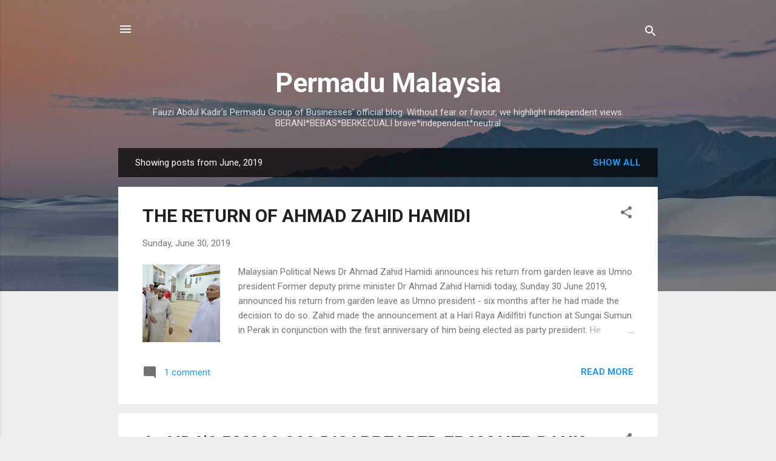

--- FILE ---
content_type: text/html; charset=UTF-8
request_url: https://permadumalaysia.blogspot.com/2019/06/?m=1
body_size: 33832
content:
<!DOCTYPE html>
<html dir='ltr' lang='en'>
<head>
<meta content='width=device-width, initial-scale=1' name='viewport'/>
<title>Permadu Malaysia</title>
<meta content='text/html; charset=UTF-8' http-equiv='Content-Type'/>
<!-- Chrome, Firefox OS and Opera -->
<meta content='#eeeeee' name='theme-color'/>
<!-- Windows Phone -->
<meta content='#eeeeee' name='msapplication-navbutton-color'/>
<meta content='blogger' name='generator'/>
<link href='https://permadumalaysia.blogspot.com/favicon.ico' rel='icon' type='image/x-icon'/>
<link href='http://permadumalaysia.blogspot.com/2019/06/' rel='canonical'/>
<link rel="alternate" type="application/atom+xml" title="Permadu Malaysia - Atom" href="https://permadumalaysia.blogspot.com/feeds/posts/default" />
<link rel="alternate" type="application/rss+xml" title="Permadu Malaysia - RSS" href="https://permadumalaysia.blogspot.com/feeds/posts/default?alt=rss" />
<link rel="service.post" type="application/atom+xml" title="Permadu Malaysia - Atom" href="https://www.blogger.com/feeds/6410990736969042426/posts/default" />
<!--Can't find substitution for tag [blog.ieCssRetrofitLinks]-->
<meta content='http://permadumalaysia.blogspot.com/2019/06/' property='og:url'/>
<meta content='Permadu Malaysia' property='og:title'/>
<meta content='Fauzi Abdul Kadir&#39;s Permadu Group of Businesses&#39; official blog. Without fear or favour, we highlight independent views. 
BERANI*BEBAS*BERKECUALI
brave*independent*neutral' property='og:description'/>
<meta content='https://blogger.googleusercontent.com/img/b/R29vZ2xl/AVvXsEhHXgLE237rB99PCoSIEgUTl5NH6PLmx505O8pKzXxK2a0q8u5afsmuzYP6YLtUEDpcTWfhXHKoN-3E0K4QetqKogjMKaVoNe8two35Z3U3nC92YuiIxHYrpcXQNdjRRpvINVCD0xhR1Mk/w1200-h630-p-k-no-nu/masjid12_field_image_listing_featured.variant.jpg' property='og:image'/>
<meta content='https://blogger.googleusercontent.com/img/b/R29vZ2xl/AVvXsEj_QlesqvQBoiyRIWrhOrdKDUQ17VRvNbXzR_qSjbfJNH2YsmyWCXm8tsb0DosDQXITOtd8u_MTT6-LcekKw2ybKU0mSOzKncoRDFhhjxQEbbMNBfJrdYCwLoogo0QVfHyhXBL42EsFq5Q/w1200-h630-p-k-no-nu/150952.jpg' property='og:image'/>
<meta content='https://blogger.googleusercontent.com/img/b/R29vZ2xl/AVvXsEjMSicFNyQThHNxEh4KiXotZTkwXhbv23mZtLoh6NALMAKmkFlJyDYdaqDHGlyNhmDeDGcglsQXeWSxqNXUSxpULlU-psRjqBUpNN5UzA1j3o6I2hXB-JrVXw6Na81SilNgRpSQy9QhIOk/w1200-h630-p-k-no-nu/Kinghelps_1561519842.webp' property='og:image'/>
<meta content='https://blogger.googleusercontent.com/img/b/R29vZ2xl/AVvXsEj4WIT8XCR6u3N6p2-xrE17yDUcIqeD41uzZXlngrMvG5b9JTOeDlvFNU4Ob9Kv6IpVdul2dTamVsJkJMJhnvxm4Oy9BSLiGr4_zg5-T2bDWEDSPLHDhVWmYElg2d2LsJ-vuWAzG7EEjUU/w1200-h630-p-k-no-nu/LENG+HEE.jpg' property='og:image'/>
<meta content='https://blogger.googleusercontent.com/img/b/R29vZ2xl/AVvXsEiUDt0znRkZnv7ZKXnWLF_22eMu5Sq6YN88ba-jrK9J6pSHZt9gY75MiE4vQmjLA054Y5u3o1MLAOt7va1Pdy_RslTJ407g1xJOsgFRAx1fJjqrF0ruN4FOubhY_pX6Et9PV9ZTDA10fl8/w1200-h630-p-k-no-nu/images+%252839%2529.jpeg' property='og:image'/>
<meta content='https://blogger.googleusercontent.com/img/b/R29vZ2xl/AVvXsEg7hyS68fp4J0sTM7Jgf-5qmRaT65UWRr0Yi-D55mns9ywzyTJNxvgppnk9MbznTc2r6M_owDJ2xcs5OJTD8oK4zAh2QfMh8f4yoWkJPA8lsHKllP7FaTNvv3kjyBXeUUSIbUbRZYSL1J4/w1200-h630-p-k-no-nu/P9220445-e1388620894746.jpg' property='og:image'/>
<meta content='https://blogger.googleusercontent.com/img/b/R29vZ2xl/AVvXsEgQsaFvU-_X5sWSZp92JXKbT168WumIGwXVQppF_TjUZSl3-h5GqCfU6vEZP7ndQaAconQYHRWHQ4Ne3hbihTvf_7qaXH9S9OLSqE0OtFy-ynaY5BGagjLpeCbFbukJsDsnAzQyGDnZZyw/w1200-h630-p-k-no-nu/20180909-pigs-reuters.jpeg' property='og:image'/>
<meta content='https://blogger.googleusercontent.com/img/b/R29vZ2xl/AVvXsEhGsUM9MtrG5tusGDwNIrxWrFwL2S6P-5QktiI5tCgqbwApCjLL1ABcul-5_cs_nAlkST9QLi0Y060MDfqYtcy29A-h91gYjQ3wXyVF5Z61frfCxHv6dVitquM6e1JZjB100TWSvPm_mJo/w1200-h630-p-k-no-nu/BernamaLatheefaMACC.jpg' property='og:image'/>
<meta content='https://blogger.googleusercontent.com/img/b/R29vZ2xl/AVvXsEjPz0QU_MVtCmWHl3sD2FdguQEg9XX0MKzQHki5bKzVmRB4eWmuOlE2hyphenhypheniFEAdRdJXcPJnn8QadIZ2X9HEMuEinB2UUtiTWJNOEx5snGjaqUkOO-rnPEHGkkHALZpDo_eCh_KBEa53MUnU/w1200-h630-p-k-no-nu/lat.jpg' property='og:image'/>
<meta content='https://blogger.googleusercontent.com/img/b/R29vZ2xl/AVvXsEisFln1ZXgykXkyKmDf_njJH56mdrGeAKb4hrRsdHYRpVsqdhMVFFUnnreVBdQ30urYDuRQE2Et5-JstaJ_161WfXsuUrLN4merthXQ4EIaVu-mVjQ_vHmvwziCEmqBjzutrCpnsZOIAbU/w1200-h630-p-k-no-nu/anak_bulan_20190603.jpg' property='og:image'/>
<meta content='https://blogger.googleusercontent.com/img/b/R29vZ2xl/AVvXsEjto7dCRMacrErYFuO7zTYO69n_U44Rzpbf0ew-WY0gSwnI3MJnfOrLolUiM4k2d47y5JzQbLpBQEitscvZEQMSu6p_jL1xD0vw0bFz_rm4ZJIh9LR4CvpXig38NqmASoeVNSGa9dVlA0o/w1200-h630-p-k-no-nu/IMG-20190602-WA0041.jpg' property='og:image'/>
<style type='text/css'>@font-face{font-family:'Roboto';font-style:italic;font-weight:300;font-stretch:100%;font-display:swap;src:url(//fonts.gstatic.com/s/roboto/v50/KFOKCnqEu92Fr1Mu53ZEC9_Vu3r1gIhOszmOClHrs6ljXfMMLt_QuAX-k3Yi128m0kN2.woff2)format('woff2');unicode-range:U+0460-052F,U+1C80-1C8A,U+20B4,U+2DE0-2DFF,U+A640-A69F,U+FE2E-FE2F;}@font-face{font-family:'Roboto';font-style:italic;font-weight:300;font-stretch:100%;font-display:swap;src:url(//fonts.gstatic.com/s/roboto/v50/KFOKCnqEu92Fr1Mu53ZEC9_Vu3r1gIhOszmOClHrs6ljXfMMLt_QuAz-k3Yi128m0kN2.woff2)format('woff2');unicode-range:U+0301,U+0400-045F,U+0490-0491,U+04B0-04B1,U+2116;}@font-face{font-family:'Roboto';font-style:italic;font-weight:300;font-stretch:100%;font-display:swap;src:url(//fonts.gstatic.com/s/roboto/v50/KFOKCnqEu92Fr1Mu53ZEC9_Vu3r1gIhOszmOClHrs6ljXfMMLt_QuAT-k3Yi128m0kN2.woff2)format('woff2');unicode-range:U+1F00-1FFF;}@font-face{font-family:'Roboto';font-style:italic;font-weight:300;font-stretch:100%;font-display:swap;src:url(//fonts.gstatic.com/s/roboto/v50/KFOKCnqEu92Fr1Mu53ZEC9_Vu3r1gIhOszmOClHrs6ljXfMMLt_QuAv-k3Yi128m0kN2.woff2)format('woff2');unicode-range:U+0370-0377,U+037A-037F,U+0384-038A,U+038C,U+038E-03A1,U+03A3-03FF;}@font-face{font-family:'Roboto';font-style:italic;font-weight:300;font-stretch:100%;font-display:swap;src:url(//fonts.gstatic.com/s/roboto/v50/KFOKCnqEu92Fr1Mu53ZEC9_Vu3r1gIhOszmOClHrs6ljXfMMLt_QuHT-k3Yi128m0kN2.woff2)format('woff2');unicode-range:U+0302-0303,U+0305,U+0307-0308,U+0310,U+0312,U+0315,U+031A,U+0326-0327,U+032C,U+032F-0330,U+0332-0333,U+0338,U+033A,U+0346,U+034D,U+0391-03A1,U+03A3-03A9,U+03B1-03C9,U+03D1,U+03D5-03D6,U+03F0-03F1,U+03F4-03F5,U+2016-2017,U+2034-2038,U+203C,U+2040,U+2043,U+2047,U+2050,U+2057,U+205F,U+2070-2071,U+2074-208E,U+2090-209C,U+20D0-20DC,U+20E1,U+20E5-20EF,U+2100-2112,U+2114-2115,U+2117-2121,U+2123-214F,U+2190,U+2192,U+2194-21AE,U+21B0-21E5,U+21F1-21F2,U+21F4-2211,U+2213-2214,U+2216-22FF,U+2308-230B,U+2310,U+2319,U+231C-2321,U+2336-237A,U+237C,U+2395,U+239B-23B7,U+23D0,U+23DC-23E1,U+2474-2475,U+25AF,U+25B3,U+25B7,U+25BD,U+25C1,U+25CA,U+25CC,U+25FB,U+266D-266F,U+27C0-27FF,U+2900-2AFF,U+2B0E-2B11,U+2B30-2B4C,U+2BFE,U+3030,U+FF5B,U+FF5D,U+1D400-1D7FF,U+1EE00-1EEFF;}@font-face{font-family:'Roboto';font-style:italic;font-weight:300;font-stretch:100%;font-display:swap;src:url(//fonts.gstatic.com/s/roboto/v50/KFOKCnqEu92Fr1Mu53ZEC9_Vu3r1gIhOszmOClHrs6ljXfMMLt_QuGb-k3Yi128m0kN2.woff2)format('woff2');unicode-range:U+0001-000C,U+000E-001F,U+007F-009F,U+20DD-20E0,U+20E2-20E4,U+2150-218F,U+2190,U+2192,U+2194-2199,U+21AF,U+21E6-21F0,U+21F3,U+2218-2219,U+2299,U+22C4-22C6,U+2300-243F,U+2440-244A,U+2460-24FF,U+25A0-27BF,U+2800-28FF,U+2921-2922,U+2981,U+29BF,U+29EB,U+2B00-2BFF,U+4DC0-4DFF,U+FFF9-FFFB,U+10140-1018E,U+10190-1019C,U+101A0,U+101D0-101FD,U+102E0-102FB,U+10E60-10E7E,U+1D2C0-1D2D3,U+1D2E0-1D37F,U+1F000-1F0FF,U+1F100-1F1AD,U+1F1E6-1F1FF,U+1F30D-1F30F,U+1F315,U+1F31C,U+1F31E,U+1F320-1F32C,U+1F336,U+1F378,U+1F37D,U+1F382,U+1F393-1F39F,U+1F3A7-1F3A8,U+1F3AC-1F3AF,U+1F3C2,U+1F3C4-1F3C6,U+1F3CA-1F3CE,U+1F3D4-1F3E0,U+1F3ED,U+1F3F1-1F3F3,U+1F3F5-1F3F7,U+1F408,U+1F415,U+1F41F,U+1F426,U+1F43F,U+1F441-1F442,U+1F444,U+1F446-1F449,U+1F44C-1F44E,U+1F453,U+1F46A,U+1F47D,U+1F4A3,U+1F4B0,U+1F4B3,U+1F4B9,U+1F4BB,U+1F4BF,U+1F4C8-1F4CB,U+1F4D6,U+1F4DA,U+1F4DF,U+1F4E3-1F4E6,U+1F4EA-1F4ED,U+1F4F7,U+1F4F9-1F4FB,U+1F4FD-1F4FE,U+1F503,U+1F507-1F50B,U+1F50D,U+1F512-1F513,U+1F53E-1F54A,U+1F54F-1F5FA,U+1F610,U+1F650-1F67F,U+1F687,U+1F68D,U+1F691,U+1F694,U+1F698,U+1F6AD,U+1F6B2,U+1F6B9-1F6BA,U+1F6BC,U+1F6C6-1F6CF,U+1F6D3-1F6D7,U+1F6E0-1F6EA,U+1F6F0-1F6F3,U+1F6F7-1F6FC,U+1F700-1F7FF,U+1F800-1F80B,U+1F810-1F847,U+1F850-1F859,U+1F860-1F887,U+1F890-1F8AD,U+1F8B0-1F8BB,U+1F8C0-1F8C1,U+1F900-1F90B,U+1F93B,U+1F946,U+1F984,U+1F996,U+1F9E9,U+1FA00-1FA6F,U+1FA70-1FA7C,U+1FA80-1FA89,U+1FA8F-1FAC6,U+1FACE-1FADC,U+1FADF-1FAE9,U+1FAF0-1FAF8,U+1FB00-1FBFF;}@font-face{font-family:'Roboto';font-style:italic;font-weight:300;font-stretch:100%;font-display:swap;src:url(//fonts.gstatic.com/s/roboto/v50/KFOKCnqEu92Fr1Mu53ZEC9_Vu3r1gIhOszmOClHrs6ljXfMMLt_QuAf-k3Yi128m0kN2.woff2)format('woff2');unicode-range:U+0102-0103,U+0110-0111,U+0128-0129,U+0168-0169,U+01A0-01A1,U+01AF-01B0,U+0300-0301,U+0303-0304,U+0308-0309,U+0323,U+0329,U+1EA0-1EF9,U+20AB;}@font-face{font-family:'Roboto';font-style:italic;font-weight:300;font-stretch:100%;font-display:swap;src:url(//fonts.gstatic.com/s/roboto/v50/KFOKCnqEu92Fr1Mu53ZEC9_Vu3r1gIhOszmOClHrs6ljXfMMLt_QuAb-k3Yi128m0kN2.woff2)format('woff2');unicode-range:U+0100-02BA,U+02BD-02C5,U+02C7-02CC,U+02CE-02D7,U+02DD-02FF,U+0304,U+0308,U+0329,U+1D00-1DBF,U+1E00-1E9F,U+1EF2-1EFF,U+2020,U+20A0-20AB,U+20AD-20C0,U+2113,U+2C60-2C7F,U+A720-A7FF;}@font-face{font-family:'Roboto';font-style:italic;font-weight:300;font-stretch:100%;font-display:swap;src:url(//fonts.gstatic.com/s/roboto/v50/KFOKCnqEu92Fr1Mu53ZEC9_Vu3r1gIhOszmOClHrs6ljXfMMLt_QuAj-k3Yi128m0g.woff2)format('woff2');unicode-range:U+0000-00FF,U+0131,U+0152-0153,U+02BB-02BC,U+02C6,U+02DA,U+02DC,U+0304,U+0308,U+0329,U+2000-206F,U+20AC,U+2122,U+2191,U+2193,U+2212,U+2215,U+FEFF,U+FFFD;}@font-face{font-family:'Roboto';font-style:normal;font-weight:400;font-stretch:100%;font-display:swap;src:url(//fonts.gstatic.com/s/roboto/v50/KFO7CnqEu92Fr1ME7kSn66aGLdTylUAMa3GUBHMdazTgWw.woff2)format('woff2');unicode-range:U+0460-052F,U+1C80-1C8A,U+20B4,U+2DE0-2DFF,U+A640-A69F,U+FE2E-FE2F;}@font-face{font-family:'Roboto';font-style:normal;font-weight:400;font-stretch:100%;font-display:swap;src:url(//fonts.gstatic.com/s/roboto/v50/KFO7CnqEu92Fr1ME7kSn66aGLdTylUAMa3iUBHMdazTgWw.woff2)format('woff2');unicode-range:U+0301,U+0400-045F,U+0490-0491,U+04B0-04B1,U+2116;}@font-face{font-family:'Roboto';font-style:normal;font-weight:400;font-stretch:100%;font-display:swap;src:url(//fonts.gstatic.com/s/roboto/v50/KFO7CnqEu92Fr1ME7kSn66aGLdTylUAMa3CUBHMdazTgWw.woff2)format('woff2');unicode-range:U+1F00-1FFF;}@font-face{font-family:'Roboto';font-style:normal;font-weight:400;font-stretch:100%;font-display:swap;src:url(//fonts.gstatic.com/s/roboto/v50/KFO7CnqEu92Fr1ME7kSn66aGLdTylUAMa3-UBHMdazTgWw.woff2)format('woff2');unicode-range:U+0370-0377,U+037A-037F,U+0384-038A,U+038C,U+038E-03A1,U+03A3-03FF;}@font-face{font-family:'Roboto';font-style:normal;font-weight:400;font-stretch:100%;font-display:swap;src:url(//fonts.gstatic.com/s/roboto/v50/KFO7CnqEu92Fr1ME7kSn66aGLdTylUAMawCUBHMdazTgWw.woff2)format('woff2');unicode-range:U+0302-0303,U+0305,U+0307-0308,U+0310,U+0312,U+0315,U+031A,U+0326-0327,U+032C,U+032F-0330,U+0332-0333,U+0338,U+033A,U+0346,U+034D,U+0391-03A1,U+03A3-03A9,U+03B1-03C9,U+03D1,U+03D5-03D6,U+03F0-03F1,U+03F4-03F5,U+2016-2017,U+2034-2038,U+203C,U+2040,U+2043,U+2047,U+2050,U+2057,U+205F,U+2070-2071,U+2074-208E,U+2090-209C,U+20D0-20DC,U+20E1,U+20E5-20EF,U+2100-2112,U+2114-2115,U+2117-2121,U+2123-214F,U+2190,U+2192,U+2194-21AE,U+21B0-21E5,U+21F1-21F2,U+21F4-2211,U+2213-2214,U+2216-22FF,U+2308-230B,U+2310,U+2319,U+231C-2321,U+2336-237A,U+237C,U+2395,U+239B-23B7,U+23D0,U+23DC-23E1,U+2474-2475,U+25AF,U+25B3,U+25B7,U+25BD,U+25C1,U+25CA,U+25CC,U+25FB,U+266D-266F,U+27C0-27FF,U+2900-2AFF,U+2B0E-2B11,U+2B30-2B4C,U+2BFE,U+3030,U+FF5B,U+FF5D,U+1D400-1D7FF,U+1EE00-1EEFF;}@font-face{font-family:'Roboto';font-style:normal;font-weight:400;font-stretch:100%;font-display:swap;src:url(//fonts.gstatic.com/s/roboto/v50/KFO7CnqEu92Fr1ME7kSn66aGLdTylUAMaxKUBHMdazTgWw.woff2)format('woff2');unicode-range:U+0001-000C,U+000E-001F,U+007F-009F,U+20DD-20E0,U+20E2-20E4,U+2150-218F,U+2190,U+2192,U+2194-2199,U+21AF,U+21E6-21F0,U+21F3,U+2218-2219,U+2299,U+22C4-22C6,U+2300-243F,U+2440-244A,U+2460-24FF,U+25A0-27BF,U+2800-28FF,U+2921-2922,U+2981,U+29BF,U+29EB,U+2B00-2BFF,U+4DC0-4DFF,U+FFF9-FFFB,U+10140-1018E,U+10190-1019C,U+101A0,U+101D0-101FD,U+102E0-102FB,U+10E60-10E7E,U+1D2C0-1D2D3,U+1D2E0-1D37F,U+1F000-1F0FF,U+1F100-1F1AD,U+1F1E6-1F1FF,U+1F30D-1F30F,U+1F315,U+1F31C,U+1F31E,U+1F320-1F32C,U+1F336,U+1F378,U+1F37D,U+1F382,U+1F393-1F39F,U+1F3A7-1F3A8,U+1F3AC-1F3AF,U+1F3C2,U+1F3C4-1F3C6,U+1F3CA-1F3CE,U+1F3D4-1F3E0,U+1F3ED,U+1F3F1-1F3F3,U+1F3F5-1F3F7,U+1F408,U+1F415,U+1F41F,U+1F426,U+1F43F,U+1F441-1F442,U+1F444,U+1F446-1F449,U+1F44C-1F44E,U+1F453,U+1F46A,U+1F47D,U+1F4A3,U+1F4B0,U+1F4B3,U+1F4B9,U+1F4BB,U+1F4BF,U+1F4C8-1F4CB,U+1F4D6,U+1F4DA,U+1F4DF,U+1F4E3-1F4E6,U+1F4EA-1F4ED,U+1F4F7,U+1F4F9-1F4FB,U+1F4FD-1F4FE,U+1F503,U+1F507-1F50B,U+1F50D,U+1F512-1F513,U+1F53E-1F54A,U+1F54F-1F5FA,U+1F610,U+1F650-1F67F,U+1F687,U+1F68D,U+1F691,U+1F694,U+1F698,U+1F6AD,U+1F6B2,U+1F6B9-1F6BA,U+1F6BC,U+1F6C6-1F6CF,U+1F6D3-1F6D7,U+1F6E0-1F6EA,U+1F6F0-1F6F3,U+1F6F7-1F6FC,U+1F700-1F7FF,U+1F800-1F80B,U+1F810-1F847,U+1F850-1F859,U+1F860-1F887,U+1F890-1F8AD,U+1F8B0-1F8BB,U+1F8C0-1F8C1,U+1F900-1F90B,U+1F93B,U+1F946,U+1F984,U+1F996,U+1F9E9,U+1FA00-1FA6F,U+1FA70-1FA7C,U+1FA80-1FA89,U+1FA8F-1FAC6,U+1FACE-1FADC,U+1FADF-1FAE9,U+1FAF0-1FAF8,U+1FB00-1FBFF;}@font-face{font-family:'Roboto';font-style:normal;font-weight:400;font-stretch:100%;font-display:swap;src:url(//fonts.gstatic.com/s/roboto/v50/KFO7CnqEu92Fr1ME7kSn66aGLdTylUAMa3OUBHMdazTgWw.woff2)format('woff2');unicode-range:U+0102-0103,U+0110-0111,U+0128-0129,U+0168-0169,U+01A0-01A1,U+01AF-01B0,U+0300-0301,U+0303-0304,U+0308-0309,U+0323,U+0329,U+1EA0-1EF9,U+20AB;}@font-face{font-family:'Roboto';font-style:normal;font-weight:400;font-stretch:100%;font-display:swap;src:url(//fonts.gstatic.com/s/roboto/v50/KFO7CnqEu92Fr1ME7kSn66aGLdTylUAMa3KUBHMdazTgWw.woff2)format('woff2');unicode-range:U+0100-02BA,U+02BD-02C5,U+02C7-02CC,U+02CE-02D7,U+02DD-02FF,U+0304,U+0308,U+0329,U+1D00-1DBF,U+1E00-1E9F,U+1EF2-1EFF,U+2020,U+20A0-20AB,U+20AD-20C0,U+2113,U+2C60-2C7F,U+A720-A7FF;}@font-face{font-family:'Roboto';font-style:normal;font-weight:400;font-stretch:100%;font-display:swap;src:url(//fonts.gstatic.com/s/roboto/v50/KFO7CnqEu92Fr1ME7kSn66aGLdTylUAMa3yUBHMdazQ.woff2)format('woff2');unicode-range:U+0000-00FF,U+0131,U+0152-0153,U+02BB-02BC,U+02C6,U+02DA,U+02DC,U+0304,U+0308,U+0329,U+2000-206F,U+20AC,U+2122,U+2191,U+2193,U+2212,U+2215,U+FEFF,U+FFFD;}@font-face{font-family:'Roboto';font-style:normal;font-weight:700;font-stretch:100%;font-display:swap;src:url(//fonts.gstatic.com/s/roboto/v50/KFO7CnqEu92Fr1ME7kSn66aGLdTylUAMa3GUBHMdazTgWw.woff2)format('woff2');unicode-range:U+0460-052F,U+1C80-1C8A,U+20B4,U+2DE0-2DFF,U+A640-A69F,U+FE2E-FE2F;}@font-face{font-family:'Roboto';font-style:normal;font-weight:700;font-stretch:100%;font-display:swap;src:url(//fonts.gstatic.com/s/roboto/v50/KFO7CnqEu92Fr1ME7kSn66aGLdTylUAMa3iUBHMdazTgWw.woff2)format('woff2');unicode-range:U+0301,U+0400-045F,U+0490-0491,U+04B0-04B1,U+2116;}@font-face{font-family:'Roboto';font-style:normal;font-weight:700;font-stretch:100%;font-display:swap;src:url(//fonts.gstatic.com/s/roboto/v50/KFO7CnqEu92Fr1ME7kSn66aGLdTylUAMa3CUBHMdazTgWw.woff2)format('woff2');unicode-range:U+1F00-1FFF;}@font-face{font-family:'Roboto';font-style:normal;font-weight:700;font-stretch:100%;font-display:swap;src:url(//fonts.gstatic.com/s/roboto/v50/KFO7CnqEu92Fr1ME7kSn66aGLdTylUAMa3-UBHMdazTgWw.woff2)format('woff2');unicode-range:U+0370-0377,U+037A-037F,U+0384-038A,U+038C,U+038E-03A1,U+03A3-03FF;}@font-face{font-family:'Roboto';font-style:normal;font-weight:700;font-stretch:100%;font-display:swap;src:url(//fonts.gstatic.com/s/roboto/v50/KFO7CnqEu92Fr1ME7kSn66aGLdTylUAMawCUBHMdazTgWw.woff2)format('woff2');unicode-range:U+0302-0303,U+0305,U+0307-0308,U+0310,U+0312,U+0315,U+031A,U+0326-0327,U+032C,U+032F-0330,U+0332-0333,U+0338,U+033A,U+0346,U+034D,U+0391-03A1,U+03A3-03A9,U+03B1-03C9,U+03D1,U+03D5-03D6,U+03F0-03F1,U+03F4-03F5,U+2016-2017,U+2034-2038,U+203C,U+2040,U+2043,U+2047,U+2050,U+2057,U+205F,U+2070-2071,U+2074-208E,U+2090-209C,U+20D0-20DC,U+20E1,U+20E5-20EF,U+2100-2112,U+2114-2115,U+2117-2121,U+2123-214F,U+2190,U+2192,U+2194-21AE,U+21B0-21E5,U+21F1-21F2,U+21F4-2211,U+2213-2214,U+2216-22FF,U+2308-230B,U+2310,U+2319,U+231C-2321,U+2336-237A,U+237C,U+2395,U+239B-23B7,U+23D0,U+23DC-23E1,U+2474-2475,U+25AF,U+25B3,U+25B7,U+25BD,U+25C1,U+25CA,U+25CC,U+25FB,U+266D-266F,U+27C0-27FF,U+2900-2AFF,U+2B0E-2B11,U+2B30-2B4C,U+2BFE,U+3030,U+FF5B,U+FF5D,U+1D400-1D7FF,U+1EE00-1EEFF;}@font-face{font-family:'Roboto';font-style:normal;font-weight:700;font-stretch:100%;font-display:swap;src:url(//fonts.gstatic.com/s/roboto/v50/KFO7CnqEu92Fr1ME7kSn66aGLdTylUAMaxKUBHMdazTgWw.woff2)format('woff2');unicode-range:U+0001-000C,U+000E-001F,U+007F-009F,U+20DD-20E0,U+20E2-20E4,U+2150-218F,U+2190,U+2192,U+2194-2199,U+21AF,U+21E6-21F0,U+21F3,U+2218-2219,U+2299,U+22C4-22C6,U+2300-243F,U+2440-244A,U+2460-24FF,U+25A0-27BF,U+2800-28FF,U+2921-2922,U+2981,U+29BF,U+29EB,U+2B00-2BFF,U+4DC0-4DFF,U+FFF9-FFFB,U+10140-1018E,U+10190-1019C,U+101A0,U+101D0-101FD,U+102E0-102FB,U+10E60-10E7E,U+1D2C0-1D2D3,U+1D2E0-1D37F,U+1F000-1F0FF,U+1F100-1F1AD,U+1F1E6-1F1FF,U+1F30D-1F30F,U+1F315,U+1F31C,U+1F31E,U+1F320-1F32C,U+1F336,U+1F378,U+1F37D,U+1F382,U+1F393-1F39F,U+1F3A7-1F3A8,U+1F3AC-1F3AF,U+1F3C2,U+1F3C4-1F3C6,U+1F3CA-1F3CE,U+1F3D4-1F3E0,U+1F3ED,U+1F3F1-1F3F3,U+1F3F5-1F3F7,U+1F408,U+1F415,U+1F41F,U+1F426,U+1F43F,U+1F441-1F442,U+1F444,U+1F446-1F449,U+1F44C-1F44E,U+1F453,U+1F46A,U+1F47D,U+1F4A3,U+1F4B0,U+1F4B3,U+1F4B9,U+1F4BB,U+1F4BF,U+1F4C8-1F4CB,U+1F4D6,U+1F4DA,U+1F4DF,U+1F4E3-1F4E6,U+1F4EA-1F4ED,U+1F4F7,U+1F4F9-1F4FB,U+1F4FD-1F4FE,U+1F503,U+1F507-1F50B,U+1F50D,U+1F512-1F513,U+1F53E-1F54A,U+1F54F-1F5FA,U+1F610,U+1F650-1F67F,U+1F687,U+1F68D,U+1F691,U+1F694,U+1F698,U+1F6AD,U+1F6B2,U+1F6B9-1F6BA,U+1F6BC,U+1F6C6-1F6CF,U+1F6D3-1F6D7,U+1F6E0-1F6EA,U+1F6F0-1F6F3,U+1F6F7-1F6FC,U+1F700-1F7FF,U+1F800-1F80B,U+1F810-1F847,U+1F850-1F859,U+1F860-1F887,U+1F890-1F8AD,U+1F8B0-1F8BB,U+1F8C0-1F8C1,U+1F900-1F90B,U+1F93B,U+1F946,U+1F984,U+1F996,U+1F9E9,U+1FA00-1FA6F,U+1FA70-1FA7C,U+1FA80-1FA89,U+1FA8F-1FAC6,U+1FACE-1FADC,U+1FADF-1FAE9,U+1FAF0-1FAF8,U+1FB00-1FBFF;}@font-face{font-family:'Roboto';font-style:normal;font-weight:700;font-stretch:100%;font-display:swap;src:url(//fonts.gstatic.com/s/roboto/v50/KFO7CnqEu92Fr1ME7kSn66aGLdTylUAMa3OUBHMdazTgWw.woff2)format('woff2');unicode-range:U+0102-0103,U+0110-0111,U+0128-0129,U+0168-0169,U+01A0-01A1,U+01AF-01B0,U+0300-0301,U+0303-0304,U+0308-0309,U+0323,U+0329,U+1EA0-1EF9,U+20AB;}@font-face{font-family:'Roboto';font-style:normal;font-weight:700;font-stretch:100%;font-display:swap;src:url(//fonts.gstatic.com/s/roboto/v50/KFO7CnqEu92Fr1ME7kSn66aGLdTylUAMa3KUBHMdazTgWw.woff2)format('woff2');unicode-range:U+0100-02BA,U+02BD-02C5,U+02C7-02CC,U+02CE-02D7,U+02DD-02FF,U+0304,U+0308,U+0329,U+1D00-1DBF,U+1E00-1E9F,U+1EF2-1EFF,U+2020,U+20A0-20AB,U+20AD-20C0,U+2113,U+2C60-2C7F,U+A720-A7FF;}@font-face{font-family:'Roboto';font-style:normal;font-weight:700;font-stretch:100%;font-display:swap;src:url(//fonts.gstatic.com/s/roboto/v50/KFO7CnqEu92Fr1ME7kSn66aGLdTylUAMa3yUBHMdazQ.woff2)format('woff2');unicode-range:U+0000-00FF,U+0131,U+0152-0153,U+02BB-02BC,U+02C6,U+02DA,U+02DC,U+0304,U+0308,U+0329,U+2000-206F,U+20AC,U+2122,U+2191,U+2193,U+2212,U+2215,U+FEFF,U+FFFD;}</style>
<style id='page-skin-1' type='text/css'><!--
/*! normalize.css v3.0.1 | MIT License | git.io/normalize */html{font-family:sans-serif;-ms-text-size-adjust:100%;-webkit-text-size-adjust:100%}body{margin:0}article,aside,details,figcaption,figure,footer,header,hgroup,main,nav,section,summary{display:block}audio,canvas,progress,video{display:inline-block;vertical-align:baseline}audio:not([controls]){display:none;height:0}[hidden],template{display:none}a{background:transparent}a:active,a:hover{outline:0}abbr[title]{border-bottom:1px dotted}b,strong{font-weight:bold}dfn{font-style:italic}h1{font-size:2em;margin:.67em 0}mark{background:#ff0;color:#000}small{font-size:80%}sub,sup{font-size:75%;line-height:0;position:relative;vertical-align:baseline}sup{top:-0.5em}sub{bottom:-0.25em}img{border:0}svg:not(:root){overflow:hidden}figure{margin:1em 40px}hr{-moz-box-sizing:content-box;box-sizing:content-box;height:0}pre{overflow:auto}code,kbd,pre,samp{font-family:monospace,monospace;font-size:1em}button,input,optgroup,select,textarea{color:inherit;font:inherit;margin:0}button{overflow:visible}button,select{text-transform:none}button,html input[type="button"],input[type="reset"],input[type="submit"]{-webkit-appearance:button;cursor:pointer}button[disabled],html input[disabled]{cursor:default}button::-moz-focus-inner,input::-moz-focus-inner{border:0;padding:0}input{line-height:normal}input[type="checkbox"],input[type="radio"]{box-sizing:border-box;padding:0}input[type="number"]::-webkit-inner-spin-button,input[type="number"]::-webkit-outer-spin-button{height:auto}input[type="search"]{-webkit-appearance:textfield;-moz-box-sizing:content-box;-webkit-box-sizing:content-box;box-sizing:content-box}input[type="search"]::-webkit-search-cancel-button,input[type="search"]::-webkit-search-decoration{-webkit-appearance:none}fieldset{border:1px solid #c0c0c0;margin:0 2px;padding:.35em .625em .75em}legend{border:0;padding:0}textarea{overflow:auto}optgroup{font-weight:bold}table{border-collapse:collapse;border-spacing:0}td,th{padding:0}
/*!************************************************
* Blogger Template Style
* Name: Contempo
**************************************************/
body{
overflow-wrap:break-word;
word-break:break-word;
word-wrap:break-word
}
.hidden{
display:none
}
.invisible{
visibility:hidden
}
.container::after,.float-container::after{
clear:both;
content:"";
display:table
}
.clearboth{
clear:both
}
#comments .comment .comment-actions,.subscribe-popup .FollowByEmail .follow-by-email-submit,.widget.Profile .profile-link,.widget.Profile .profile-link.visit-profile{
background:0 0;
border:0;
box-shadow:none;
color:#2196f3;
cursor:pointer;
font-size:14px;
font-weight:700;
outline:0;
text-decoration:none;
text-transform:uppercase;
width:auto
}
.dim-overlay{
background-color:rgba(0,0,0,.54);
height:100vh;
left:0;
position:fixed;
top:0;
width:100%
}
#sharing-dim-overlay{
background-color:transparent
}
input::-ms-clear{
display:none
}
.blogger-logo,.svg-icon-24.blogger-logo{
fill:#ff9800;
opacity:1
}
.loading-spinner-large{
-webkit-animation:mspin-rotate 1.568s infinite linear;
animation:mspin-rotate 1.568s infinite linear;
height:48px;
overflow:hidden;
position:absolute;
width:48px;
z-index:200
}
.loading-spinner-large>div{
-webkit-animation:mspin-revrot 5332ms infinite steps(4);
animation:mspin-revrot 5332ms infinite steps(4)
}
.loading-spinner-large>div>div{
-webkit-animation:mspin-singlecolor-large-film 1333ms infinite steps(81);
animation:mspin-singlecolor-large-film 1333ms infinite steps(81);
background-size:100%;
height:48px;
width:3888px
}
.mspin-black-large>div>div,.mspin-grey_54-large>div>div{
background-image:url(https://www.blogblog.com/indie/mspin_black_large.svg)
}
.mspin-white-large>div>div{
background-image:url(https://www.blogblog.com/indie/mspin_white_large.svg)
}
.mspin-grey_54-large{
opacity:.54
}
@-webkit-keyframes mspin-singlecolor-large-film{
from{
-webkit-transform:translateX(0);
transform:translateX(0)
}
to{
-webkit-transform:translateX(-3888px);
transform:translateX(-3888px)
}
}
@keyframes mspin-singlecolor-large-film{
from{
-webkit-transform:translateX(0);
transform:translateX(0)
}
to{
-webkit-transform:translateX(-3888px);
transform:translateX(-3888px)
}
}
@-webkit-keyframes mspin-rotate{
from{
-webkit-transform:rotate(0);
transform:rotate(0)
}
to{
-webkit-transform:rotate(360deg);
transform:rotate(360deg)
}
}
@keyframes mspin-rotate{
from{
-webkit-transform:rotate(0);
transform:rotate(0)
}
to{
-webkit-transform:rotate(360deg);
transform:rotate(360deg)
}
}
@-webkit-keyframes mspin-revrot{
from{
-webkit-transform:rotate(0);
transform:rotate(0)
}
to{
-webkit-transform:rotate(-360deg);
transform:rotate(-360deg)
}
}
@keyframes mspin-revrot{
from{
-webkit-transform:rotate(0);
transform:rotate(0)
}
to{
-webkit-transform:rotate(-360deg);
transform:rotate(-360deg)
}
}
.skip-navigation{
background-color:#fff;
box-sizing:border-box;
color:#000;
display:block;
height:0;
left:0;
line-height:50px;
overflow:hidden;
padding-top:0;
position:fixed;
text-align:center;
top:0;
-webkit-transition:box-shadow .3s,height .3s,padding-top .3s;
transition:box-shadow .3s,height .3s,padding-top .3s;
width:100%;
z-index:900
}
.skip-navigation:focus{
box-shadow:0 4px 5px 0 rgba(0,0,0,.14),0 1px 10px 0 rgba(0,0,0,.12),0 2px 4px -1px rgba(0,0,0,.2);
height:50px
}
#main{
outline:0
}
.main-heading{
position:absolute;
clip:rect(1px,1px,1px,1px);
padding:0;
border:0;
height:1px;
width:1px;
overflow:hidden
}
.Attribution{
margin-top:1em;
text-align:center
}
.Attribution .blogger img,.Attribution .blogger svg{
vertical-align:bottom
}
.Attribution .blogger img{
margin-right:.5em
}
.Attribution div{
line-height:24px;
margin-top:.5em
}
.Attribution .copyright,.Attribution .image-attribution{
font-size:.7em;
margin-top:1.5em
}
.BLOG_mobile_video_class{
display:none
}
.bg-photo{
background-attachment:scroll!important
}
body .CSS_LIGHTBOX{
z-index:900
}
.extendable .show-less,.extendable .show-more{
border-color:#2196f3;
color:#2196f3;
margin-top:8px
}
.extendable .show-less.hidden,.extendable .show-more.hidden{
display:none
}
.inline-ad{
display:none;
max-width:100%;
overflow:hidden
}
.adsbygoogle{
display:block
}
#cookieChoiceInfo{
bottom:0;
top:auto
}
iframe.b-hbp-video{
border:0
}
.post-body img{
max-width:100%
}
.post-body iframe{
max-width:100%
}
.post-body a[imageanchor="1"]{
display:inline-block
}
.byline{
margin-right:1em
}
.byline:last-child{
margin-right:0
}
.link-copied-dialog{
max-width:520px;
outline:0
}
.link-copied-dialog .modal-dialog-buttons{
margin-top:8px
}
.link-copied-dialog .goog-buttonset-default{
background:0 0;
border:0
}
.link-copied-dialog .goog-buttonset-default:focus{
outline:0
}
.paging-control-container{
margin-bottom:16px
}
.paging-control-container .paging-control{
display:inline-block
}
.paging-control-container .comment-range-text::after,.paging-control-container .paging-control{
color:#2196f3
}
.paging-control-container .comment-range-text,.paging-control-container .paging-control{
margin-right:8px
}
.paging-control-container .comment-range-text::after,.paging-control-container .paging-control::after{
content:"\b7";
cursor:default;
padding-left:8px;
pointer-events:none
}
.paging-control-container .comment-range-text:last-child::after,.paging-control-container .paging-control:last-child::after{
content:none
}
.byline.reactions iframe{
height:20px
}
.b-notification{
color:#000;
background-color:#fff;
border-bottom:solid 1px #000;
box-sizing:border-box;
padding:16px 32px;
text-align:center
}
.b-notification.visible{
-webkit-transition:margin-top .3s cubic-bezier(.4,0,.2,1);
transition:margin-top .3s cubic-bezier(.4,0,.2,1)
}
.b-notification.invisible{
position:absolute
}
.b-notification-close{
position:absolute;
right:8px;
top:8px
}
.no-posts-message{
line-height:40px;
text-align:center
}
@media screen and (max-width:800px){
body.item-view .post-body a[imageanchor="1"][style*="float: left;"],body.item-view .post-body a[imageanchor="1"][style*="float: right;"]{
float:none!important;
clear:none!important
}
body.item-view .post-body a[imageanchor="1"] img{
display:block;
height:auto;
margin:0 auto
}
body.item-view .post-body>.separator:first-child>a[imageanchor="1"]:first-child{
margin-top:20px
}
.post-body a[imageanchor]{
display:block
}
body.item-view .post-body a[imageanchor="1"]{
margin-left:0!important;
margin-right:0!important
}
body.item-view .post-body a[imageanchor="1"]+a[imageanchor="1"]{
margin-top:16px
}
}
.item-control{
display:none
}
#comments{
border-top:1px dashed rgba(0,0,0,.54);
margin-top:20px;
padding:20px
}
#comments .comment-thread ol{
margin:0;
padding-left:0;
padding-left:0
}
#comments .comment .comment-replybox-single,#comments .comment-thread .comment-replies{
margin-left:60px
}
#comments .comment-thread .thread-count{
display:none
}
#comments .comment{
list-style-type:none;
padding:0 0 30px;
position:relative
}
#comments .comment .comment{
padding-bottom:8px
}
.comment .avatar-image-container{
position:absolute
}
.comment .avatar-image-container img{
border-radius:50%
}
.avatar-image-container svg,.comment .avatar-image-container .avatar-icon{
border-radius:50%;
border:solid 1px #707070;
box-sizing:border-box;
fill:#707070;
height:35px;
margin:0;
padding:7px;
width:35px
}
.comment .comment-block{
margin-top:10px;
margin-left:60px;
padding-bottom:0
}
#comments .comment-author-header-wrapper{
margin-left:40px
}
#comments .comment .thread-expanded .comment-block{
padding-bottom:20px
}
#comments .comment .comment-header .user,#comments .comment .comment-header .user a{
color:#212121;
font-style:normal;
font-weight:700
}
#comments .comment .comment-actions{
bottom:0;
margin-bottom:15px;
position:absolute
}
#comments .comment .comment-actions>*{
margin-right:8px
}
#comments .comment .comment-header .datetime{
bottom:0;
color:rgba(33,33,33,.54);
display:inline-block;
font-size:13px;
font-style:italic;
margin-left:8px
}
#comments .comment .comment-footer .comment-timestamp a,#comments .comment .comment-header .datetime a{
color:rgba(33,33,33,.54)
}
#comments .comment .comment-content,.comment .comment-body{
margin-top:12px;
word-break:break-word
}
.comment-body{
margin-bottom:12px
}
#comments.embed[data-num-comments="0"]{
border:0;
margin-top:0;
padding-top:0
}
#comments.embed[data-num-comments="0"] #comment-post-message,#comments.embed[data-num-comments="0"] div.comment-form>p,#comments.embed[data-num-comments="0"] p.comment-footer{
display:none
}
#comment-editor-src{
display:none
}
.comments .comments-content .loadmore.loaded{
max-height:0;
opacity:0;
overflow:hidden
}
.extendable .remaining-items{
height:0;
overflow:hidden;
-webkit-transition:height .3s cubic-bezier(.4,0,.2,1);
transition:height .3s cubic-bezier(.4,0,.2,1)
}
.extendable .remaining-items.expanded{
height:auto
}
.svg-icon-24,.svg-icon-24-button{
cursor:pointer;
height:24px;
width:24px;
min-width:24px
}
.touch-icon{
margin:-12px;
padding:12px
}
.touch-icon:active,.touch-icon:focus{
background-color:rgba(153,153,153,.4);
border-radius:50%
}
svg:not(:root).touch-icon{
overflow:visible
}
html[dir=rtl] .rtl-reversible-icon{
-webkit-transform:scaleX(-1);
-ms-transform:scaleX(-1);
transform:scaleX(-1)
}
.svg-icon-24-button,.touch-icon-button{
background:0 0;
border:0;
margin:0;
outline:0;
padding:0
}
.touch-icon-button .touch-icon:active,.touch-icon-button .touch-icon:focus{
background-color:transparent
}
.touch-icon-button:active .touch-icon,.touch-icon-button:focus .touch-icon{
background-color:rgba(153,153,153,.4);
border-radius:50%
}
.Profile .default-avatar-wrapper .avatar-icon{
border-radius:50%;
border:solid 1px #707070;
box-sizing:border-box;
fill:#707070;
margin:0
}
.Profile .individual .default-avatar-wrapper .avatar-icon{
padding:25px
}
.Profile .individual .avatar-icon,.Profile .individual .profile-img{
height:120px;
width:120px
}
.Profile .team .default-avatar-wrapper .avatar-icon{
padding:8px
}
.Profile .team .avatar-icon,.Profile .team .default-avatar-wrapper,.Profile .team .profile-img{
height:40px;
width:40px
}
.snippet-container{
margin:0;
position:relative;
overflow:hidden
}
.snippet-fade{
bottom:0;
box-sizing:border-box;
position:absolute;
width:96px
}
.snippet-fade{
right:0
}
.snippet-fade:after{
content:"\2026"
}
.snippet-fade:after{
float:right
}
.post-bottom{
-webkit-box-align:center;
-webkit-align-items:center;
-ms-flex-align:center;
align-items:center;
display:-webkit-box;
display:-webkit-flex;
display:-ms-flexbox;
display:flex;
-webkit-flex-wrap:wrap;
-ms-flex-wrap:wrap;
flex-wrap:wrap
}
.post-footer{
-webkit-box-flex:1;
-webkit-flex:1 1 auto;
-ms-flex:1 1 auto;
flex:1 1 auto;
-webkit-flex-wrap:wrap;
-ms-flex-wrap:wrap;
flex-wrap:wrap;
-webkit-box-ordinal-group:2;
-webkit-order:1;
-ms-flex-order:1;
order:1
}
.post-footer>*{
-webkit-box-flex:0;
-webkit-flex:0 1 auto;
-ms-flex:0 1 auto;
flex:0 1 auto
}
.post-footer .byline:last-child{
margin-right:1em
}
.jump-link{
-webkit-box-flex:0;
-webkit-flex:0 0 auto;
-ms-flex:0 0 auto;
flex:0 0 auto;
-webkit-box-ordinal-group:3;
-webkit-order:2;
-ms-flex-order:2;
order:2
}
.centered-top-container.sticky{
left:0;
position:fixed;
right:0;
top:0;
width:auto;
z-index:50;
-webkit-transition-property:opacity,-webkit-transform;
transition-property:opacity,-webkit-transform;
transition-property:transform,opacity;
transition-property:transform,opacity,-webkit-transform;
-webkit-transition-duration:.2s;
transition-duration:.2s;
-webkit-transition-timing-function:cubic-bezier(.4,0,.2,1);
transition-timing-function:cubic-bezier(.4,0,.2,1)
}
.centered-top-placeholder{
display:none
}
.collapsed-header .centered-top-placeholder{
display:block
}
.centered-top-container .Header .replaced h1,.centered-top-placeholder .Header .replaced h1{
display:none
}
.centered-top-container.sticky .Header .replaced h1{
display:block
}
.centered-top-container.sticky .Header .header-widget{
background:0 0
}
.centered-top-container.sticky .Header .header-image-wrapper{
display:none
}
.centered-top-container img,.centered-top-placeholder img{
max-width:100%
}
.collapsible{
-webkit-transition:height .3s cubic-bezier(.4,0,.2,1);
transition:height .3s cubic-bezier(.4,0,.2,1)
}
.collapsible,.collapsible>summary{
display:block;
overflow:hidden
}
.collapsible>:not(summary){
display:none
}
.collapsible[open]>:not(summary){
display:block
}
.collapsible:focus,.collapsible>summary:focus{
outline:0
}
.collapsible>summary{
cursor:pointer;
display:block;
padding:0
}
.collapsible:focus>summary,.collapsible>summary:focus{
background-color:transparent
}
.collapsible>summary::-webkit-details-marker{
display:none
}
.collapsible-title{
-webkit-box-align:center;
-webkit-align-items:center;
-ms-flex-align:center;
align-items:center;
display:-webkit-box;
display:-webkit-flex;
display:-ms-flexbox;
display:flex
}
.collapsible-title .title{
-webkit-box-flex:1;
-webkit-flex:1 1 auto;
-ms-flex:1 1 auto;
flex:1 1 auto;
-webkit-box-ordinal-group:1;
-webkit-order:0;
-ms-flex-order:0;
order:0;
overflow:hidden;
text-overflow:ellipsis;
white-space:nowrap
}
.collapsible-title .chevron-down,.collapsible[open] .collapsible-title .chevron-up{
display:block
}
.collapsible-title .chevron-up,.collapsible[open] .collapsible-title .chevron-down{
display:none
}
.flat-button{
cursor:pointer;
display:inline-block;
font-weight:700;
text-transform:uppercase;
border-radius:2px;
padding:8px;
margin:-8px
}
.flat-icon-button{
background:0 0;
border:0;
margin:0;
outline:0;
padding:0;
margin:-12px;
padding:12px;
cursor:pointer;
box-sizing:content-box;
display:inline-block;
line-height:0
}
.flat-icon-button,.flat-icon-button .splash-wrapper{
border-radius:50%
}
.flat-icon-button .splash.animate{
-webkit-animation-duration:.3s;
animation-duration:.3s
}
.overflowable-container{
max-height:46px;
overflow:hidden;
position:relative
}
.overflow-button{
cursor:pointer
}
#overflowable-dim-overlay{
background:0 0
}
.overflow-popup{
box-shadow:0 2px 2px 0 rgba(0,0,0,.14),0 3px 1px -2px rgba(0,0,0,.2),0 1px 5px 0 rgba(0,0,0,.12);
background-color:#ffffff;
left:0;
max-width:calc(100% - 32px);
position:absolute;
top:0;
visibility:hidden;
z-index:101
}
.overflow-popup ul{
list-style:none
}
.overflow-popup .tabs li,.overflow-popup li{
display:block;
height:auto
}
.overflow-popup .tabs li{
padding-left:0;
padding-right:0
}
.overflow-button.hidden,.overflow-popup .tabs li.hidden,.overflow-popup li.hidden{
display:none
}
.pill-button{
background:0 0;
border:1px solid;
border-radius:12px;
cursor:pointer;
display:inline-block;
padding:4px 16px;
text-transform:uppercase
}
.ripple{
position:relative
}
.ripple>*{
z-index:1
}
.splash-wrapper{
bottom:0;
left:0;
overflow:hidden;
pointer-events:none;
position:absolute;
right:0;
top:0;
z-index:0
}
.splash{
background:#ccc;
border-radius:100%;
display:block;
opacity:.6;
position:absolute;
-webkit-transform:scale(0);
-ms-transform:scale(0);
transform:scale(0)
}
.splash.animate{
-webkit-animation:ripple-effect .4s linear;
animation:ripple-effect .4s linear
}
@-webkit-keyframes ripple-effect{
100%{
opacity:0;
-webkit-transform:scale(2.5);
transform:scale(2.5)
}
}
@keyframes ripple-effect{
100%{
opacity:0;
-webkit-transform:scale(2.5);
transform:scale(2.5)
}
}
.search{
display:-webkit-box;
display:-webkit-flex;
display:-ms-flexbox;
display:flex;
line-height:24px;
width:24px
}
.search.focused{
width:100%
}
.search.focused .section{
width:100%
}
.search form{
z-index:101
}
.search h3{
display:none
}
.search form{
display:-webkit-box;
display:-webkit-flex;
display:-ms-flexbox;
display:flex;
-webkit-box-flex:1;
-webkit-flex:1 0 0;
-ms-flex:1 0 0px;
flex:1 0 0;
border-bottom:solid 1px transparent;
padding-bottom:8px
}
.search form>*{
display:none
}
.search.focused form>*{
display:block
}
.search .search-input label{
display:none
}
.centered-top-placeholder.cloned .search form{
z-index:30
}
.search.focused form{
border-color:#ffffff;
position:relative;
width:auto
}
.collapsed-header .centered-top-container .search.focused form{
border-bottom-color:transparent
}
.search-expand{
-webkit-box-flex:0;
-webkit-flex:0 0 auto;
-ms-flex:0 0 auto;
flex:0 0 auto
}
.search-expand-text{
display:none
}
.search-close{
display:inline;
vertical-align:middle
}
.search-input{
-webkit-box-flex:1;
-webkit-flex:1 0 1px;
-ms-flex:1 0 1px;
flex:1 0 1px
}
.search-input input{
background:0 0;
border:0;
box-sizing:border-box;
color:#ffffff;
display:inline-block;
outline:0;
width:calc(100% - 48px)
}
.search-input input.no-cursor{
color:transparent;
text-shadow:0 0 0 #ffffff
}
.collapsed-header .centered-top-container .search-action,.collapsed-header .centered-top-container .search-input input{
color:#212121
}
.collapsed-header .centered-top-container .search-input input.no-cursor{
color:transparent;
text-shadow:0 0 0 #212121
}
.collapsed-header .centered-top-container .search-input input.no-cursor:focus,.search-input input.no-cursor:focus{
outline:0
}
.search-focused>*{
visibility:hidden
}
.search-focused .search,.search-focused .search-icon{
visibility:visible
}
.search.focused .search-action{
display:block
}
.search.focused .search-action:disabled{
opacity:.3
}
.widget.Sharing .sharing-button{
display:none
}
.widget.Sharing .sharing-buttons li{
padding:0
}
.widget.Sharing .sharing-buttons li span{
display:none
}
.post-share-buttons{
position:relative
}
.centered-bottom .share-buttons .svg-icon-24,.share-buttons .svg-icon-24{
fill:#212121
}
.sharing-open.touch-icon-button:active .touch-icon,.sharing-open.touch-icon-button:focus .touch-icon{
background-color:transparent
}
.share-buttons{
background-color:#ffffff;
border-radius:2px;
box-shadow:0 2px 2px 0 rgba(0,0,0,.14),0 3px 1px -2px rgba(0,0,0,.2),0 1px 5px 0 rgba(0,0,0,.12);
color:#212121;
list-style:none;
margin:0;
padding:8px 0;
position:absolute;
top:-11px;
min-width:200px;
z-index:101
}
.share-buttons.hidden{
display:none
}
.sharing-button{
background:0 0;
border:0;
margin:0;
outline:0;
padding:0;
cursor:pointer
}
.share-buttons li{
margin:0;
height:48px
}
.share-buttons li:last-child{
margin-bottom:0
}
.share-buttons li .sharing-platform-button{
box-sizing:border-box;
cursor:pointer;
display:block;
height:100%;
margin-bottom:0;
padding:0 16px;
position:relative;
width:100%
}
.share-buttons li .sharing-platform-button:focus,.share-buttons li .sharing-platform-button:hover{
background-color:rgba(128,128,128,.1);
outline:0
}
.share-buttons li svg[class*=" sharing-"],.share-buttons li svg[class^=sharing-]{
position:absolute;
top:10px
}
.share-buttons li span.sharing-platform-button{
position:relative;
top:0
}
.share-buttons li .platform-sharing-text{
display:block;
font-size:16px;
line-height:48px;
white-space:nowrap
}
.share-buttons li .platform-sharing-text{
margin-left:56px
}
.sidebar-container{
background-color:#ffffff;
max-width:284px;
overflow-y:auto;
-webkit-transition-property:-webkit-transform;
transition-property:-webkit-transform;
transition-property:transform;
transition-property:transform,-webkit-transform;
-webkit-transition-duration:.3s;
transition-duration:.3s;
-webkit-transition-timing-function:cubic-bezier(0,0,.2,1);
transition-timing-function:cubic-bezier(0,0,.2,1);
width:284px;
z-index:101;
-webkit-overflow-scrolling:touch
}
.sidebar-container .navigation{
line-height:0;
padding:16px
}
.sidebar-container .sidebar-back{
cursor:pointer
}
.sidebar-container .widget{
background:0 0;
margin:0 16px;
padding:16px 0
}
.sidebar-container .widget .title{
color:#212121;
margin:0
}
.sidebar-container .widget ul{
list-style:none;
margin:0;
padding:0
}
.sidebar-container .widget ul ul{
margin-left:1em
}
.sidebar-container .widget li{
font-size:16px;
line-height:normal
}
.sidebar-container .widget+.widget{
border-top:1px dashed #cccccc
}
.BlogArchive li{
margin:16px 0
}
.BlogArchive li:last-child{
margin-bottom:0
}
.Label li a{
display:inline-block
}
.BlogArchive .post-count,.Label .label-count{
float:right;
margin-left:.25em
}
.BlogArchive .post-count::before,.Label .label-count::before{
content:"("
}
.BlogArchive .post-count::after,.Label .label-count::after{
content:")"
}
.widget.Translate .skiptranslate>div{
display:block!important
}
.widget.Profile .profile-link{
display:-webkit-box;
display:-webkit-flex;
display:-ms-flexbox;
display:flex
}
.widget.Profile .team-member .default-avatar-wrapper,.widget.Profile .team-member .profile-img{
-webkit-box-flex:0;
-webkit-flex:0 0 auto;
-ms-flex:0 0 auto;
flex:0 0 auto;
margin-right:1em
}
.widget.Profile .individual .profile-link{
-webkit-box-orient:vertical;
-webkit-box-direction:normal;
-webkit-flex-direction:column;
-ms-flex-direction:column;
flex-direction:column
}
.widget.Profile .team .profile-link .profile-name{
-webkit-align-self:center;
-ms-flex-item-align:center;
align-self:center;
display:block;
-webkit-box-flex:1;
-webkit-flex:1 1 auto;
-ms-flex:1 1 auto;
flex:1 1 auto
}
.dim-overlay{
background-color:rgba(0,0,0,.54);
z-index:100
}
body.sidebar-visible{
overflow-y:hidden
}
@media screen and (max-width:1439px){
.sidebar-container{
bottom:0;
position:fixed;
top:0;
left:0;
right:auto
}
.sidebar-container.sidebar-invisible{
-webkit-transition-timing-function:cubic-bezier(.4,0,.6,1);
transition-timing-function:cubic-bezier(.4,0,.6,1);
-webkit-transform:translateX(-284px);
-ms-transform:translateX(-284px);
transform:translateX(-284px)
}
}
@media screen and (min-width:1440px){
.sidebar-container{
position:absolute;
top:0;
left:0;
right:auto
}
.sidebar-container .navigation{
display:none
}
}
.dialog{
box-shadow:0 2px 2px 0 rgba(0,0,0,.14),0 3px 1px -2px rgba(0,0,0,.2),0 1px 5px 0 rgba(0,0,0,.12);
background:#ffffff;
box-sizing:border-box;
color:#757575;
padding:30px;
position:fixed;
text-align:center;
width:calc(100% - 24px);
z-index:101
}
.dialog input[type=email],.dialog input[type=text]{
background-color:transparent;
border:0;
border-bottom:solid 1px rgba(117,117,117,.12);
color:#757575;
display:block;
font-family:Roboto, sans-serif;
font-size:16px;
line-height:24px;
margin:auto;
padding-bottom:7px;
outline:0;
text-align:center;
width:100%
}
.dialog input[type=email]::-webkit-input-placeholder,.dialog input[type=text]::-webkit-input-placeholder{
color:#757575
}
.dialog input[type=email]::-moz-placeholder,.dialog input[type=text]::-moz-placeholder{
color:#757575
}
.dialog input[type=email]:-ms-input-placeholder,.dialog input[type=text]:-ms-input-placeholder{
color:#757575
}
.dialog input[type=email]::-ms-input-placeholder,.dialog input[type=text]::-ms-input-placeholder{
color:#757575
}
.dialog input[type=email]::placeholder,.dialog input[type=text]::placeholder{
color:#757575
}
.dialog input[type=email]:focus,.dialog input[type=text]:focus{
border-bottom:solid 2px #2196f3;
padding-bottom:6px
}
.dialog input.no-cursor{
color:transparent;
text-shadow:0 0 0 #757575
}
.dialog input.no-cursor:focus{
outline:0
}
.dialog input.no-cursor:focus{
outline:0
}
.dialog input[type=submit]{
font-family:Roboto, sans-serif
}
.dialog .goog-buttonset-default{
color:#2196f3
}
.subscribe-popup{
max-width:364px
}
.subscribe-popup h3{
color:#212121;
font-size:1.8em;
margin-top:0
}
.subscribe-popup .FollowByEmail h3{
display:none
}
.subscribe-popup .FollowByEmail .follow-by-email-submit{
color:#2196f3;
display:inline-block;
margin:0 auto;
margin-top:24px;
width:auto;
white-space:normal
}
.subscribe-popup .FollowByEmail .follow-by-email-submit:disabled{
cursor:default;
opacity:.3
}
@media (max-width:800px){
.blog-name div.widget.Subscribe{
margin-bottom:16px
}
body.item-view .blog-name div.widget.Subscribe{
margin:8px auto 16px auto;
width:100%
}
}
.tabs{
list-style:none
}
.tabs li{
display:inline-block
}
.tabs li a{
cursor:pointer;
display:inline-block;
font-weight:700;
text-transform:uppercase;
padding:12px 8px
}
.tabs .selected{
border-bottom:4px solid #ffffff
}
.tabs .selected a{
color:#ffffff
}
body#layout .bg-photo,body#layout .bg-photo-overlay{
display:none
}
body#layout .page_body{
padding:0;
position:relative;
top:0
}
body#layout .page{
display:inline-block;
left:inherit;
position:relative;
vertical-align:top;
width:540px
}
body#layout .centered{
max-width:954px
}
body#layout .navigation{
display:none
}
body#layout .sidebar-container{
display:inline-block;
width:40%
}
body#layout .hamburger-menu,body#layout .search{
display:none
}
.centered-top-container .svg-icon-24,body.collapsed-header .centered-top-placeholder .svg-icon-24{
fill:#ffffff
}
.sidebar-container .svg-icon-24{
fill:#707070
}
.centered-bottom .svg-icon-24,body.collapsed-header .centered-top-container .svg-icon-24{
fill:#707070
}
.centered-bottom .share-buttons .svg-icon-24,.share-buttons .svg-icon-24{
fill:#212121
}
body{
background-color:#eeeeee;
color:#757575;
font:15px Roboto, sans-serif;
margin:0;
min-height:100vh
}
img{
max-width:100%
}
h3{
color:#757575;
font-size:16px
}
a{
text-decoration:none;
color:#2196f3
}
a:visited{
color:#2196f3
}
a:hover{
color:#2196f3
}
blockquote{
color:#444444;
font:italic 300 15px Roboto, sans-serif;
font-size:x-large;
text-align:center
}
.pill-button{
font-size:12px
}
.bg-photo-container{
height:480px;
overflow:hidden;
position:absolute;
width:100%;
z-index:1
}
.bg-photo{
background:#eeeeee url(https://themes.googleusercontent.com/image?id=L1lcAxxz0CLgsDzixEprHJ2F38TyEjCyE3RSAjynQDks0lT1BDc1OxXKaTEdLc89HPvdB11X9FDw) no-repeat scroll top center /* Credit: Michael Elkan (http://www.offset.com/photos/394244) */;;
background-attachment:scroll;
background-size:cover;
-webkit-filter:blur(0px);
filter:blur(0px);
height:calc(100% + 2 * 0px);
left:0px;
position:absolute;
top:0px;
width:calc(100% + 2 * 0px)
}
.bg-photo-overlay{
background:rgba(0,0,0,.26);
background-size:cover;
height:480px;
position:absolute;
width:100%;
z-index:2
}
.hamburger-menu{
float:left;
margin-top:0
}
.sticky .hamburger-menu{
float:none;
position:absolute
}
.search{
border-bottom:solid 1px rgba(255, 255, 255, 0);
float:right;
position:relative;
-webkit-transition-property:width;
transition-property:width;
-webkit-transition-duration:.5s;
transition-duration:.5s;
-webkit-transition-timing-function:cubic-bezier(.4,0,.2,1);
transition-timing-function:cubic-bezier(.4,0,.2,1);
z-index:101
}
.search .dim-overlay{
background-color:transparent
}
.search form{
height:36px;
-webkit-transition-property:border-color;
transition-property:border-color;
-webkit-transition-delay:.5s;
transition-delay:.5s;
-webkit-transition-duration:.2s;
transition-duration:.2s;
-webkit-transition-timing-function:cubic-bezier(.4,0,.2,1);
transition-timing-function:cubic-bezier(.4,0,.2,1)
}
.search.focused{
width:calc(100% - 48px)
}
.search.focused form{
display:-webkit-box;
display:-webkit-flex;
display:-ms-flexbox;
display:flex;
-webkit-box-flex:1;
-webkit-flex:1 0 1px;
-ms-flex:1 0 1px;
flex:1 0 1px;
border-color:#ffffff;
margin-left:-24px;
padding-left:36px;
position:relative;
width:auto
}
.item-view .search,.sticky .search{
right:0;
float:none;
margin-left:0;
position:absolute
}
.item-view .search.focused,.sticky .search.focused{
width:calc(100% - 50px)
}
.item-view .search.focused form,.sticky .search.focused form{
border-bottom-color:#757575
}
.centered-top-placeholder.cloned .search form{
z-index:30
}
.search_button{
-webkit-box-flex:0;
-webkit-flex:0 0 24px;
-ms-flex:0 0 24px;
flex:0 0 24px;
-webkit-box-orient:vertical;
-webkit-box-direction:normal;
-webkit-flex-direction:column;
-ms-flex-direction:column;
flex-direction:column
}
.search_button svg{
margin-top:0
}
.search-input{
height:48px
}
.search-input input{
display:block;
color:#ffffff;
font:16px Roboto, sans-serif;
height:48px;
line-height:48px;
padding:0;
width:100%
}
.search-input input::-webkit-input-placeholder{
color:#ffffff;
opacity:.3
}
.search-input input::-moz-placeholder{
color:#ffffff;
opacity:.3
}
.search-input input:-ms-input-placeholder{
color:#ffffff;
opacity:.3
}
.search-input input::-ms-input-placeholder{
color:#ffffff;
opacity:.3
}
.search-input input::placeholder{
color:#ffffff;
opacity:.3
}
.search-action{
background:0 0;
border:0;
color:#ffffff;
cursor:pointer;
display:none;
height:48px;
margin-top:0
}
.sticky .search-action{
color:#757575
}
.search.focused .search-action{
display:block
}
.search.focused .search-action:disabled{
opacity:.3
}
.page_body{
position:relative;
z-index:20
}
.page_body .widget{
margin-bottom:16px
}
.page_body .centered{
box-sizing:border-box;
display:-webkit-box;
display:-webkit-flex;
display:-ms-flexbox;
display:flex;
-webkit-box-orient:vertical;
-webkit-box-direction:normal;
-webkit-flex-direction:column;
-ms-flex-direction:column;
flex-direction:column;
margin:0 auto;
max-width:922px;
min-height:100vh;
padding:24px 0
}
.page_body .centered>*{
-webkit-box-flex:0;
-webkit-flex:0 0 auto;
-ms-flex:0 0 auto;
flex:0 0 auto
}
.page_body .centered>#footer{
margin-top:auto
}
.blog-name{
margin:24px 0 16px 0
}
.item-view .blog-name,.sticky .blog-name{
box-sizing:border-box;
margin-left:36px;
min-height:48px;
opacity:1;
padding-top:12px
}
.blog-name .subscribe-section-container{
margin-bottom:32px;
text-align:center;
-webkit-transition-property:opacity;
transition-property:opacity;
-webkit-transition-duration:.5s;
transition-duration:.5s
}
.item-view .blog-name .subscribe-section-container,.sticky .blog-name .subscribe-section-container{
margin:0 0 8px 0
}
.blog-name .PageList{
margin-top:16px;
padding-top:8px;
text-align:center
}
.blog-name .PageList .overflowable-contents{
width:100%
}
.blog-name .PageList h3.title{
color:#ffffff;
margin:8px auto;
text-align:center;
width:100%
}
.centered-top-container .blog-name{
-webkit-transition-property:opacity;
transition-property:opacity;
-webkit-transition-duration:.5s;
transition-duration:.5s
}
.item-view .return_link{
margin-bottom:12px;
margin-top:12px;
position:absolute
}
.item-view .blog-name{
display:-webkit-box;
display:-webkit-flex;
display:-ms-flexbox;
display:flex;
-webkit-flex-wrap:wrap;
-ms-flex-wrap:wrap;
flex-wrap:wrap;
margin:0 48px 27px 48px
}
.item-view .subscribe-section-container{
-webkit-box-flex:0;
-webkit-flex:0 0 auto;
-ms-flex:0 0 auto;
flex:0 0 auto
}
.item-view #header,.item-view .Header{
margin-bottom:5px;
margin-right:15px
}
.item-view .sticky .Header{
margin-bottom:0
}
.item-view .Header p{
margin:10px 0 0 0;
text-align:left
}
.item-view .post-share-buttons-bottom{
margin-right:16px
}
.sticky{
background:#ffffff;
box-shadow:0 0 20px 0 rgba(0,0,0,.7);
box-sizing:border-box;
margin-left:0
}
.sticky #header{
margin-bottom:8px;
margin-right:8px
}
.sticky .centered-top{
margin:4px auto;
max-width:890px;
min-height:48px
}
.sticky .blog-name{
display:-webkit-box;
display:-webkit-flex;
display:-ms-flexbox;
display:flex;
margin:0 48px
}
.sticky .blog-name #header{
-webkit-box-flex:0;
-webkit-flex:0 1 auto;
-ms-flex:0 1 auto;
flex:0 1 auto;
-webkit-box-ordinal-group:2;
-webkit-order:1;
-ms-flex-order:1;
order:1;
overflow:hidden
}
.sticky .blog-name .subscribe-section-container{
-webkit-box-flex:0;
-webkit-flex:0 0 auto;
-ms-flex:0 0 auto;
flex:0 0 auto;
-webkit-box-ordinal-group:3;
-webkit-order:2;
-ms-flex-order:2;
order:2
}
.sticky .Header h1{
overflow:hidden;
text-overflow:ellipsis;
white-space:nowrap;
margin-right:-10px;
margin-bottom:-10px;
padding-right:10px;
padding-bottom:10px
}
.sticky .Header p{
display:none
}
.sticky .PageList{
display:none
}
.search-focused>*{
visibility:visible
}
.search-focused .hamburger-menu{
visibility:visible
}
.item-view .search-focused .blog-name,.sticky .search-focused .blog-name{
opacity:0
}
.centered-bottom,.centered-top-container,.centered-top-placeholder{
padding:0 16px
}
.centered-top{
position:relative
}
.item-view .centered-top.search-focused .subscribe-section-container,.sticky .centered-top.search-focused .subscribe-section-container{
opacity:0
}
.page_body.has-vertical-ads .centered .centered-bottom{
display:inline-block;
width:calc(100% - 176px)
}
.Header h1{
color:#ffffff;
font:bold 45px Roboto, sans-serif;
line-height:normal;
margin:0 0 13px 0;
text-align:center;
width:100%
}
.Header h1 a,.Header h1 a:hover,.Header h1 a:visited{
color:#ffffff
}
.item-view .Header h1,.sticky .Header h1{
font-size:24px;
line-height:24px;
margin:0;
text-align:left
}
.sticky .Header h1{
color:#757575
}
.sticky .Header h1 a,.sticky .Header h1 a:hover,.sticky .Header h1 a:visited{
color:#757575
}
.Header p{
color:#ffffff;
margin:0 0 13px 0;
opacity:.8;
text-align:center
}
.widget .title{
line-height:28px
}
.BlogArchive li{
font-size:16px
}
.BlogArchive .post-count{
color:#757575
}
#page_body .FeaturedPost,.Blog .blog-posts .post-outer-container{
background:#ffffff;
min-height:40px;
padding:30px 40px;
width:auto
}
.Blog .blog-posts .post-outer-container:last-child{
margin-bottom:0
}
.Blog .blog-posts .post-outer-container .post-outer{
border:0;
position:relative;
padding-bottom:.25em
}
.post-outer-container{
margin-bottom:16px
}
.post:first-child{
margin-top:0
}
.post .thumb{
float:left;
height:20%;
width:20%
}
.post-share-buttons-bottom,.post-share-buttons-top{
float:right
}
.post-share-buttons-bottom{
margin-right:24px
}
.post-footer,.post-header{
clear:left;
color:rgba(0, 0, 0, 0.54);
margin:0;
width:inherit
}
.blog-pager{
text-align:center
}
.blog-pager a{
color:#2196f3
}
.blog-pager a:visited{
color:#2196f3
}
.blog-pager a:hover{
color:#2196f3
}
.post-title{
font:bold 22px Roboto, sans-serif;
float:left;
margin:0 0 8px 0;
max-width:calc(100% - 48px)
}
.post-title a{
font:bold 30px Roboto, sans-serif
}
.post-title,.post-title a,.post-title a:hover,.post-title a:visited{
color:#212121
}
.post-body{
color:#757575;
font:15px Roboto, sans-serif;
line-height:1.6em;
margin:1.5em 0 2em 0;
display:block
}
.post-body img{
height:inherit
}
.post-body .snippet-thumbnail{
float:left;
margin:0;
margin-right:2em;
max-height:128px;
max-width:128px
}
.post-body .snippet-thumbnail img{
max-width:100%
}
.main .FeaturedPost .widget-content{
border:0;
position:relative;
padding-bottom:.25em
}
.FeaturedPost img{
margin-top:2em
}
.FeaturedPost .snippet-container{
margin:2em 0
}
.FeaturedPost .snippet-container p{
margin:0
}
.FeaturedPost .snippet-thumbnail{
float:none;
height:auto;
margin-bottom:2em;
margin-right:0;
overflow:hidden;
max-height:calc(600px + 2em);
max-width:100%;
text-align:center;
width:100%
}
.FeaturedPost .snippet-thumbnail img{
max-width:100%;
width:100%
}
.byline{
color:rgba(0, 0, 0, 0.54);
display:inline-block;
line-height:24px;
margin-top:8px;
vertical-align:top
}
.byline.post-author:first-child{
margin-right:0
}
.byline.reactions .reactions-label{
line-height:22px;
vertical-align:top
}
.byline.post-share-buttons{
position:relative;
display:inline-block;
margin-top:0;
width:100%
}
.byline.post-share-buttons .sharing{
float:right
}
.flat-button.ripple:hover{
background-color:rgba(33,150,243,.12)
}
.flat-button.ripple .splash{
background-color:rgba(33,150,243,.4)
}
a.timestamp-link,a:active.timestamp-link,a:visited.timestamp-link{
color:inherit;
font:inherit;
text-decoration:inherit
}
.post-share-buttons{
margin-left:0
}
.clear-sharing{
min-height:24px
}
.comment-link{
color:#2196f3;
position:relative
}
.comment-link .num_comments{
margin-left:8px;
vertical-align:top
}
#comment-holder .continue{
display:none
}
#comment-editor{
margin-bottom:20px;
margin-top:20px
}
#comments .comment-form h4,#comments h3.title{
position:absolute;
clip:rect(1px,1px,1px,1px);
padding:0;
border:0;
height:1px;
width:1px;
overflow:hidden
}
.post-filter-message{
background-color:rgba(0,0,0,.7);
color:#fff;
display:table;
margin-bottom:16px;
width:100%
}
.post-filter-message div{
display:table-cell;
padding:15px 28px
}
.post-filter-message div:last-child{
padding-left:0;
text-align:right
}
.post-filter-message a{
white-space:nowrap
}
.post-filter-message .search-label,.post-filter-message .search-query{
font-weight:700;
color:#2196f3
}
#blog-pager{
margin:2em 0
}
#blog-pager a{
color:#2196f3;
font-size:14px
}
.subscribe-button{
border-color:#ffffff;
color:#ffffff
}
.sticky .subscribe-button{
border-color:#757575;
color:#757575
}
.tabs{
margin:0 auto;
padding:0
}
.tabs li{
margin:0 8px;
vertical-align:top
}
.tabs .overflow-button a,.tabs li a{
color:#cccccc;
font:700 normal 15px Roboto, sans-serif;
line-height:18px
}
.tabs .overflow-button a{
padding:12px 8px
}
.overflow-popup .tabs li{
text-align:left
}
.overflow-popup li a{
color:#757575;
display:block;
padding:8px 20px
}
.overflow-popup li.selected a{
color:#212121
}
a.report_abuse{
font-weight:400
}
.Label li,.Label span.label-size,.byline.post-labels a{
background-color:#f7f7f7;
border:1px solid #f7f7f7;
border-radius:15px;
display:inline-block;
margin:4px 4px 4px 0;
padding:3px 8px
}
.Label a,.byline.post-labels a{
color:rgba(0,0,0,0.54)
}
.Label ul{
list-style:none;
padding:0
}
.PopularPosts{
background-color:#eeeeee;
padding:30px 40px
}
.PopularPosts .item-content{
color:#757575;
margin-top:24px
}
.PopularPosts a,.PopularPosts a:hover,.PopularPosts a:visited{
color:#2196f3
}
.PopularPosts .post-title,.PopularPosts .post-title a,.PopularPosts .post-title a:hover,.PopularPosts .post-title a:visited{
color:#212121;
font-size:18px;
font-weight:700;
line-height:24px
}
.PopularPosts,.PopularPosts h3.title a{
color:#757575;
font:15px Roboto, sans-serif
}
.main .PopularPosts{
padding:16px 40px
}
.PopularPosts h3.title{
font-size:14px;
margin:0
}
.PopularPosts h3.post-title{
margin-bottom:0
}
.PopularPosts .byline{
color:rgba(0, 0, 0, 0.54)
}
.PopularPosts .jump-link{
float:right;
margin-top:16px
}
.PopularPosts .post-header .byline{
font-size:.9em;
font-style:italic;
margin-top:6px
}
.PopularPosts ul{
list-style:none;
padding:0;
margin:0
}
.PopularPosts .post{
padding:20px 0
}
.PopularPosts .post+.post{
border-top:1px dashed #cccccc
}
.PopularPosts .item-thumbnail{
float:left;
margin-right:32px
}
.PopularPosts .item-thumbnail img{
height:88px;
padding:0;
width:88px
}
.inline-ad{
margin-bottom:16px
}
.desktop-ad .inline-ad{
display:block
}
.adsbygoogle{
overflow:hidden
}
.vertical-ad-container{
float:right;
margin-right:16px;
width:128px
}
.vertical-ad-container .AdSense+.AdSense{
margin-top:16px
}
.inline-ad-placeholder,.vertical-ad-placeholder{
background:#ffffff;
border:1px solid #000;
opacity:.9;
vertical-align:middle;
text-align:center
}
.inline-ad-placeholder span,.vertical-ad-placeholder span{
margin-top:290px;
display:block;
text-transform:uppercase;
font-weight:700;
color:#212121
}
.vertical-ad-placeholder{
height:600px
}
.vertical-ad-placeholder span{
margin-top:290px;
padding:0 40px
}
.inline-ad-placeholder{
height:90px
}
.inline-ad-placeholder span{
margin-top:36px
}
.Attribution{
color:#757575
}
.Attribution a,.Attribution a:hover,.Attribution a:visited{
color:#2196f3
}
.Attribution svg{
fill:#707070
}
.sidebar-container{
box-shadow:1px 1px 3px rgba(0,0,0,.1)
}
.sidebar-container,.sidebar-container .sidebar_bottom{
background-color:#ffffff
}
.sidebar-container .navigation,.sidebar-container .sidebar_top_wrapper{
background-color:#ffffff
}
.sidebar-container .sidebar_top{
overflow:auto
}
.sidebar-container .sidebar_bottom{
width:100%;
padding-top:16px
}
.sidebar-container .widget:first-child{
padding-top:0
}
.sidebar_top .widget.Profile{
padding-bottom:16px
}
.widget.Profile{
margin:0;
width:100%
}
.widget.Profile h2{
display:none
}
.widget.Profile h3.title{
color:rgba(0,0,0,0.52);
margin:16px 32px
}
.widget.Profile .individual{
text-align:center
}
.widget.Profile .individual .profile-link{
padding:1em
}
.widget.Profile .individual .default-avatar-wrapper .avatar-icon{
margin:auto
}
.widget.Profile .team{
margin-bottom:32px;
margin-left:32px;
margin-right:32px
}
.widget.Profile ul{
list-style:none;
padding:0
}
.widget.Profile li{
margin:10px 0
}
.widget.Profile .profile-img{
border-radius:50%;
float:none
}
.widget.Profile .profile-link{
color:#212121;
font-size:.9em;
margin-bottom:1em;
opacity:.87;
overflow:hidden
}
.widget.Profile .profile-link.visit-profile{
border-style:solid;
border-width:1px;
border-radius:12px;
cursor:pointer;
font-size:12px;
font-weight:400;
padding:5px 20px;
display:inline-block;
line-height:normal
}
.widget.Profile dd{
color:rgba(0, 0, 0, 0.54);
margin:0 16px
}
.widget.Profile location{
margin-bottom:1em
}
.widget.Profile .profile-textblock{
font-size:14px;
line-height:24px;
position:relative
}
body.sidebar-visible .page_body{
overflow-y:scroll
}
body.sidebar-visible .bg-photo-container{
overflow-y:scroll
}
@media screen and (min-width:1440px){
.sidebar-container{
margin-top:480px;
min-height:calc(100% - 480px);
overflow:visible;
z-index:32
}
.sidebar-container .sidebar_top_wrapper{
background-color:#f7f7f7;
height:480px;
margin-top:-480px
}
.sidebar-container .sidebar_top{
display:-webkit-box;
display:-webkit-flex;
display:-ms-flexbox;
display:flex;
height:480px;
-webkit-box-orient:horizontal;
-webkit-box-direction:normal;
-webkit-flex-direction:row;
-ms-flex-direction:row;
flex-direction:row;
max-height:480px
}
.sidebar-container .sidebar_bottom{
max-width:284px;
width:284px
}
body.collapsed-header .sidebar-container{
z-index:15
}
.sidebar-container .sidebar_top:empty{
display:none
}
.sidebar-container .sidebar_top>:only-child{
-webkit-box-flex:0;
-webkit-flex:0 0 auto;
-ms-flex:0 0 auto;
flex:0 0 auto;
-webkit-align-self:center;
-ms-flex-item-align:center;
align-self:center;
width:100%
}
.sidebar_top_wrapper.no-items{
display:none
}
}
.post-snippet.snippet-container{
max-height:120px
}
.post-snippet .snippet-item{
line-height:24px
}
.post-snippet .snippet-fade{
background:-webkit-linear-gradient(left,#ffffff 0,#ffffff 20%,rgba(255, 255, 255, 0) 100%);
background:linear-gradient(to left,#ffffff 0,#ffffff 20%,rgba(255, 255, 255, 0) 100%);
color:#757575;
height:24px
}
.popular-posts-snippet.snippet-container{
max-height:72px
}
.popular-posts-snippet .snippet-item{
line-height:24px
}
.PopularPosts .popular-posts-snippet .snippet-fade{
color:#757575;
height:24px
}
.main .popular-posts-snippet .snippet-fade{
background:-webkit-linear-gradient(left,#eeeeee 0,#eeeeee 20%,rgba(238, 238, 238, 0) 100%);
background:linear-gradient(to left,#eeeeee 0,#eeeeee 20%,rgba(238, 238, 238, 0) 100%)
}
.sidebar_bottom .popular-posts-snippet .snippet-fade{
background:-webkit-linear-gradient(left,#ffffff 0,#ffffff 20%,rgba(255, 255, 255, 0) 100%);
background:linear-gradient(to left,#ffffff 0,#ffffff 20%,rgba(255, 255, 255, 0) 100%)
}
.profile-snippet.snippet-container{
max-height:192px
}
.has-location .profile-snippet.snippet-container{
max-height:144px
}
.profile-snippet .snippet-item{
line-height:24px
}
.profile-snippet .snippet-fade{
background:-webkit-linear-gradient(left,#ffffff 0,#ffffff 20%,rgba(255, 255, 255, 0) 100%);
background:linear-gradient(to left,#ffffff 0,#ffffff 20%,rgba(255, 255, 255, 0) 100%);
color:rgba(0, 0, 0, 0.54);
height:24px
}
@media screen and (min-width:1440px){
.profile-snippet .snippet-fade{
background:-webkit-linear-gradient(left,#f7f7f7 0,#f7f7f7 20%,rgba(247, 247, 247, 0) 100%);
background:linear-gradient(to left,#f7f7f7 0,#f7f7f7 20%,rgba(247, 247, 247, 0) 100%)
}
}
@media screen and (max-width:800px){
.blog-name{
margin-top:0
}
body.item-view .blog-name{
margin:0 48px
}
.centered-bottom{
padding:8px
}
body.item-view .centered-bottom{
padding:0
}
.page_body .centered{
padding:10px 0
}
body.item-view #header,body.item-view .widget.Header{
margin-right:0
}
body.collapsed-header .centered-top-container .blog-name{
display:block
}
body.collapsed-header .centered-top-container .widget.Header h1{
text-align:center
}
.widget.Header header{
padding:0
}
.widget.Header h1{
font-size:24px;
line-height:24px;
margin-bottom:13px
}
body.item-view .widget.Header h1{
text-align:center
}
body.item-view .widget.Header p{
text-align:center
}
.blog-name .widget.PageList{
padding:0
}
body.item-view .centered-top{
margin-bottom:5px
}
.search-action,.search-input{
margin-bottom:-8px
}
.search form{
margin-bottom:8px
}
body.item-view .subscribe-section-container{
margin:5px 0 0 0;
width:100%
}
#page_body.section div.widget.FeaturedPost,div.widget.PopularPosts{
padding:16px
}
div.widget.Blog .blog-posts .post-outer-container{
padding:16px
}
div.widget.Blog .blog-posts .post-outer-container .post-outer{
padding:0
}
.post:first-child{
margin:0
}
.post-body .snippet-thumbnail{
margin:0 3vw 3vw 0
}
.post-body .snippet-thumbnail img{
height:20vw;
width:20vw;
max-height:128px;
max-width:128px
}
div.widget.PopularPosts div.item-thumbnail{
margin:0 3vw 3vw 0
}
div.widget.PopularPosts div.item-thumbnail img{
height:20vw;
width:20vw;
max-height:88px;
max-width:88px
}
.post-title{
line-height:1
}
.post-title,.post-title a{
font-size:20px
}
#page_body.section div.widget.FeaturedPost h3 a{
font-size:22px
}
.mobile-ad .inline-ad{
display:block
}
.page_body.has-vertical-ads .vertical-ad-container,.page_body.has-vertical-ads .vertical-ad-container ins{
display:none
}
.page_body.has-vertical-ads .centered .centered-bottom,.page_body.has-vertical-ads .centered .centered-top{
display:block;
width:auto
}
div.post-filter-message div{
padding:8px 16px
}
}
@media screen and (min-width:1440px){
body{
position:relative
}
body.item-view .blog-name{
margin-left:48px
}
.page_body{
margin-left:284px
}
.search{
margin-left:0
}
.search.focused{
width:100%
}
.sticky{
padding-left:284px
}
.hamburger-menu{
display:none
}
body.collapsed-header .page_body .centered-top-container{
padding-left:284px;
padding-right:0;
width:100%
}
body.collapsed-header .centered-top-container .search.focused{
width:100%
}
body.collapsed-header .centered-top-container .blog-name{
margin-left:0
}
body.collapsed-header.item-view .centered-top-container .search.focused{
width:calc(100% - 50px)
}
body.collapsed-header.item-view .centered-top-container .blog-name{
margin-left:40px
}
}

--></style>
<style id='template-skin-1' type='text/css'><!--
body#layout .hidden,
body#layout .invisible {
display: inherit;
}
body#layout .navigation {
display: none;
}
body#layout .page,
body#layout .sidebar_top,
body#layout .sidebar_bottom {
display: inline-block;
left: inherit;
position: relative;
vertical-align: top;
}
body#layout .page {
float: right;
margin-left: 20px;
width: 55%;
}
body#layout .sidebar-container {
float: right;
width: 40%;
}
body#layout .hamburger-menu {
display: none;
}
--></style>
<style>
    .bg-photo {background-image:url(https\:\/\/themes.googleusercontent.com\/image?id=L1lcAxxz0CLgsDzixEprHJ2F38TyEjCyE3RSAjynQDks0lT1BDc1OxXKaTEdLc89HPvdB11X9FDw);}
    
@media (max-width: 480px) { .bg-photo {background-image:url(https\:\/\/themes.googleusercontent.com\/image?id=L1lcAxxz0CLgsDzixEprHJ2F38TyEjCyE3RSAjynQDks0lT1BDc1OxXKaTEdLc89HPvdB11X9FDw&options=w480);}}
@media (max-width: 640px) and (min-width: 481px) { .bg-photo {background-image:url(https\:\/\/themes.googleusercontent.com\/image?id=L1lcAxxz0CLgsDzixEprHJ2F38TyEjCyE3RSAjynQDks0lT1BDc1OxXKaTEdLc89HPvdB11X9FDw&options=w640);}}
@media (max-width: 800px) and (min-width: 641px) { .bg-photo {background-image:url(https\:\/\/themes.googleusercontent.com\/image?id=L1lcAxxz0CLgsDzixEprHJ2F38TyEjCyE3RSAjynQDks0lT1BDc1OxXKaTEdLc89HPvdB11X9FDw&options=w800);}}
@media (max-width: 1200px) and (min-width: 801px) { .bg-photo {background-image:url(https\:\/\/themes.googleusercontent.com\/image?id=L1lcAxxz0CLgsDzixEprHJ2F38TyEjCyE3RSAjynQDks0lT1BDc1OxXKaTEdLc89HPvdB11X9FDw&options=w1200);}}
/* Last tag covers anything over one higher than the previous max-size cap. */
@media (min-width: 1201px) { .bg-photo {background-image:url(https\:\/\/themes.googleusercontent.com\/image?id=L1lcAxxz0CLgsDzixEprHJ2F38TyEjCyE3RSAjynQDks0lT1BDc1OxXKaTEdLc89HPvdB11X9FDw&options=w1600);}}
  </style>
<script async='async' src='//pagead2.googlesyndication.com/pagead/js/adsbygoogle.js'></script>
<script async='async' src='https://www.gstatic.com/external_hosted/clipboardjs/clipboard.min.js'></script>
<meta name='google-adsense-platform-account' content='ca-host-pub-1556223355139109'/>
<meta name='google-adsense-platform-domain' content='blogspot.com'/>

<!-- data-ad-client=ca-pub-5565139509466439 -->

</head>
<body class='archive-view version-1-3-3 variant-indie_light'>
<a class='skip-navigation' href='#main' tabindex='0'>
Skip to main content
</a>
<div class='page'>
<div class='bg-photo-overlay'></div>
<div class='bg-photo-container'>
<div class='bg-photo'></div>
</div>
<div class='page_body'>
<div class='centered'>
<div class='centered-top-placeholder'></div>
<header class='centered-top-container' role='banner'>
<div class='centered-top'>
<button class='svg-icon-24-button hamburger-menu flat-icon-button ripple'>
<svg class='svg-icon-24'>
<use xlink:href='/responsive/sprite_v1_6.css.svg#ic_menu_black_24dp' xmlns:xlink='http://www.w3.org/1999/xlink'></use>
</svg>
</button>
<div class='search'>
<button aria-label='Search' class='search-expand touch-icon-button'>
<div class='flat-icon-button ripple'>
<svg class='svg-icon-24 search-expand-icon'>
<use xlink:href='/responsive/sprite_v1_6.css.svg#ic_search_black_24dp' xmlns:xlink='http://www.w3.org/1999/xlink'></use>
</svg>
</div>
</button>
<div class='section' id='search_top' name='Search (Top)'><div class='widget BlogSearch' data-version='2' id='BlogSearch1'>
<h3 class='title'>
Search This Blog
</h3>
<div class='widget-content' role='search'>
<form action='https://permadumalaysia.blogspot.com/search' target='_top'>
<div class='search-input'>
<input aria-label='Search this blog' autocomplete='off' name='q' placeholder='Search this blog' value=''/>
</div>
<input class='search-action flat-button' type='submit' value='Search'/>
</form>
</div>
</div></div>
</div>
<div class='clearboth'></div>
<div class='blog-name container'>
<div class='container section' id='header' name='Header'><div class='widget Header' data-version='2' id='Header1'>
<div class='header-widget'>
<div>
<h1>
<a href='https://permadumalaysia.blogspot.com/?m=1'>
Permadu Malaysia
</a>
</h1>
</div>
<p>
Fauzi Abdul Kadir's Permadu Group of Businesses' official blog. Without fear or favour, we highlight independent views. 
BERANI*BEBAS*BERKECUALI
brave*independent*neutral
</p>
</div>
</div></div>
<nav role='navigation'>
<div class='clearboth no-items section' id='page_list_top' name='Page List (Top)'>
</div>
</nav>
</div>
</div>
</header>
<div>
<div class='vertical-ad-container no-items section' id='ads' name='Ads'>
</div>
<main class='centered-bottom' id='main' role='main' tabindex='-1'>
<h2 class='main-heading'>Posts</h2>
<div class='post-filter-message'>
<div>
Showing posts from June, 2019
</div>
<div>
<a class='flat-button ripple' href='https://permadumalaysia.blogspot.com/?m=1'>
Show all
</a>
</div>
</div>
<div class='main section' id='page_body' name='Page Body'>
<div class='widget Blog' data-version='2' id='Blog1'>
<div class='blog-posts hfeed container'>
<article class='post-outer-container'>
<div class='post-outer'>
<div class='post'>
<script type='application/ld+json'>{
  "@context": "http://schema.org",
  "@type": "BlogPosting",
  "mainEntityOfPage": {
    "@type": "WebPage",
    "@id": "http://permadumalaysia.blogspot.com/2019/06/the-return-of-ahmad-zahid-hamidi.html"
  },
  "headline": "THE RETURN OF AHMAD ZAHID HAMIDI","description": "Malaysian Political News  Dr Ahmad Zahid Hamidi announces his return from garden leave as Umno president         Former deputy prime ministe...","datePublished": "2019-06-30T18:16:00+08:00",
  "dateModified": "2019-06-30T18:16:39+08:00","image": {
    "@type": "ImageObject","url": "https://blogger.googleusercontent.com/img/b/R29vZ2xl/AVvXsEhHXgLE237rB99PCoSIEgUTl5NH6PLmx505O8pKzXxK2a0q8u5afsmuzYP6YLtUEDpcTWfhXHKoN-3E0K4QetqKogjMKaVoNe8two35Z3U3nC92YuiIxHYrpcXQNdjRRpvINVCD0xhR1Mk/w1200-h630-p-k-no-nu/masjid12_field_image_listing_featured.variant.jpg",
    "height": 630,
    "width": 1200},"publisher": {
    "@type": "Organization",
    "name": "Blogger",
    "logo": {
      "@type": "ImageObject",
      "url": "https://blogger.googleusercontent.com/img/b/U2hvZWJveA/AVvXsEgfMvYAhAbdHksiBA24JKmb2Tav6K0GviwztID3Cq4VpV96HaJfy0viIu8z1SSw_G9n5FQHZWSRao61M3e58ImahqBtr7LiOUS6m_w59IvDYwjmMcbq3fKW4JSbacqkbxTo8B90dWp0Cese92xfLMPe_tg11g/h60/",
      "width": 206,
      "height": 60
    }
  },"author": {
    "@type": "Person",
    "name": "Permadu Malaysia"
  }
}</script>
<a name='4847519187922807773'></a>
<h3 class='post-title entry-title'>
<a href='https://permadumalaysia.blogspot.com/2019/06/the-return-of-ahmad-zahid-hamidi.html?m=1'>THE RETURN OF AHMAD ZAHID HAMIDI</a>
</h3>
<div class='post-share-buttons post-share-buttons-top'>
<div class='byline post-share-buttons goog-inline-block'>
<div aria-owns='sharing-popup-Blog1-byline-4847519187922807773' class='sharing' data-title='THE RETURN OF AHMAD ZAHID HAMIDI'>
<button aria-controls='sharing-popup-Blog1-byline-4847519187922807773' aria-label='Share' class='sharing-button touch-icon-button' id='sharing-button-Blog1-byline-4847519187922807773' role='button'>
<div class='flat-icon-button ripple'>
<svg class='svg-icon-24'>
<use xlink:href='/responsive/sprite_v1_6.css.svg#ic_share_black_24dp' xmlns:xlink='http://www.w3.org/1999/xlink'></use>
</svg>
</div>
</button>
<div class='share-buttons-container'>
<ul aria-hidden='true' aria-label='Share' class='share-buttons hidden' id='sharing-popup-Blog1-byline-4847519187922807773' role='menu'>
<li>
<span aria-label='Get link' class='sharing-platform-button sharing-element-link' data-href='https://www.blogger.com/share-post.g?blogID=6410990736969042426&postID=4847519187922807773&target=' data-url='https://permadumalaysia.blogspot.com/2019/06/the-return-of-ahmad-zahid-hamidi.html?m=1' role='menuitem' tabindex='-1' title='Get link'>
<svg class='svg-icon-24 touch-icon sharing-link'>
<use xlink:href='/responsive/sprite_v1_6.css.svg#ic_24_link_dark' xmlns:xlink='http://www.w3.org/1999/xlink'></use>
</svg>
<span class='platform-sharing-text'>Get link</span>
</span>
</li>
<li>
<span aria-label='Share to Facebook' class='sharing-platform-button sharing-element-facebook' data-href='https://www.blogger.com/share-post.g?blogID=6410990736969042426&postID=4847519187922807773&target=facebook' data-url='https://permadumalaysia.blogspot.com/2019/06/the-return-of-ahmad-zahid-hamidi.html?m=1' role='menuitem' tabindex='-1' title='Share to Facebook'>
<svg class='svg-icon-24 touch-icon sharing-facebook'>
<use xlink:href='/responsive/sprite_v1_6.css.svg#ic_24_facebook_dark' xmlns:xlink='http://www.w3.org/1999/xlink'></use>
</svg>
<span class='platform-sharing-text'>Facebook</span>
</span>
</li>
<li>
<span aria-label='Share to X' class='sharing-platform-button sharing-element-twitter' data-href='https://www.blogger.com/share-post.g?blogID=6410990736969042426&postID=4847519187922807773&target=twitter' data-url='https://permadumalaysia.blogspot.com/2019/06/the-return-of-ahmad-zahid-hamidi.html?m=1' role='menuitem' tabindex='-1' title='Share to X'>
<svg class='svg-icon-24 touch-icon sharing-twitter'>
<use xlink:href='/responsive/sprite_v1_6.css.svg#ic_24_twitter_dark' xmlns:xlink='http://www.w3.org/1999/xlink'></use>
</svg>
<span class='platform-sharing-text'>X</span>
</span>
</li>
<li>
<span aria-label='Share to Pinterest' class='sharing-platform-button sharing-element-pinterest' data-href='https://www.blogger.com/share-post.g?blogID=6410990736969042426&postID=4847519187922807773&target=pinterest' data-url='https://permadumalaysia.blogspot.com/2019/06/the-return-of-ahmad-zahid-hamidi.html?m=1' role='menuitem' tabindex='-1' title='Share to Pinterest'>
<svg class='svg-icon-24 touch-icon sharing-pinterest'>
<use xlink:href='/responsive/sprite_v1_6.css.svg#ic_24_pinterest_dark' xmlns:xlink='http://www.w3.org/1999/xlink'></use>
</svg>
<span class='platform-sharing-text'>Pinterest</span>
</span>
</li>
<li>
<span aria-label='Email' class='sharing-platform-button sharing-element-email' data-href='https://www.blogger.com/share-post.g?blogID=6410990736969042426&postID=4847519187922807773&target=email' data-url='https://permadumalaysia.blogspot.com/2019/06/the-return-of-ahmad-zahid-hamidi.html?m=1' role='menuitem' tabindex='-1' title='Email'>
<svg class='svg-icon-24 touch-icon sharing-email'>
<use xlink:href='/responsive/sprite_v1_6.css.svg#ic_24_email_dark' xmlns:xlink='http://www.w3.org/1999/xlink'></use>
</svg>
<span class='platform-sharing-text'>Email</span>
</span>
</li>
<li aria-hidden='true' class='hidden'>
<span aria-label='Share to other apps' class='sharing-platform-button sharing-element-other' data-url='https://permadumalaysia.blogspot.com/2019/06/the-return-of-ahmad-zahid-hamidi.html?m=1' role='menuitem' tabindex='-1' title='Share to other apps'>
<svg class='svg-icon-24 touch-icon sharing-sharingOther'>
<use xlink:href='/responsive/sprite_v1_6.css.svg#ic_more_horiz_black_24dp' xmlns:xlink='http://www.w3.org/1999/xlink'></use>
</svg>
<span class='platform-sharing-text'>Other Apps</span>
</span>
</li>
</ul>
</div>
</div>
</div>
</div>
<div class='post-header'>
<div class='post-header-line-1'>
<span class='byline post-timestamp'>
<meta content='http://permadumalaysia.blogspot.com/2019/06/the-return-of-ahmad-zahid-hamidi.html'/>
<a class='timestamp-link' href='https://permadumalaysia.blogspot.com/2019/06/the-return-of-ahmad-zahid-hamidi.html?m=1' rel='bookmark' title='permanent link'>
<time class='published' datetime='2019-06-30T18:16:00+08:00' title='2019-06-30T18:16:00+08:00'>
Sunday, June 30, 2019
</time>
</a>
</span>
</div>
</div>
<div class='container post-body entry-content' id='post-snippet-4847519187922807773'>
<div class='snippet-thumbnail'>
<img alt='Image' sizes='(max-width: 800px) 20vw, 128px' src='https://blogger.googleusercontent.com/img/b/R29vZ2xl/AVvXsEhHXgLE237rB99PCoSIEgUTl5NH6PLmx505O8pKzXxK2a0q8u5afsmuzYP6YLtUEDpcTWfhXHKoN-3E0K4QetqKogjMKaVoNe8two35Z3U3nC92YuiIxHYrpcXQNdjRRpvINVCD0xhR1Mk/s640/masjid12_field_image_listing_featured.variant.jpg' srcset='https://blogger.googleusercontent.com/img/b/R29vZ2xl/AVvXsEhHXgLE237rB99PCoSIEgUTl5NH6PLmx505O8pKzXxK2a0q8u5afsmuzYP6YLtUEDpcTWfhXHKoN-3E0K4QetqKogjMKaVoNe8two35Z3U3nC92YuiIxHYrpcXQNdjRRpvINVCD0xhR1Mk/w32-h32-p-k-no-nu/masjid12_field_image_listing_featured.variant.jpg 32w, https://blogger.googleusercontent.com/img/b/R29vZ2xl/AVvXsEhHXgLE237rB99PCoSIEgUTl5NH6PLmx505O8pKzXxK2a0q8u5afsmuzYP6YLtUEDpcTWfhXHKoN-3E0K4QetqKogjMKaVoNe8two35Z3U3nC92YuiIxHYrpcXQNdjRRpvINVCD0xhR1Mk/w64-h64-p-k-no-nu/masjid12_field_image_listing_featured.variant.jpg 64w, https://blogger.googleusercontent.com/img/b/R29vZ2xl/AVvXsEhHXgLE237rB99PCoSIEgUTl5NH6PLmx505O8pKzXxK2a0q8u5afsmuzYP6YLtUEDpcTWfhXHKoN-3E0K4QetqKogjMKaVoNe8two35Z3U3nC92YuiIxHYrpcXQNdjRRpvINVCD0xhR1Mk/w128-h128-p-k-no-nu/masjid12_field_image_listing_featured.variant.jpg 128w, https://blogger.googleusercontent.com/img/b/R29vZ2xl/AVvXsEhHXgLE237rB99PCoSIEgUTl5NH6PLmx505O8pKzXxK2a0q8u5afsmuzYP6YLtUEDpcTWfhXHKoN-3E0K4QetqKogjMKaVoNe8two35Z3U3nC92YuiIxHYrpcXQNdjRRpvINVCD0xhR1Mk/w256-h256-p-k-no-nu/masjid12_field_image_listing_featured.variant.jpg 256w'/>
</div>
<div class='post-snippet snippet-container r-snippet-container'>
<div class='snippet-item r-snippetized'>
Malaysian Political News  Dr Ahmad Zahid Hamidi announces his return from garden leave as Umno president         Former deputy prime minister Dr Ahmad Zahid Hamidi today, Sunday 30 June 2019, announced his return from garden leave as Umno president - six months after he had made the decision to do so.     Zahid made the announcement at a Hari Raya Aidilfitri function at Sungai Sumun in Perak in conjunction with the first anniversary of him being elected as party president.   He reminded the people that he had been elected, not appointed, as party president a year ago.      &quot;I can no longer stand seeing people being lied to and insulted.   &quot;So, beginning today, I am officially resuming my duties as Umno president,&quot; he said concluding his speech with cries of Hidup Umno.   Last night, former prime minister and Umno president Mohd Najib Abdul Razak said Zahid does not need the approval of the Umno Supreme Council to resume his duties as Umno president.      He said accordin...
</div>
<a class='snippet-fade r-snippet-fade hidden' href='https://permadumalaysia.blogspot.com/2019/06/the-return-of-ahmad-zahid-hamidi.html?m=1'></a>
</div>
</div>
<div class='post-bottom'>
<div class='post-footer float-container'>
<div class='post-footer-line post-footer-line-1'>
<span class='byline post-comment-link container'>
<a class='comment-link' href='https://permadumalaysia.blogspot.com/2019/06/the-return-of-ahmad-zahid-hamidi.html?m=1#comments' onclick=''>
<svg class='svg-icon-24 touch-icon'>
<use xlink:href='/responsive/sprite_v1_6.css.svg#ic_mode_comment_black_24dp' xmlns:xlink='http://www.w3.org/1999/xlink'></use>
</svg>
<span class='num_comments'>
1 comment
</span>
</a>
</span>
</div>
<div class='post-footer-line post-footer-line-2'>
</div>
<div class='post-footer-line post-footer-line-3'>
</div>
</div>
<div class='jump-link flat-button ripple'>
<a href='https://permadumalaysia.blogspot.com/2019/06/the-return-of-ahmad-zahid-hamidi.html?m=1' title='THE RETURN OF AHMAD ZAHID HAMIDI'>
Read more
</a>
</div>
</div>
</div>
</div>
</article>
<article class='post-outer-container'>
<div class='post-outer'>
<div class='post'>
<script type='application/ld+json'>{
  "@context": "http://schema.org",
  "@type": "BlogPosting",
  "mainEntityOfPage": {
    "@type": "WebPage",
    "@id": "http://permadumalaysia.blogspot.com/2019/06/a-aidas-rm200000-disappeared-from-her.html"
  },
  "headline": "A. AIDA'S RM200,000 DISAPPEARED FROM HER BANK ACCOUNT","description": "Entertainment \u0026amp; Police News In Malaysia  A. Aida lodged a police report      A. Aida, actress and film producer     Malaysian actress an...","datePublished": "2019-06-28T12:41:00+08:00",
  "dateModified": "2019-06-28T12:41:07+08:00","image": {
    "@type": "ImageObject","url": "https://blogger.googleusercontent.com/img/b/R29vZ2xl/AVvXsEj_QlesqvQBoiyRIWrhOrdKDUQ17VRvNbXzR_qSjbfJNH2YsmyWCXm8tsb0DosDQXITOtd8u_MTT6-LcekKw2ybKU0mSOzKncoRDFhhjxQEbbMNBfJrdYCwLoogo0QVfHyhXBL42EsFq5Q/w1200-h630-p-k-no-nu/150952.jpg",
    "height": 630,
    "width": 1200},"publisher": {
    "@type": "Organization",
    "name": "Blogger",
    "logo": {
      "@type": "ImageObject",
      "url": "https://blogger.googleusercontent.com/img/b/U2hvZWJveA/AVvXsEgfMvYAhAbdHksiBA24JKmb2Tav6K0GviwztID3Cq4VpV96HaJfy0viIu8z1SSw_G9n5FQHZWSRao61M3e58ImahqBtr7LiOUS6m_w59IvDYwjmMcbq3fKW4JSbacqkbxTo8B90dWp0Cese92xfLMPe_tg11g/h60/",
      "width": 206,
      "height": 60
    }
  },"author": {
    "@type": "Person",
    "name": "Permadu Malaysia"
  }
}</script>
<a name='6548484460196163310'></a>
<h3 class='post-title entry-title'>
<a href='https://permadumalaysia.blogspot.com/2019/06/a-aidas-rm200000-disappeared-from-her.html?m=1'>A. AIDA'S RM200,000 DISAPPEARED FROM HER BANK ACCOUNT</a>
</h3>
<div class='post-share-buttons post-share-buttons-top'>
<div class='byline post-share-buttons goog-inline-block'>
<div aria-owns='sharing-popup-Blog1-byline-6548484460196163310' class='sharing' data-title='A. AIDA&#39;S RM200,000 DISAPPEARED FROM HER BANK ACCOUNT'>
<button aria-controls='sharing-popup-Blog1-byline-6548484460196163310' aria-label='Share' class='sharing-button touch-icon-button' id='sharing-button-Blog1-byline-6548484460196163310' role='button'>
<div class='flat-icon-button ripple'>
<svg class='svg-icon-24'>
<use xlink:href='/responsive/sprite_v1_6.css.svg#ic_share_black_24dp' xmlns:xlink='http://www.w3.org/1999/xlink'></use>
</svg>
</div>
</button>
<div class='share-buttons-container'>
<ul aria-hidden='true' aria-label='Share' class='share-buttons hidden' id='sharing-popup-Blog1-byline-6548484460196163310' role='menu'>
<li>
<span aria-label='Get link' class='sharing-platform-button sharing-element-link' data-href='https://www.blogger.com/share-post.g?blogID=6410990736969042426&postID=6548484460196163310&target=' data-url='https://permadumalaysia.blogspot.com/2019/06/a-aidas-rm200000-disappeared-from-her.html?m=1' role='menuitem' tabindex='-1' title='Get link'>
<svg class='svg-icon-24 touch-icon sharing-link'>
<use xlink:href='/responsive/sprite_v1_6.css.svg#ic_24_link_dark' xmlns:xlink='http://www.w3.org/1999/xlink'></use>
</svg>
<span class='platform-sharing-text'>Get link</span>
</span>
</li>
<li>
<span aria-label='Share to Facebook' class='sharing-platform-button sharing-element-facebook' data-href='https://www.blogger.com/share-post.g?blogID=6410990736969042426&postID=6548484460196163310&target=facebook' data-url='https://permadumalaysia.blogspot.com/2019/06/a-aidas-rm200000-disappeared-from-her.html?m=1' role='menuitem' tabindex='-1' title='Share to Facebook'>
<svg class='svg-icon-24 touch-icon sharing-facebook'>
<use xlink:href='/responsive/sprite_v1_6.css.svg#ic_24_facebook_dark' xmlns:xlink='http://www.w3.org/1999/xlink'></use>
</svg>
<span class='platform-sharing-text'>Facebook</span>
</span>
</li>
<li>
<span aria-label='Share to X' class='sharing-platform-button sharing-element-twitter' data-href='https://www.blogger.com/share-post.g?blogID=6410990736969042426&postID=6548484460196163310&target=twitter' data-url='https://permadumalaysia.blogspot.com/2019/06/a-aidas-rm200000-disappeared-from-her.html?m=1' role='menuitem' tabindex='-1' title='Share to X'>
<svg class='svg-icon-24 touch-icon sharing-twitter'>
<use xlink:href='/responsive/sprite_v1_6.css.svg#ic_24_twitter_dark' xmlns:xlink='http://www.w3.org/1999/xlink'></use>
</svg>
<span class='platform-sharing-text'>X</span>
</span>
</li>
<li>
<span aria-label='Share to Pinterest' class='sharing-platform-button sharing-element-pinterest' data-href='https://www.blogger.com/share-post.g?blogID=6410990736969042426&postID=6548484460196163310&target=pinterest' data-url='https://permadumalaysia.blogspot.com/2019/06/a-aidas-rm200000-disappeared-from-her.html?m=1' role='menuitem' tabindex='-1' title='Share to Pinterest'>
<svg class='svg-icon-24 touch-icon sharing-pinterest'>
<use xlink:href='/responsive/sprite_v1_6.css.svg#ic_24_pinterest_dark' xmlns:xlink='http://www.w3.org/1999/xlink'></use>
</svg>
<span class='platform-sharing-text'>Pinterest</span>
</span>
</li>
<li>
<span aria-label='Email' class='sharing-platform-button sharing-element-email' data-href='https://www.blogger.com/share-post.g?blogID=6410990736969042426&postID=6548484460196163310&target=email' data-url='https://permadumalaysia.blogspot.com/2019/06/a-aidas-rm200000-disappeared-from-her.html?m=1' role='menuitem' tabindex='-1' title='Email'>
<svg class='svg-icon-24 touch-icon sharing-email'>
<use xlink:href='/responsive/sprite_v1_6.css.svg#ic_24_email_dark' xmlns:xlink='http://www.w3.org/1999/xlink'></use>
</svg>
<span class='platform-sharing-text'>Email</span>
</span>
</li>
<li aria-hidden='true' class='hidden'>
<span aria-label='Share to other apps' class='sharing-platform-button sharing-element-other' data-url='https://permadumalaysia.blogspot.com/2019/06/a-aidas-rm200000-disappeared-from-her.html?m=1' role='menuitem' tabindex='-1' title='Share to other apps'>
<svg class='svg-icon-24 touch-icon sharing-sharingOther'>
<use xlink:href='/responsive/sprite_v1_6.css.svg#ic_more_horiz_black_24dp' xmlns:xlink='http://www.w3.org/1999/xlink'></use>
</svg>
<span class='platform-sharing-text'>Other Apps</span>
</span>
</li>
</ul>
</div>
</div>
</div>
</div>
<div class='post-header'>
<div class='post-header-line-1'>
<span class='byline post-timestamp'>
<meta content='http://permadumalaysia.blogspot.com/2019/06/a-aidas-rm200000-disappeared-from-her.html'/>
<a class='timestamp-link' href='https://permadumalaysia.blogspot.com/2019/06/a-aidas-rm200000-disappeared-from-her.html?m=1' rel='bookmark' title='permanent link'>
<time class='published' datetime='2019-06-28T12:41:00+08:00' title='2019-06-28T12:41:00+08:00'>
Friday, June 28, 2019
</time>
</a>
</span>
</div>
</div>
<div class='container post-body entry-content' id='post-snippet-6548484460196163310'>
<div class='snippet-thumbnail'>
<img alt='Image' sizes='(max-width: 800px) 20vw, 128px' src='https://blogger.googleusercontent.com/img/b/R29vZ2xl/AVvXsEj_QlesqvQBoiyRIWrhOrdKDUQ17VRvNbXzR_qSjbfJNH2YsmyWCXm8tsb0DosDQXITOtd8u_MTT6-LcekKw2ybKU0mSOzKncoRDFhhjxQEbbMNBfJrdYCwLoogo0QVfHyhXBL42EsFq5Q/s640/150952.jpg' srcset='https://blogger.googleusercontent.com/img/b/R29vZ2xl/AVvXsEj_QlesqvQBoiyRIWrhOrdKDUQ17VRvNbXzR_qSjbfJNH2YsmyWCXm8tsb0DosDQXITOtd8u_MTT6-LcekKw2ybKU0mSOzKncoRDFhhjxQEbbMNBfJrdYCwLoogo0QVfHyhXBL42EsFq5Q/w32-h32-p-k-no-nu/150952.jpg 32w, https://blogger.googleusercontent.com/img/b/R29vZ2xl/AVvXsEj_QlesqvQBoiyRIWrhOrdKDUQ17VRvNbXzR_qSjbfJNH2YsmyWCXm8tsb0DosDQXITOtd8u_MTT6-LcekKw2ybKU0mSOzKncoRDFhhjxQEbbMNBfJrdYCwLoogo0QVfHyhXBL42EsFq5Q/w64-h64-p-k-no-nu/150952.jpg 64w, https://blogger.googleusercontent.com/img/b/R29vZ2xl/AVvXsEj_QlesqvQBoiyRIWrhOrdKDUQ17VRvNbXzR_qSjbfJNH2YsmyWCXm8tsb0DosDQXITOtd8u_MTT6-LcekKw2ybKU0mSOzKncoRDFhhjxQEbbMNBfJrdYCwLoogo0QVfHyhXBL42EsFq5Q/w128-h128-p-k-no-nu/150952.jpg 128w, https://blogger.googleusercontent.com/img/b/R29vZ2xl/AVvXsEj_QlesqvQBoiyRIWrhOrdKDUQ17VRvNbXzR_qSjbfJNH2YsmyWCXm8tsb0DosDQXITOtd8u_MTT6-LcekKw2ybKU0mSOzKncoRDFhhjxQEbbMNBfJrdYCwLoogo0QVfHyhXBL42EsFq5Q/w256-h256-p-k-no-nu/150952.jpg 256w'/>
</div>
<div class='post-snippet snippet-container r-snippet-container'>
<div class='snippet-item r-snippetized'>
Entertainment &amp; Police News In Malaysia  A. Aida lodged a police report      A. Aida, actress and film producer     Malaysian actress and film producer has lodged a police report about RM200,000 vanishing from her bank account.     &quot;I noticed the missing funds when I came back from a holiday in Egypt on 1 March 2019,&quot; Kosmo! quoted her as saying.     There were two transactions, she said, adding that she would leave to the police to investigate.        A. Aida, who is the drama producer of Halimah Jongang , lodged the police report in Bukit Indah, Ampang, Selangor on 21 June 2019.     Ampang Jaya district police chief Assistant Commissioner Noor Azmi Yusoff confirmed receiving the report, adding that the case would be investigated under the Computer Crimes Act.         by  Fauzi Kadir&#160; &#176; Permadu Malaysia   &#9679; 2019 All Rights Reserved   contact us  +60 11 1185 9874   or  permadu@gmail.com   pictures and technical support   Zafiyah Hussain        
</div>
<a class='snippet-fade r-snippet-fade hidden' href='https://permadumalaysia.blogspot.com/2019/06/a-aidas-rm200000-disappeared-from-her.html?m=1'></a>
</div>
</div>
<div class='post-bottom'>
<div class='post-footer float-container'>
<div class='post-footer-line post-footer-line-1'>
<span class='byline post-comment-link container'>
<a class='comment-link' href='https://permadumalaysia.blogspot.com/2019/06/a-aidas-rm200000-disappeared-from-her.html?m=1#comments' onclick=''>
<svg class='svg-icon-24 touch-icon'>
<use xlink:href='/responsive/sprite_v1_6.css.svg#ic_mode_comment_black_24dp' xmlns:xlink='http://www.w3.org/1999/xlink'></use>
</svg>
<span class='num_comments'>
1 comment
</span>
</a>
</span>
</div>
<div class='post-footer-line post-footer-line-2'>
</div>
<div class='post-footer-line post-footer-line-3'>
</div>
</div>
<div class='jump-link flat-button ripple'>
<a href='https://permadumalaysia.blogspot.com/2019/06/a-aidas-rm200000-disappeared-from-her.html?m=1' title='A. AIDA&#39;S RM200,000 DISAPPEARED FROM HER BANK ACCOUNT'>
Read more
</a>
</div>
</div>
</div>
</div>
</article>
<article class='post-outer-container'>
<div class='post-outer'>
<div class='post'>
<script type='application/ld+json'>{
  "@context": "http://schema.org",
  "@type": "BlogPosting",
  "mainEntityOfPage": {
    "@type": "WebPage",
    "@id": "http://permadumalaysia.blogspot.com/2019/06/agong-bikin-gempar-lagi.html"
  },
  "headline": "AGONG BIKIN GEMPAR LAGI","description": "Kisah Raja Malaysia Bahasa Melayu  Yang di-Pertuan Agong bantu mangsa kemalangan       BELUM reda ketularan berita Yang di-Pertuan Agong ber...","datePublished": "2019-06-26T18:29:00+08:00",
  "dateModified": "2019-06-26T23:09:49+08:00","image": {
    "@type": "ImageObject","url": "https://blogger.googleusercontent.com/img/b/R29vZ2xl/AVvXsEjMSicFNyQThHNxEh4KiXotZTkwXhbv23mZtLoh6NALMAKmkFlJyDYdaqDHGlyNhmDeDGcglsQXeWSxqNXUSxpULlU-psRjqBUpNN5UzA1j3o6I2hXB-JrVXw6Na81SilNgRpSQy9QhIOk/w1200-h630-p-k-no-nu/Kinghelps_1561519842.webp",
    "height": 630,
    "width": 1200},"publisher": {
    "@type": "Organization",
    "name": "Blogger",
    "logo": {
      "@type": "ImageObject",
      "url": "https://blogger.googleusercontent.com/img/b/U2hvZWJveA/AVvXsEgfMvYAhAbdHksiBA24JKmb2Tav6K0GviwztID3Cq4VpV96HaJfy0viIu8z1SSw_G9n5FQHZWSRao61M3e58ImahqBtr7LiOUS6m_w59IvDYwjmMcbq3fKW4JSbacqkbxTo8B90dWp0Cese92xfLMPe_tg11g/h60/",
      "width": 206,
      "height": 60
    }
  },"author": {
    "@type": "Person",
    "name": "Permadu Malaysia"
  }
}</script>
<a name='5261191880982365448'></a>
<h3 class='post-title entry-title'>
<a href='https://permadumalaysia.blogspot.com/2019/06/agong-bikin-gempar-lagi.html?m=1'>AGONG BIKIN GEMPAR LAGI</a>
</h3>
<div class='post-share-buttons post-share-buttons-top'>
<div class='byline post-share-buttons goog-inline-block'>
<div aria-owns='sharing-popup-Blog1-byline-5261191880982365448' class='sharing' data-title='AGONG BIKIN GEMPAR LAGI'>
<button aria-controls='sharing-popup-Blog1-byline-5261191880982365448' aria-label='Share' class='sharing-button touch-icon-button' id='sharing-button-Blog1-byline-5261191880982365448' role='button'>
<div class='flat-icon-button ripple'>
<svg class='svg-icon-24'>
<use xlink:href='/responsive/sprite_v1_6.css.svg#ic_share_black_24dp' xmlns:xlink='http://www.w3.org/1999/xlink'></use>
</svg>
</div>
</button>
<div class='share-buttons-container'>
<ul aria-hidden='true' aria-label='Share' class='share-buttons hidden' id='sharing-popup-Blog1-byline-5261191880982365448' role='menu'>
<li>
<span aria-label='Get link' class='sharing-platform-button sharing-element-link' data-href='https://www.blogger.com/share-post.g?blogID=6410990736969042426&postID=5261191880982365448&target=' data-url='https://permadumalaysia.blogspot.com/2019/06/agong-bikin-gempar-lagi.html?m=1' role='menuitem' tabindex='-1' title='Get link'>
<svg class='svg-icon-24 touch-icon sharing-link'>
<use xlink:href='/responsive/sprite_v1_6.css.svg#ic_24_link_dark' xmlns:xlink='http://www.w3.org/1999/xlink'></use>
</svg>
<span class='platform-sharing-text'>Get link</span>
</span>
</li>
<li>
<span aria-label='Share to Facebook' class='sharing-platform-button sharing-element-facebook' data-href='https://www.blogger.com/share-post.g?blogID=6410990736969042426&postID=5261191880982365448&target=facebook' data-url='https://permadumalaysia.blogspot.com/2019/06/agong-bikin-gempar-lagi.html?m=1' role='menuitem' tabindex='-1' title='Share to Facebook'>
<svg class='svg-icon-24 touch-icon sharing-facebook'>
<use xlink:href='/responsive/sprite_v1_6.css.svg#ic_24_facebook_dark' xmlns:xlink='http://www.w3.org/1999/xlink'></use>
</svg>
<span class='platform-sharing-text'>Facebook</span>
</span>
</li>
<li>
<span aria-label='Share to X' class='sharing-platform-button sharing-element-twitter' data-href='https://www.blogger.com/share-post.g?blogID=6410990736969042426&postID=5261191880982365448&target=twitter' data-url='https://permadumalaysia.blogspot.com/2019/06/agong-bikin-gempar-lagi.html?m=1' role='menuitem' tabindex='-1' title='Share to X'>
<svg class='svg-icon-24 touch-icon sharing-twitter'>
<use xlink:href='/responsive/sprite_v1_6.css.svg#ic_24_twitter_dark' xmlns:xlink='http://www.w3.org/1999/xlink'></use>
</svg>
<span class='platform-sharing-text'>X</span>
</span>
</li>
<li>
<span aria-label='Share to Pinterest' class='sharing-platform-button sharing-element-pinterest' data-href='https://www.blogger.com/share-post.g?blogID=6410990736969042426&postID=5261191880982365448&target=pinterest' data-url='https://permadumalaysia.blogspot.com/2019/06/agong-bikin-gempar-lagi.html?m=1' role='menuitem' tabindex='-1' title='Share to Pinterest'>
<svg class='svg-icon-24 touch-icon sharing-pinterest'>
<use xlink:href='/responsive/sprite_v1_6.css.svg#ic_24_pinterest_dark' xmlns:xlink='http://www.w3.org/1999/xlink'></use>
</svg>
<span class='platform-sharing-text'>Pinterest</span>
</span>
</li>
<li>
<span aria-label='Email' class='sharing-platform-button sharing-element-email' data-href='https://www.blogger.com/share-post.g?blogID=6410990736969042426&postID=5261191880982365448&target=email' data-url='https://permadumalaysia.blogspot.com/2019/06/agong-bikin-gempar-lagi.html?m=1' role='menuitem' tabindex='-1' title='Email'>
<svg class='svg-icon-24 touch-icon sharing-email'>
<use xlink:href='/responsive/sprite_v1_6.css.svg#ic_24_email_dark' xmlns:xlink='http://www.w3.org/1999/xlink'></use>
</svg>
<span class='platform-sharing-text'>Email</span>
</span>
</li>
<li aria-hidden='true' class='hidden'>
<span aria-label='Share to other apps' class='sharing-platform-button sharing-element-other' data-url='https://permadumalaysia.blogspot.com/2019/06/agong-bikin-gempar-lagi.html?m=1' role='menuitem' tabindex='-1' title='Share to other apps'>
<svg class='svg-icon-24 touch-icon sharing-sharingOther'>
<use xlink:href='/responsive/sprite_v1_6.css.svg#ic_more_horiz_black_24dp' xmlns:xlink='http://www.w3.org/1999/xlink'></use>
</svg>
<span class='platform-sharing-text'>Other Apps</span>
</span>
</li>
</ul>
</div>
</div>
</div>
</div>
<div class='post-header'>
<div class='post-header-line-1'>
<span class='byline post-timestamp'>
<meta content='http://permadumalaysia.blogspot.com/2019/06/agong-bikin-gempar-lagi.html'/>
<a class='timestamp-link' href='https://permadumalaysia.blogspot.com/2019/06/agong-bikin-gempar-lagi.html?m=1' rel='bookmark' title='permanent link'>
<time class='published' datetime='2019-06-26T18:29:00+08:00' title='2019-06-26T18:29:00+08:00'>
Wednesday, June 26, 2019
</time>
</a>
</span>
</div>
</div>
<div class='container post-body entry-content' id='post-snippet-5261191880982365448'>
<div class='snippet-thumbnail'>
<img alt='Image' sizes='(max-width: 800px) 20vw, 128px' src='https://blogger.googleusercontent.com/img/b/R29vZ2xl/AVvXsEjMSicFNyQThHNxEh4KiXotZTkwXhbv23mZtLoh6NALMAKmkFlJyDYdaqDHGlyNhmDeDGcglsQXeWSxqNXUSxpULlU-psRjqBUpNN5UzA1j3o6I2hXB-JrVXw6Na81SilNgRpSQy9QhIOk/s640/Kinghelps_1561519842.webp' srcset='https://blogger.googleusercontent.com/img/b/R29vZ2xl/AVvXsEjMSicFNyQThHNxEh4KiXotZTkwXhbv23mZtLoh6NALMAKmkFlJyDYdaqDHGlyNhmDeDGcglsQXeWSxqNXUSxpULlU-psRjqBUpNN5UzA1j3o6I2hXB-JrVXw6Na81SilNgRpSQy9QhIOk/w32-h32-p-k-no-nu/Kinghelps_1561519842.webp 32w, https://blogger.googleusercontent.com/img/b/R29vZ2xl/AVvXsEjMSicFNyQThHNxEh4KiXotZTkwXhbv23mZtLoh6NALMAKmkFlJyDYdaqDHGlyNhmDeDGcglsQXeWSxqNXUSxpULlU-psRjqBUpNN5UzA1j3o6I2hXB-JrVXw6Na81SilNgRpSQy9QhIOk/w64-h64-p-k-no-nu/Kinghelps_1561519842.webp 64w, https://blogger.googleusercontent.com/img/b/R29vZ2xl/AVvXsEjMSicFNyQThHNxEh4KiXotZTkwXhbv23mZtLoh6NALMAKmkFlJyDYdaqDHGlyNhmDeDGcglsQXeWSxqNXUSxpULlU-psRjqBUpNN5UzA1j3o6I2hXB-JrVXw6Na81SilNgRpSQy9QhIOk/w128-h128-p-k-no-nu/Kinghelps_1561519842.webp 128w, https://blogger.googleusercontent.com/img/b/R29vZ2xl/AVvXsEjMSicFNyQThHNxEh4KiXotZTkwXhbv23mZtLoh6NALMAKmkFlJyDYdaqDHGlyNhmDeDGcglsQXeWSxqNXUSxpULlU-psRjqBUpNN5UzA1j3o6I2hXB-JrVXw6Na81SilNgRpSQy9QhIOk/w256-h256-p-k-no-nu/Kinghelps_1561519842.webp 256w'/>
</div>
<div class='post-snippet snippet-container r-snippet-container'>
<div class='snippet-item r-snippetized'>
Kisah Raja Malaysia Bahasa Melayu  Yang di-Pertuan Agong bantu mangsa kemalangan       BELUM reda ketularan berita Yang di-Pertuan Agong beratur sendiri membeli ayam goreng KFC di Temerloh, hari ini, Rabu 26 Jun 2019, rakyat dikejutkan sekali lagi apabila baginda sendiri turun kereta membantu mangsa kemalangan jalanraya ketika di dalam perjalanan ke Putrajaya.     Menurut sumber, Al Sultan Abdullah Ri&#39;ayatuddin Al Mustafa Billah Shah Ibni Almarhum Paduka Ayahanda Sultan Haji Ahmad Shah Al Musta&#39;in Billah menuju ke Putrajaya untuk menerima perdana menteri Dr Mahathir Mohamad mengadap di Istana Melawati berkaitan rutin kerja rasmi pra-mesyuarat kabinet.         Secara sahihnya, insiden ini sekali lagi membuktikan baginda seorang raja yang sentiasa bertakhta di hati rakyat.     Menurut sumber yang sudah lama rapat dengan Al Sultan Abdullah, baginda secara peribadi dan semula jadi banyak mewarisi sifat ayahandanya yang selalu merendah diri dan suka membantu insan-insan yang ditimpa...
</div>
<a class='snippet-fade r-snippet-fade hidden' href='https://permadumalaysia.blogspot.com/2019/06/agong-bikin-gempar-lagi.html?m=1'></a>
</div>
</div>
<div class='post-bottom'>
<div class='post-footer float-container'>
<div class='post-footer-line post-footer-line-1'>
<span class='byline post-comment-link container'>
<a class='comment-link' href='https://permadumalaysia.blogspot.com/2019/06/agong-bikin-gempar-lagi.html?m=1#comments' onclick=''>
<svg class='svg-icon-24 touch-icon'>
<use xlink:href='/responsive/sprite_v1_6.css.svg#ic_mode_comment_black_24dp' xmlns:xlink='http://www.w3.org/1999/xlink'></use>
</svg>
<span class='num_comments'>
1 comment
</span>
</a>
</span>
</div>
<div class='post-footer-line post-footer-line-2'>
</div>
<div class='post-footer-line post-footer-line-3'>
</div>
</div>
<div class='jump-link flat-button ripple'>
<a href='https://permadumalaysia.blogspot.com/2019/06/agong-bikin-gempar-lagi.html?m=1' title='AGONG BIKIN GEMPAR LAGI'>
Read more
</a>
</div>
</div>
</div>
</div>
</article>
<article class='post-outer-container'>
<div class='post-outer'>
<div class='post'>
<script type='application/ld+json'>{
  "@context": "http://schema.org",
  "@type": "BlogPosting",
  "mainEntityOfPage": {
    "@type": "WebPage",
    "@id": "http://permadumalaysia.blogspot.com/2019/06/berapit-assemblywoman-is-now-married.html"
  },
  "headline": "BERAPIT ASSEMBLYWOMAN IS NOW MARRIED","description": "Marriage News of a politician  Heng Lee Lee is officially married     Heng Lee Lee, Berapit Assemblywoman     HENG LEE LEE is now a married ...","datePublished": "2019-06-24T15:08:00+08:00",
  "dateModified": "2019-06-24T23:45:56+08:00","image": {
    "@type": "ImageObject","url": "https://blogger.googleusercontent.com/img/b/R29vZ2xl/AVvXsEj4WIT8XCR6u3N6p2-xrE17yDUcIqeD41uzZXlngrMvG5b9JTOeDlvFNU4Ob9Kv6IpVdul2dTamVsJkJMJhnvxm4Oy9BSLiGr4_zg5-T2bDWEDSPLHDhVWmYElg2d2LsJ-vuWAzG7EEjUU/w1200-h630-p-k-no-nu/LENG+HEE.jpg",
    "height": 630,
    "width": 1200},"publisher": {
    "@type": "Organization",
    "name": "Blogger",
    "logo": {
      "@type": "ImageObject",
      "url": "https://blogger.googleusercontent.com/img/b/U2hvZWJveA/AVvXsEgfMvYAhAbdHksiBA24JKmb2Tav6K0GviwztID3Cq4VpV96HaJfy0viIu8z1SSw_G9n5FQHZWSRao61M3e58ImahqBtr7LiOUS6m_w59IvDYwjmMcbq3fKW4JSbacqkbxTo8B90dWp0Cese92xfLMPe_tg11g/h60/",
      "width": 206,
      "height": 60
    }
  },"author": {
    "@type": "Person",
    "name": "Permadu Malaysia"
  }
}</script>
<a name='8499778024525491825'></a>
<h3 class='post-title entry-title'>
<a href='https://permadumalaysia.blogspot.com/2019/06/berapit-assemblywoman-is-now-married.html?m=1'>BERAPIT ASSEMBLYWOMAN IS NOW MARRIED</a>
</h3>
<div class='post-share-buttons post-share-buttons-top'>
<div class='byline post-share-buttons goog-inline-block'>
<div aria-owns='sharing-popup-Blog1-byline-8499778024525491825' class='sharing' data-title='BERAPIT ASSEMBLYWOMAN IS NOW MARRIED'>
<button aria-controls='sharing-popup-Blog1-byline-8499778024525491825' aria-label='Share' class='sharing-button touch-icon-button' id='sharing-button-Blog1-byline-8499778024525491825' role='button'>
<div class='flat-icon-button ripple'>
<svg class='svg-icon-24'>
<use xlink:href='/responsive/sprite_v1_6.css.svg#ic_share_black_24dp' xmlns:xlink='http://www.w3.org/1999/xlink'></use>
</svg>
</div>
</button>
<div class='share-buttons-container'>
<ul aria-hidden='true' aria-label='Share' class='share-buttons hidden' id='sharing-popup-Blog1-byline-8499778024525491825' role='menu'>
<li>
<span aria-label='Get link' class='sharing-platform-button sharing-element-link' data-href='https://www.blogger.com/share-post.g?blogID=6410990736969042426&postID=8499778024525491825&target=' data-url='https://permadumalaysia.blogspot.com/2019/06/berapit-assemblywoman-is-now-married.html?m=1' role='menuitem' tabindex='-1' title='Get link'>
<svg class='svg-icon-24 touch-icon sharing-link'>
<use xlink:href='/responsive/sprite_v1_6.css.svg#ic_24_link_dark' xmlns:xlink='http://www.w3.org/1999/xlink'></use>
</svg>
<span class='platform-sharing-text'>Get link</span>
</span>
</li>
<li>
<span aria-label='Share to Facebook' class='sharing-platform-button sharing-element-facebook' data-href='https://www.blogger.com/share-post.g?blogID=6410990736969042426&postID=8499778024525491825&target=facebook' data-url='https://permadumalaysia.blogspot.com/2019/06/berapit-assemblywoman-is-now-married.html?m=1' role='menuitem' tabindex='-1' title='Share to Facebook'>
<svg class='svg-icon-24 touch-icon sharing-facebook'>
<use xlink:href='/responsive/sprite_v1_6.css.svg#ic_24_facebook_dark' xmlns:xlink='http://www.w3.org/1999/xlink'></use>
</svg>
<span class='platform-sharing-text'>Facebook</span>
</span>
</li>
<li>
<span aria-label='Share to X' class='sharing-platform-button sharing-element-twitter' data-href='https://www.blogger.com/share-post.g?blogID=6410990736969042426&postID=8499778024525491825&target=twitter' data-url='https://permadumalaysia.blogspot.com/2019/06/berapit-assemblywoman-is-now-married.html?m=1' role='menuitem' tabindex='-1' title='Share to X'>
<svg class='svg-icon-24 touch-icon sharing-twitter'>
<use xlink:href='/responsive/sprite_v1_6.css.svg#ic_24_twitter_dark' xmlns:xlink='http://www.w3.org/1999/xlink'></use>
</svg>
<span class='platform-sharing-text'>X</span>
</span>
</li>
<li>
<span aria-label='Share to Pinterest' class='sharing-platform-button sharing-element-pinterest' data-href='https://www.blogger.com/share-post.g?blogID=6410990736969042426&postID=8499778024525491825&target=pinterest' data-url='https://permadumalaysia.blogspot.com/2019/06/berapit-assemblywoman-is-now-married.html?m=1' role='menuitem' tabindex='-1' title='Share to Pinterest'>
<svg class='svg-icon-24 touch-icon sharing-pinterest'>
<use xlink:href='/responsive/sprite_v1_6.css.svg#ic_24_pinterest_dark' xmlns:xlink='http://www.w3.org/1999/xlink'></use>
</svg>
<span class='platform-sharing-text'>Pinterest</span>
</span>
</li>
<li>
<span aria-label='Email' class='sharing-platform-button sharing-element-email' data-href='https://www.blogger.com/share-post.g?blogID=6410990736969042426&postID=8499778024525491825&target=email' data-url='https://permadumalaysia.blogspot.com/2019/06/berapit-assemblywoman-is-now-married.html?m=1' role='menuitem' tabindex='-1' title='Email'>
<svg class='svg-icon-24 touch-icon sharing-email'>
<use xlink:href='/responsive/sprite_v1_6.css.svg#ic_24_email_dark' xmlns:xlink='http://www.w3.org/1999/xlink'></use>
</svg>
<span class='platform-sharing-text'>Email</span>
</span>
</li>
<li aria-hidden='true' class='hidden'>
<span aria-label='Share to other apps' class='sharing-platform-button sharing-element-other' data-url='https://permadumalaysia.blogspot.com/2019/06/berapit-assemblywoman-is-now-married.html?m=1' role='menuitem' tabindex='-1' title='Share to other apps'>
<svg class='svg-icon-24 touch-icon sharing-sharingOther'>
<use xlink:href='/responsive/sprite_v1_6.css.svg#ic_more_horiz_black_24dp' xmlns:xlink='http://www.w3.org/1999/xlink'></use>
</svg>
<span class='platform-sharing-text'>Other Apps</span>
</span>
</li>
</ul>
</div>
</div>
</div>
</div>
<div class='post-header'>
<div class='post-header-line-1'>
<span class='byline post-timestamp'>
<meta content='http://permadumalaysia.blogspot.com/2019/06/berapit-assemblywoman-is-now-married.html'/>
<a class='timestamp-link' href='https://permadumalaysia.blogspot.com/2019/06/berapit-assemblywoman-is-now-married.html?m=1' rel='bookmark' title='permanent link'>
<time class='published' datetime='2019-06-24T15:08:00+08:00' title='2019-06-24T15:08:00+08:00'>
Monday, June 24, 2019
</time>
</a>
</span>
</div>
</div>
<div class='container post-body entry-content' id='post-snippet-8499778024525491825'>
<div class='snippet-thumbnail'>
<img alt='Image' sizes='(max-width: 800px) 20vw, 128px' src='https://blogger.googleusercontent.com/img/b/R29vZ2xl/AVvXsEj4WIT8XCR6u3N6p2-xrE17yDUcIqeD41uzZXlngrMvG5b9JTOeDlvFNU4Ob9Kv6IpVdul2dTamVsJkJMJhnvxm4Oy9BSLiGr4_zg5-T2bDWEDSPLHDhVWmYElg2d2LsJ-vuWAzG7EEjUU/s640/LENG+HEE.jpg' srcset='https://blogger.googleusercontent.com/img/b/R29vZ2xl/AVvXsEj4WIT8XCR6u3N6p2-xrE17yDUcIqeD41uzZXlngrMvG5b9JTOeDlvFNU4Ob9Kv6IpVdul2dTamVsJkJMJhnvxm4Oy9BSLiGr4_zg5-T2bDWEDSPLHDhVWmYElg2d2LsJ-vuWAzG7EEjUU/w32-h32-p-k-no-nu/LENG+HEE.jpg 32w, https://blogger.googleusercontent.com/img/b/R29vZ2xl/AVvXsEj4WIT8XCR6u3N6p2-xrE17yDUcIqeD41uzZXlngrMvG5b9JTOeDlvFNU4Ob9Kv6IpVdul2dTamVsJkJMJhnvxm4Oy9BSLiGr4_zg5-T2bDWEDSPLHDhVWmYElg2d2LsJ-vuWAzG7EEjUU/w64-h64-p-k-no-nu/LENG+HEE.jpg 64w, https://blogger.googleusercontent.com/img/b/R29vZ2xl/AVvXsEj4WIT8XCR6u3N6p2-xrE17yDUcIqeD41uzZXlngrMvG5b9JTOeDlvFNU4Ob9Kv6IpVdul2dTamVsJkJMJhnvxm4Oy9BSLiGr4_zg5-T2bDWEDSPLHDhVWmYElg2d2LsJ-vuWAzG7EEjUU/w128-h128-p-k-no-nu/LENG+HEE.jpg 128w, https://blogger.googleusercontent.com/img/b/R29vZ2xl/AVvXsEj4WIT8XCR6u3N6p2-xrE17yDUcIqeD41uzZXlngrMvG5b9JTOeDlvFNU4Ob9Kv6IpVdul2dTamVsJkJMJhnvxm4Oy9BSLiGr4_zg5-T2bDWEDSPLHDhVWmYElg2d2LsJ-vuWAzG7EEjUU/w256-h256-p-k-no-nu/LENG+HEE.jpg 256w'/>
</div>
<div class='post-snippet snippet-container r-snippet-container'>
<div class='snippet-item r-snippetized'>
Marriage News of a politician  Heng Lee Lee is officially married     Heng Lee Lee, Berapit Assemblywoman     HENG LEE LEE is now a married woman. The 40-year-old announced the good news on Saturday 22 June 2019 through her Facebook page, Guang Ming Daily  reported.     Heng and her Taiwanese partner got engaged in April this year and their wedding reception was held on Saturday in Taiwan.     On Facebook, Heng wrote: &quot;The world is so big but we managed to meet each other. We had to fly more than 3,000km just to see one another. Your patience and care made me believe in love.&quot;     According to sources, Heng will be holding another wedding reception in Penang for her family and friends.         by  Fauzi Kadir&#160; &#176; Permadu Malaysia   &#9679; 2019 All Rights Reserved   contact us  +60 11 1185 9874   or  permadu@gmail.com   pictures and technical support   Zafiyah Hussain        
</div>
<a class='snippet-fade r-snippet-fade hidden' href='https://permadumalaysia.blogspot.com/2019/06/berapit-assemblywoman-is-now-married.html?m=1'></a>
</div>
</div>
<div class='post-bottom'>
<div class='post-footer float-container'>
<div class='post-footer-line post-footer-line-1'>
<span class='byline post-comment-link container'>
<a class='comment-link' href='https://permadumalaysia.blogspot.com/2019/06/berapit-assemblywoman-is-now-married.html?m=1#comments' onclick=''>
<svg class='svg-icon-24 touch-icon'>
<use xlink:href='/responsive/sprite_v1_6.css.svg#ic_mode_comment_black_24dp' xmlns:xlink='http://www.w3.org/1999/xlink'></use>
</svg>
<span class='num_comments'>
1 comment
</span>
</a>
</span>
</div>
<div class='post-footer-line post-footer-line-2'>
</div>
<div class='post-footer-line post-footer-line-3'>
</div>
</div>
<div class='jump-link flat-button ripple'>
<a href='https://permadumalaysia.blogspot.com/2019/06/berapit-assemblywoman-is-now-married.html?m=1' title='BERAPIT ASSEMBLYWOMAN IS NOW MARRIED'>
Read more
</a>
</div>
</div>
</div>
</div>
</article>
<article class='post-outer-container'>
<div class='post-outer'>
<div class='post'>
<script type='application/ld+json'>{
  "@context": "http://schema.org",
  "@type": "BlogPosting",
  "mainEntityOfPage": {
    "@type": "WebPage",
    "@id": "http://permadumalaysia.blogspot.com/2019/06/what-rpk-says-on-latheefas-41-names.html"
  },
  "headline": "WHAT RPK SAYS ON LATHEEFA'S 41 NAMES","description": "What the controversial blogger says  An article by RPK published in Malaysia Today on Saturday 22 June 2019     Raja Petra Kamaruddin, promi...","datePublished": "2019-06-23T23:37:00+08:00",
  "dateModified": "2019-06-23T23:37:36+08:00","image": {
    "@type": "ImageObject","url": "https://blogger.googleusercontent.com/img/b/R29vZ2xl/AVvXsEiUDt0znRkZnv7ZKXnWLF_22eMu5Sq6YN88ba-jrK9J6pSHZt9gY75MiE4vQmjLA054Y5u3o1MLAOt7va1Pdy_RslTJ407g1xJOsgFRAx1fJjqrF0ruN4FOubhY_pX6Et9PV9ZTDA10fl8/w1200-h630-p-k-no-nu/images+%252839%2529.jpeg",
    "height": 630,
    "width": 1200},"publisher": {
    "@type": "Organization",
    "name": "Blogger",
    "logo": {
      "@type": "ImageObject",
      "url": "https://blogger.googleusercontent.com/img/b/U2hvZWJveA/AVvXsEgfMvYAhAbdHksiBA24JKmb2Tav6K0GviwztID3Cq4VpV96HaJfy0viIu8z1SSw_G9n5FQHZWSRao61M3e58ImahqBtr7LiOUS6m_w59IvDYwjmMcbq3fKW4JSbacqkbxTo8B90dWp0Cese92xfLMPe_tg11g/h60/",
      "width": 206,
      "height": 60
    }
  },"author": {
    "@type": "Person",
    "name": "Permadu Malaysia"
  }
}</script>
<a name='7092103153363279406'></a>
<h3 class='post-title entry-title'>
<a href='https://permadumalaysia.blogspot.com/2019/06/what-rpk-says-on-latheefas-41-names.html?m=1'>WHAT RPK SAYS ON LATHEEFA'S 41 NAMES</a>
</h3>
<div class='post-share-buttons post-share-buttons-top'>
<div class='byline post-share-buttons goog-inline-block'>
<div aria-owns='sharing-popup-Blog1-byline-7092103153363279406' class='sharing' data-title='WHAT RPK SAYS ON LATHEEFA&#39;S 41 NAMES'>
<button aria-controls='sharing-popup-Blog1-byline-7092103153363279406' aria-label='Share' class='sharing-button touch-icon-button' id='sharing-button-Blog1-byline-7092103153363279406' role='button'>
<div class='flat-icon-button ripple'>
<svg class='svg-icon-24'>
<use xlink:href='/responsive/sprite_v1_6.css.svg#ic_share_black_24dp' xmlns:xlink='http://www.w3.org/1999/xlink'></use>
</svg>
</div>
</button>
<div class='share-buttons-container'>
<ul aria-hidden='true' aria-label='Share' class='share-buttons hidden' id='sharing-popup-Blog1-byline-7092103153363279406' role='menu'>
<li>
<span aria-label='Get link' class='sharing-platform-button sharing-element-link' data-href='https://www.blogger.com/share-post.g?blogID=6410990736969042426&postID=7092103153363279406&target=' data-url='https://permadumalaysia.blogspot.com/2019/06/what-rpk-says-on-latheefas-41-names.html?m=1' role='menuitem' tabindex='-1' title='Get link'>
<svg class='svg-icon-24 touch-icon sharing-link'>
<use xlink:href='/responsive/sprite_v1_6.css.svg#ic_24_link_dark' xmlns:xlink='http://www.w3.org/1999/xlink'></use>
</svg>
<span class='platform-sharing-text'>Get link</span>
</span>
</li>
<li>
<span aria-label='Share to Facebook' class='sharing-platform-button sharing-element-facebook' data-href='https://www.blogger.com/share-post.g?blogID=6410990736969042426&postID=7092103153363279406&target=facebook' data-url='https://permadumalaysia.blogspot.com/2019/06/what-rpk-says-on-latheefas-41-names.html?m=1' role='menuitem' tabindex='-1' title='Share to Facebook'>
<svg class='svg-icon-24 touch-icon sharing-facebook'>
<use xlink:href='/responsive/sprite_v1_6.css.svg#ic_24_facebook_dark' xmlns:xlink='http://www.w3.org/1999/xlink'></use>
</svg>
<span class='platform-sharing-text'>Facebook</span>
</span>
</li>
<li>
<span aria-label='Share to X' class='sharing-platform-button sharing-element-twitter' data-href='https://www.blogger.com/share-post.g?blogID=6410990736969042426&postID=7092103153363279406&target=twitter' data-url='https://permadumalaysia.blogspot.com/2019/06/what-rpk-says-on-latheefas-41-names.html?m=1' role='menuitem' tabindex='-1' title='Share to X'>
<svg class='svg-icon-24 touch-icon sharing-twitter'>
<use xlink:href='/responsive/sprite_v1_6.css.svg#ic_24_twitter_dark' xmlns:xlink='http://www.w3.org/1999/xlink'></use>
</svg>
<span class='platform-sharing-text'>X</span>
</span>
</li>
<li>
<span aria-label='Share to Pinterest' class='sharing-platform-button sharing-element-pinterest' data-href='https://www.blogger.com/share-post.g?blogID=6410990736969042426&postID=7092103153363279406&target=pinterest' data-url='https://permadumalaysia.blogspot.com/2019/06/what-rpk-says-on-latheefas-41-names.html?m=1' role='menuitem' tabindex='-1' title='Share to Pinterest'>
<svg class='svg-icon-24 touch-icon sharing-pinterest'>
<use xlink:href='/responsive/sprite_v1_6.css.svg#ic_24_pinterest_dark' xmlns:xlink='http://www.w3.org/1999/xlink'></use>
</svg>
<span class='platform-sharing-text'>Pinterest</span>
</span>
</li>
<li>
<span aria-label='Email' class='sharing-platform-button sharing-element-email' data-href='https://www.blogger.com/share-post.g?blogID=6410990736969042426&postID=7092103153363279406&target=email' data-url='https://permadumalaysia.blogspot.com/2019/06/what-rpk-says-on-latheefas-41-names.html?m=1' role='menuitem' tabindex='-1' title='Email'>
<svg class='svg-icon-24 touch-icon sharing-email'>
<use xlink:href='/responsive/sprite_v1_6.css.svg#ic_24_email_dark' xmlns:xlink='http://www.w3.org/1999/xlink'></use>
</svg>
<span class='platform-sharing-text'>Email</span>
</span>
</li>
<li aria-hidden='true' class='hidden'>
<span aria-label='Share to other apps' class='sharing-platform-button sharing-element-other' data-url='https://permadumalaysia.blogspot.com/2019/06/what-rpk-says-on-latheefas-41-names.html?m=1' role='menuitem' tabindex='-1' title='Share to other apps'>
<svg class='svg-icon-24 touch-icon sharing-sharingOther'>
<use xlink:href='/responsive/sprite_v1_6.css.svg#ic_more_horiz_black_24dp' xmlns:xlink='http://www.w3.org/1999/xlink'></use>
</svg>
<span class='platform-sharing-text'>Other Apps</span>
</span>
</li>
</ul>
</div>
</div>
</div>
</div>
<div class='post-header'>
<div class='post-header-line-1'>
<span class='byline post-timestamp'>
<meta content='http://permadumalaysia.blogspot.com/2019/06/what-rpk-says-on-latheefas-41-names.html'/>
<a class='timestamp-link' href='https://permadumalaysia.blogspot.com/2019/06/what-rpk-says-on-latheefas-41-names.html?m=1' rel='bookmark' title='permanent link'>
<time class='published' datetime='2019-06-23T23:37:00+08:00' title='2019-06-23T23:37:00+08:00'>
Sunday, June 23, 2019
</time>
</a>
</span>
</div>
</div>
<div class='container post-body entry-content' id='post-snippet-7092103153363279406'>
<div class='snippet-thumbnail'>
<img alt='Image' sizes='(max-width: 800px) 20vw, 128px' src='https://blogger.googleusercontent.com/img/b/R29vZ2xl/AVvXsEiUDt0znRkZnv7ZKXnWLF_22eMu5Sq6YN88ba-jrK9J6pSHZt9gY75MiE4vQmjLA054Y5u3o1MLAOt7va1Pdy_RslTJ407g1xJOsgFRAx1fJjqrF0ruN4FOubhY_pX6Et9PV9ZTDA10fl8/s640/images+%252839%2529.jpeg' srcset='https://blogger.googleusercontent.com/img/b/R29vZ2xl/AVvXsEiUDt0znRkZnv7ZKXnWLF_22eMu5Sq6YN88ba-jrK9J6pSHZt9gY75MiE4vQmjLA054Y5u3o1MLAOt7va1Pdy_RslTJ407g1xJOsgFRAx1fJjqrF0ruN4FOubhY_pX6Et9PV9ZTDA10fl8/w32-h32-p-k-no-nu/images+%252839%2529.jpeg 32w, https://blogger.googleusercontent.com/img/b/R29vZ2xl/AVvXsEiUDt0znRkZnv7ZKXnWLF_22eMu5Sq6YN88ba-jrK9J6pSHZt9gY75MiE4vQmjLA054Y5u3o1MLAOt7va1Pdy_RslTJ407g1xJOsgFRAx1fJjqrF0ruN4FOubhY_pX6Et9PV9ZTDA10fl8/w64-h64-p-k-no-nu/images+%252839%2529.jpeg 64w, https://blogger.googleusercontent.com/img/b/R29vZ2xl/AVvXsEiUDt0znRkZnv7ZKXnWLF_22eMu5Sq6YN88ba-jrK9J6pSHZt9gY75MiE4vQmjLA054Y5u3o1MLAOt7va1Pdy_RslTJ407g1xJOsgFRAx1fJjqrF0ruN4FOubhY_pX6Et9PV9ZTDA10fl8/w128-h128-p-k-no-nu/images+%252839%2529.jpeg 128w, https://blogger.googleusercontent.com/img/b/R29vZ2xl/AVvXsEiUDt0znRkZnv7ZKXnWLF_22eMu5Sq6YN88ba-jrK9J6pSHZt9gY75MiE4vQmjLA054Y5u3o1MLAOt7va1Pdy_RslTJ407g1xJOsgFRAx1fJjqrF0ruN4FOubhY_pX6Et9PV9ZTDA10fl8/w256-h256-p-k-no-nu/images+%252839%2529.jpeg 256w'/>
</div>
<div class='post-snippet snippet-container r-snippet-container'>
<div class='snippet-item r-snippetized'>
What the controversial blogger says  An article by RPK published in Malaysia Today on Saturday 22 June 2019     Raja Petra Kamaruddin, prominent blogger     RAJA PETRA KAMARUDDIN or RPK, a Malaysian prominent blogger (an asylum in United Kingdom) has something interesting to say about the announcement made by the new chief commissioner of the Malaysian Anti-Corruption Commission&#160; (MACC) Latheefa Beebi Koya.     Latheefa Beebi Koya, MACC chief    She made the announcement at a press conference in Putrajaya, on Friday 21 June 2019. Latheefa announced that the MACC had filed civil forfeiture applications against 41 individuals and entities to recover money allegedly transferred from the account of former prime minister Mohd Najib Abdul Razak.     &quot;  First of all, the list of 41 names that MACC published two days ago is not the complete list. The complete list has about 100 names. The only problem is many from that list of 100 names are Pakatan Harapan people or ex-Barisan Nasional pe...
</div>
<a class='snippet-fade r-snippet-fade hidden' href='https://permadumalaysia.blogspot.com/2019/06/what-rpk-says-on-latheefas-41-names.html?m=1'></a>
</div>
</div>
<div class='post-bottom'>
<div class='post-footer float-container'>
<div class='post-footer-line post-footer-line-1'>
<span class='byline post-comment-link container'>
<a class='comment-link' href='https://permadumalaysia.blogspot.com/2019/06/what-rpk-says-on-latheefas-41-names.html?m=1#comments' onclick=''>
<svg class='svg-icon-24 touch-icon'>
<use xlink:href='/responsive/sprite_v1_6.css.svg#ic_mode_comment_black_24dp' xmlns:xlink='http://www.w3.org/1999/xlink'></use>
</svg>
<span class='num_comments'>
Post a Comment
</span>
</a>
</span>
</div>
<div class='post-footer-line post-footer-line-2'>
</div>
<div class='post-footer-line post-footer-line-3'>
</div>
</div>
<div class='jump-link flat-button ripple'>
<a href='https://permadumalaysia.blogspot.com/2019/06/what-rpk-says-on-latheefas-41-names.html?m=1' title='WHAT RPK SAYS ON LATHEEFA&#39;S 41 NAMES'>
Read more
</a>
</div>
</div>
</div>
</div>
</article>
<article class='post-outer-container'>
<div class='post-outer'>
<div class='post'>
<script type='application/ld+json'>{
  "@context": "http://schema.org",
  "@type": "BlogPosting",
  "mainEntityOfPage": {
    "@type": "WebPage",
    "@id": "http://permadumalaysia.blogspot.com/2019/06/pretty-woman-mariam-mokhtar.html"
  },
  "headline": "PRETTY WOMAN MARIAM MOKHTAR","description": "Brief Information on a fierce critic  Mariam Mokhtar, the pretty woman       MARIAM MOKHTAR is the fierce critic of the socio-political prob...","datePublished": "2019-06-23T01:36:00+08:00",
  "dateModified": "2019-06-23T01:36:27+08:00","image": {
    "@type": "ImageObject","url": "https://blogger.googleusercontent.com/img/b/R29vZ2xl/AVvXsEg7hyS68fp4J0sTM7Jgf-5qmRaT65UWRr0Yi-D55mns9ywzyTJNxvgppnk9MbznTc2r6M_owDJ2xcs5OJTD8oK4zAh2QfMh8f4yoWkJPA8lsHKllP7FaTNvv3kjyBXeUUSIbUbRZYSL1J4/w1200-h630-p-k-no-nu/P9220445-e1388620894746.jpg",
    "height": 630,
    "width": 1200},"publisher": {
    "@type": "Organization",
    "name": "Blogger",
    "logo": {
      "@type": "ImageObject",
      "url": "https://blogger.googleusercontent.com/img/b/U2hvZWJveA/AVvXsEgfMvYAhAbdHksiBA24JKmb2Tav6K0GviwztID3Cq4VpV96HaJfy0viIu8z1SSw_G9n5FQHZWSRao61M3e58ImahqBtr7LiOUS6m_w59IvDYwjmMcbq3fKW4JSbacqkbxTo8B90dWp0Cese92xfLMPe_tg11g/h60/",
      "width": 206,
      "height": 60
    }
  },"author": {
    "@type": "Person",
    "name": "Permadu Malaysia"
  }
}</script>
<a name='4593062697163255848'></a>
<h3 class='post-title entry-title'>
<a href='https://permadumalaysia.blogspot.com/2019/06/pretty-woman-mariam-mokhtar.html?m=1'>PRETTY WOMAN MARIAM MOKHTAR</a>
</h3>
<div class='post-share-buttons post-share-buttons-top'>
<div class='byline post-share-buttons goog-inline-block'>
<div aria-owns='sharing-popup-Blog1-byline-4593062697163255848' class='sharing' data-title='PRETTY WOMAN MARIAM MOKHTAR'>
<button aria-controls='sharing-popup-Blog1-byline-4593062697163255848' aria-label='Share' class='sharing-button touch-icon-button' id='sharing-button-Blog1-byline-4593062697163255848' role='button'>
<div class='flat-icon-button ripple'>
<svg class='svg-icon-24'>
<use xlink:href='/responsive/sprite_v1_6.css.svg#ic_share_black_24dp' xmlns:xlink='http://www.w3.org/1999/xlink'></use>
</svg>
</div>
</button>
<div class='share-buttons-container'>
<ul aria-hidden='true' aria-label='Share' class='share-buttons hidden' id='sharing-popup-Blog1-byline-4593062697163255848' role='menu'>
<li>
<span aria-label='Get link' class='sharing-platform-button sharing-element-link' data-href='https://www.blogger.com/share-post.g?blogID=6410990736969042426&postID=4593062697163255848&target=' data-url='https://permadumalaysia.blogspot.com/2019/06/pretty-woman-mariam-mokhtar.html?m=1' role='menuitem' tabindex='-1' title='Get link'>
<svg class='svg-icon-24 touch-icon sharing-link'>
<use xlink:href='/responsive/sprite_v1_6.css.svg#ic_24_link_dark' xmlns:xlink='http://www.w3.org/1999/xlink'></use>
</svg>
<span class='platform-sharing-text'>Get link</span>
</span>
</li>
<li>
<span aria-label='Share to Facebook' class='sharing-platform-button sharing-element-facebook' data-href='https://www.blogger.com/share-post.g?blogID=6410990736969042426&postID=4593062697163255848&target=facebook' data-url='https://permadumalaysia.blogspot.com/2019/06/pretty-woman-mariam-mokhtar.html?m=1' role='menuitem' tabindex='-1' title='Share to Facebook'>
<svg class='svg-icon-24 touch-icon sharing-facebook'>
<use xlink:href='/responsive/sprite_v1_6.css.svg#ic_24_facebook_dark' xmlns:xlink='http://www.w3.org/1999/xlink'></use>
</svg>
<span class='platform-sharing-text'>Facebook</span>
</span>
</li>
<li>
<span aria-label='Share to X' class='sharing-platform-button sharing-element-twitter' data-href='https://www.blogger.com/share-post.g?blogID=6410990736969042426&postID=4593062697163255848&target=twitter' data-url='https://permadumalaysia.blogspot.com/2019/06/pretty-woman-mariam-mokhtar.html?m=1' role='menuitem' tabindex='-1' title='Share to X'>
<svg class='svg-icon-24 touch-icon sharing-twitter'>
<use xlink:href='/responsive/sprite_v1_6.css.svg#ic_24_twitter_dark' xmlns:xlink='http://www.w3.org/1999/xlink'></use>
</svg>
<span class='platform-sharing-text'>X</span>
</span>
</li>
<li>
<span aria-label='Share to Pinterest' class='sharing-platform-button sharing-element-pinterest' data-href='https://www.blogger.com/share-post.g?blogID=6410990736969042426&postID=4593062697163255848&target=pinterest' data-url='https://permadumalaysia.blogspot.com/2019/06/pretty-woman-mariam-mokhtar.html?m=1' role='menuitem' tabindex='-1' title='Share to Pinterest'>
<svg class='svg-icon-24 touch-icon sharing-pinterest'>
<use xlink:href='/responsive/sprite_v1_6.css.svg#ic_24_pinterest_dark' xmlns:xlink='http://www.w3.org/1999/xlink'></use>
</svg>
<span class='platform-sharing-text'>Pinterest</span>
</span>
</li>
<li>
<span aria-label='Email' class='sharing-platform-button sharing-element-email' data-href='https://www.blogger.com/share-post.g?blogID=6410990736969042426&postID=4593062697163255848&target=email' data-url='https://permadumalaysia.blogspot.com/2019/06/pretty-woman-mariam-mokhtar.html?m=1' role='menuitem' tabindex='-1' title='Email'>
<svg class='svg-icon-24 touch-icon sharing-email'>
<use xlink:href='/responsive/sprite_v1_6.css.svg#ic_24_email_dark' xmlns:xlink='http://www.w3.org/1999/xlink'></use>
</svg>
<span class='platform-sharing-text'>Email</span>
</span>
</li>
<li aria-hidden='true' class='hidden'>
<span aria-label='Share to other apps' class='sharing-platform-button sharing-element-other' data-url='https://permadumalaysia.blogspot.com/2019/06/pretty-woman-mariam-mokhtar.html?m=1' role='menuitem' tabindex='-1' title='Share to other apps'>
<svg class='svg-icon-24 touch-icon sharing-sharingOther'>
<use xlink:href='/responsive/sprite_v1_6.css.svg#ic_more_horiz_black_24dp' xmlns:xlink='http://www.w3.org/1999/xlink'></use>
</svg>
<span class='platform-sharing-text'>Other Apps</span>
</span>
</li>
</ul>
</div>
</div>
</div>
</div>
<div class='post-header'>
<div class='post-header-line-1'>
<span class='byline post-timestamp'>
<meta content='http://permadumalaysia.blogspot.com/2019/06/pretty-woman-mariam-mokhtar.html'/>
<a class='timestamp-link' href='https://permadumalaysia.blogspot.com/2019/06/pretty-woman-mariam-mokhtar.html?m=1' rel='bookmark' title='permanent link'>
<time class='published' datetime='2019-06-23T01:36:00+08:00' title='2019-06-23T01:36:00+08:00'>
Sunday, June 23, 2019
</time>
</a>
</span>
</div>
</div>
<div class='container post-body entry-content' id='post-snippet-4593062697163255848'>
<div class='snippet-thumbnail'>
<img alt='Image' sizes='(max-width: 800px) 20vw, 128px' src='https://blogger.googleusercontent.com/img/b/R29vZ2xl/AVvXsEg7hyS68fp4J0sTM7Jgf-5qmRaT65UWRr0Yi-D55mns9ywzyTJNxvgppnk9MbznTc2r6M_owDJ2xcs5OJTD8oK4zAh2QfMh8f4yoWkJPA8lsHKllP7FaTNvv3kjyBXeUUSIbUbRZYSL1J4/s640/P9220445-e1388620894746.jpg' srcset='https://blogger.googleusercontent.com/img/b/R29vZ2xl/AVvXsEg7hyS68fp4J0sTM7Jgf-5qmRaT65UWRr0Yi-D55mns9ywzyTJNxvgppnk9MbznTc2r6M_owDJ2xcs5OJTD8oK4zAh2QfMh8f4yoWkJPA8lsHKllP7FaTNvv3kjyBXeUUSIbUbRZYSL1J4/w32-h32-p-k-no-nu/P9220445-e1388620894746.jpg 32w, https://blogger.googleusercontent.com/img/b/R29vZ2xl/AVvXsEg7hyS68fp4J0sTM7Jgf-5qmRaT65UWRr0Yi-D55mns9ywzyTJNxvgppnk9MbznTc2r6M_owDJ2xcs5OJTD8oK4zAh2QfMh8f4yoWkJPA8lsHKllP7FaTNvv3kjyBXeUUSIbUbRZYSL1J4/w64-h64-p-k-no-nu/P9220445-e1388620894746.jpg 64w, https://blogger.googleusercontent.com/img/b/R29vZ2xl/AVvXsEg7hyS68fp4J0sTM7Jgf-5qmRaT65UWRr0Yi-D55mns9ywzyTJNxvgppnk9MbznTc2r6M_owDJ2xcs5OJTD8oK4zAh2QfMh8f4yoWkJPA8lsHKllP7FaTNvv3kjyBXeUUSIbUbRZYSL1J4/w128-h128-p-k-no-nu/P9220445-e1388620894746.jpg 128w, https://blogger.googleusercontent.com/img/b/R29vZ2xl/AVvXsEg7hyS68fp4J0sTM7Jgf-5qmRaT65UWRr0Yi-D55mns9ywzyTJNxvgppnk9MbznTc2r6M_owDJ2xcs5OJTD8oK4zAh2QfMh8f4yoWkJPA8lsHKllP7FaTNvv3kjyBXeUUSIbUbRZYSL1J4/w256-h256-p-k-no-nu/P9220445-e1388620894746.jpg 256w'/>
</div>
<div class='post-snippet snippet-container r-snippet-container'>
<div class='snippet-item r-snippetized'>
Brief Information on a fierce critic  Mariam Mokhtar, the pretty woman       MARIAM MOKHTAR is the fierce critic of the socio-political problem of Malaysia, who wishes to rid the country of extremism, intolerance and double-standards that are rampant in Malaysia.         &quot;The event of May 9 have provided the catalyst for a new beginning in Malaysia Baru (New Malaysia). Next, we should muster the courage to move forward.         &quot;We start now. We may not see the fruits of our work, but our children and grandchildren will,&quot; wrote Mariam.         Mariam explained that things are not the same as her experiences growing up. Those days, Malaysians enjoyed inter-faith and inter-culture integration. Even schools and universities were more respected.         According to her, today, the education system has been dumbed down for the sake of race, religion and the country while sacrificing integration and integrity.         Mariam also mentioned how this phenomenon can be reversed....
</div>
<a class='snippet-fade r-snippet-fade hidden' href='https://permadumalaysia.blogspot.com/2019/06/pretty-woman-mariam-mokhtar.html?m=1'></a>
</div>
</div>
<div class='post-bottom'>
<div class='post-footer float-container'>
<div class='post-footer-line post-footer-line-1'>
<span class='byline post-comment-link container'>
<a class='comment-link' href='https://permadumalaysia.blogspot.com/2019/06/pretty-woman-mariam-mokhtar.html?m=1#comments' onclick=''>
<svg class='svg-icon-24 touch-icon'>
<use xlink:href='/responsive/sprite_v1_6.css.svg#ic_mode_comment_black_24dp' xmlns:xlink='http://www.w3.org/1999/xlink'></use>
</svg>
<span class='num_comments'>
Post a Comment
</span>
</a>
</span>
</div>
<div class='post-footer-line post-footer-line-2'>
</div>
<div class='post-footer-line post-footer-line-3'>
</div>
</div>
<div class='jump-link flat-button ripple'>
<a href='https://permadumalaysia.blogspot.com/2019/06/pretty-woman-mariam-mokhtar.html?m=1' title='PRETTY WOMAN MARIAM MOKHTAR'>
Read more
</a>
</div>
</div>
</div>
</div>
</article>
<article class='post-outer-container'>
<div class='post-outer'>
<div class='post'>
<script type='application/ld+json'>{
  "@context": "http://schema.org",
  "@type": "BlogPosting",
  "mainEntityOfPage": {
    "@type": "WebPage",
    "@id": "http://permadumalaysia.blogspot.com/2019/06/local-pigs-in-malaysia-are-assured-safe.html"
  },
  "headline": "LOCAL PIGS IN MALAYSIA ARE ASSURED SAFE","description": "News from Ministry of Agriculture   Malaysian pigs still safe from African Swine Flu, the ministry\u0026#39;s deputy minister says      Picture b...","datePublished": "2019-06-07T17:47:00+08:00",
  "dateModified": "2019-06-07T17:47:03+08:00","image": {
    "@type": "ImageObject","url": "https://blogger.googleusercontent.com/img/b/R29vZ2xl/AVvXsEgQsaFvU-_X5sWSZp92JXKbT168WumIGwXVQppF_TjUZSl3-h5GqCfU6vEZP7ndQaAconQYHRWHQ4Ne3hbihTvf_7qaXH9S9OLSqE0OtFy-ynaY5BGagjLpeCbFbukJsDsnAzQyGDnZZyw/w1200-h630-p-k-no-nu/20180909-pigs-reuters.jpeg",
    "height": 630,
    "width": 1200},"publisher": {
    "@type": "Organization",
    "name": "Blogger",
    "logo": {
      "@type": "ImageObject",
      "url": "https://blogger.googleusercontent.com/img/b/U2hvZWJveA/AVvXsEgfMvYAhAbdHksiBA24JKmb2Tav6K0GviwztID3Cq4VpV96HaJfy0viIu8z1SSw_G9n5FQHZWSRao61M3e58ImahqBtr7LiOUS6m_w59IvDYwjmMcbq3fKW4JSbacqkbxTo8B90dWp0Cese92xfLMPe_tg11g/h60/",
      "width": 206,
      "height": 60
    }
  },"author": {
    "@type": "Person",
    "name": "Permadu Malaysia"
  }
}</script>
<a name='4649611156258167830'></a>
<h3 class='post-title entry-title'>
<a href='https://permadumalaysia.blogspot.com/2019/06/local-pigs-in-malaysia-are-assured-safe.html?m=1'>LOCAL PIGS IN MALAYSIA ARE ASSURED SAFE</a>
</h3>
<div class='post-share-buttons post-share-buttons-top'>
<div class='byline post-share-buttons goog-inline-block'>
<div aria-owns='sharing-popup-Blog1-byline-4649611156258167830' class='sharing' data-title='LOCAL PIGS IN MALAYSIA ARE ASSURED SAFE'>
<button aria-controls='sharing-popup-Blog1-byline-4649611156258167830' aria-label='Share' class='sharing-button touch-icon-button' id='sharing-button-Blog1-byline-4649611156258167830' role='button'>
<div class='flat-icon-button ripple'>
<svg class='svg-icon-24'>
<use xlink:href='/responsive/sprite_v1_6.css.svg#ic_share_black_24dp' xmlns:xlink='http://www.w3.org/1999/xlink'></use>
</svg>
</div>
</button>
<div class='share-buttons-container'>
<ul aria-hidden='true' aria-label='Share' class='share-buttons hidden' id='sharing-popup-Blog1-byline-4649611156258167830' role='menu'>
<li>
<span aria-label='Get link' class='sharing-platform-button sharing-element-link' data-href='https://www.blogger.com/share-post.g?blogID=6410990736969042426&postID=4649611156258167830&target=' data-url='https://permadumalaysia.blogspot.com/2019/06/local-pigs-in-malaysia-are-assured-safe.html?m=1' role='menuitem' tabindex='-1' title='Get link'>
<svg class='svg-icon-24 touch-icon sharing-link'>
<use xlink:href='/responsive/sprite_v1_6.css.svg#ic_24_link_dark' xmlns:xlink='http://www.w3.org/1999/xlink'></use>
</svg>
<span class='platform-sharing-text'>Get link</span>
</span>
</li>
<li>
<span aria-label='Share to Facebook' class='sharing-platform-button sharing-element-facebook' data-href='https://www.blogger.com/share-post.g?blogID=6410990736969042426&postID=4649611156258167830&target=facebook' data-url='https://permadumalaysia.blogspot.com/2019/06/local-pigs-in-malaysia-are-assured-safe.html?m=1' role='menuitem' tabindex='-1' title='Share to Facebook'>
<svg class='svg-icon-24 touch-icon sharing-facebook'>
<use xlink:href='/responsive/sprite_v1_6.css.svg#ic_24_facebook_dark' xmlns:xlink='http://www.w3.org/1999/xlink'></use>
</svg>
<span class='platform-sharing-text'>Facebook</span>
</span>
</li>
<li>
<span aria-label='Share to X' class='sharing-platform-button sharing-element-twitter' data-href='https://www.blogger.com/share-post.g?blogID=6410990736969042426&postID=4649611156258167830&target=twitter' data-url='https://permadumalaysia.blogspot.com/2019/06/local-pigs-in-malaysia-are-assured-safe.html?m=1' role='menuitem' tabindex='-1' title='Share to X'>
<svg class='svg-icon-24 touch-icon sharing-twitter'>
<use xlink:href='/responsive/sprite_v1_6.css.svg#ic_24_twitter_dark' xmlns:xlink='http://www.w3.org/1999/xlink'></use>
</svg>
<span class='platform-sharing-text'>X</span>
</span>
</li>
<li>
<span aria-label='Share to Pinterest' class='sharing-platform-button sharing-element-pinterest' data-href='https://www.blogger.com/share-post.g?blogID=6410990736969042426&postID=4649611156258167830&target=pinterest' data-url='https://permadumalaysia.blogspot.com/2019/06/local-pigs-in-malaysia-are-assured-safe.html?m=1' role='menuitem' tabindex='-1' title='Share to Pinterest'>
<svg class='svg-icon-24 touch-icon sharing-pinterest'>
<use xlink:href='/responsive/sprite_v1_6.css.svg#ic_24_pinterest_dark' xmlns:xlink='http://www.w3.org/1999/xlink'></use>
</svg>
<span class='platform-sharing-text'>Pinterest</span>
</span>
</li>
<li>
<span aria-label='Email' class='sharing-platform-button sharing-element-email' data-href='https://www.blogger.com/share-post.g?blogID=6410990736969042426&postID=4649611156258167830&target=email' data-url='https://permadumalaysia.blogspot.com/2019/06/local-pigs-in-malaysia-are-assured-safe.html?m=1' role='menuitem' tabindex='-1' title='Email'>
<svg class='svg-icon-24 touch-icon sharing-email'>
<use xlink:href='/responsive/sprite_v1_6.css.svg#ic_24_email_dark' xmlns:xlink='http://www.w3.org/1999/xlink'></use>
</svg>
<span class='platform-sharing-text'>Email</span>
</span>
</li>
<li aria-hidden='true' class='hidden'>
<span aria-label='Share to other apps' class='sharing-platform-button sharing-element-other' data-url='https://permadumalaysia.blogspot.com/2019/06/local-pigs-in-malaysia-are-assured-safe.html?m=1' role='menuitem' tabindex='-1' title='Share to other apps'>
<svg class='svg-icon-24 touch-icon sharing-sharingOther'>
<use xlink:href='/responsive/sprite_v1_6.css.svg#ic_more_horiz_black_24dp' xmlns:xlink='http://www.w3.org/1999/xlink'></use>
</svg>
<span class='platform-sharing-text'>Other Apps</span>
</span>
</li>
</ul>
</div>
</div>
</div>
</div>
<div class='post-header'>
<div class='post-header-line-1'>
<span class='byline post-timestamp'>
<meta content='http://permadumalaysia.blogspot.com/2019/06/local-pigs-in-malaysia-are-assured-safe.html'/>
<a class='timestamp-link' href='https://permadumalaysia.blogspot.com/2019/06/local-pigs-in-malaysia-are-assured-safe.html?m=1' rel='bookmark' title='permanent link'>
<time class='published' datetime='2019-06-07T17:47:00+08:00' title='2019-06-07T17:47:00+08:00'>
Friday, June 07, 2019
</time>
</a>
</span>
</div>
</div>
<div class='container post-body entry-content' id='post-snippet-4649611156258167830'>
<div class='snippet-thumbnail'>
<img alt='Image' sizes='(max-width: 800px) 20vw, 128px' src='https://blogger.googleusercontent.com/img/b/R29vZ2xl/AVvXsEgQsaFvU-_X5sWSZp92JXKbT168WumIGwXVQppF_TjUZSl3-h5GqCfU6vEZP7ndQaAconQYHRWHQ4Ne3hbihTvf_7qaXH9S9OLSqE0OtFy-ynaY5BGagjLpeCbFbukJsDsnAzQyGDnZZyw/s640/20180909-pigs-reuters.jpeg' srcset='https://blogger.googleusercontent.com/img/b/R29vZ2xl/AVvXsEgQsaFvU-_X5sWSZp92JXKbT168WumIGwXVQppF_TjUZSl3-h5GqCfU6vEZP7ndQaAconQYHRWHQ4Ne3hbihTvf_7qaXH9S9OLSqE0OtFy-ynaY5BGagjLpeCbFbukJsDsnAzQyGDnZZyw/w32-h32-p-k-no-nu/20180909-pigs-reuters.jpeg 32w, https://blogger.googleusercontent.com/img/b/R29vZ2xl/AVvXsEgQsaFvU-_X5sWSZp92JXKbT168WumIGwXVQppF_TjUZSl3-h5GqCfU6vEZP7ndQaAconQYHRWHQ4Ne3hbihTvf_7qaXH9S9OLSqE0OtFy-ynaY5BGagjLpeCbFbukJsDsnAzQyGDnZZyw/w64-h64-p-k-no-nu/20180909-pigs-reuters.jpeg 64w, https://blogger.googleusercontent.com/img/b/R29vZ2xl/AVvXsEgQsaFvU-_X5sWSZp92JXKbT168WumIGwXVQppF_TjUZSl3-h5GqCfU6vEZP7ndQaAconQYHRWHQ4Ne3hbihTvf_7qaXH9S9OLSqE0OtFy-ynaY5BGagjLpeCbFbukJsDsnAzQyGDnZZyw/w128-h128-p-k-no-nu/20180909-pigs-reuters.jpeg 128w, https://blogger.googleusercontent.com/img/b/R29vZ2xl/AVvXsEgQsaFvU-_X5sWSZp92JXKbT168WumIGwXVQppF_TjUZSl3-h5GqCfU6vEZP7ndQaAconQYHRWHQ4Ne3hbihTvf_7qaXH9S9OLSqE0OtFy-ynaY5BGagjLpeCbFbukJsDsnAzQyGDnZZyw/w256-h256-p-k-no-nu/20180909-pigs-reuters.jpeg 256w'/>
</div>
<div class='post-snippet snippet-container r-snippet-container'>
<div class='snippet-item r-snippetized'>
News from Ministry of Agriculture   Malaysian pigs still safe from African Swine Flu, the ministry&#39;s deputy minister says      Picture by Reuter      DEPUTY Agriculture and Agro-based Industries Minister Sim Tze Tzin today, Friday 7 June 2019, assured Malaysians that locally-bred pigs are free of the African Swine Flu (ASF) that has swept China and several neghbouring South-east Asian countries.     However, he advised local pig farmers to remain alert and adopt strict biosecurity measures and agricultural practices to avoid their herds becoming victims of the virus fatal to all swine, The Star Online  reported from Ipoh.     &quot;Farmers are the last defence. If they don&#39;t take preventive measures, there could be an outbreak,&quot; he was quoted as saying.      Sim Tze Tzin, Deputy Agriculture  and Agro-based Industries Minister     No human has died from ASF, discovered 100 years ago in Kenya and which has since devastated pig livestock worldwide.     China, said to breed mo...
</div>
<a class='snippet-fade r-snippet-fade hidden' href='https://permadumalaysia.blogspot.com/2019/06/local-pigs-in-malaysia-are-assured-safe.html?m=1'></a>
</div>
</div>
<div class='post-bottom'>
<div class='post-footer float-container'>
<div class='post-footer-line post-footer-line-1'>
<span class='byline post-comment-link container'>
<a class='comment-link' href='https://permadumalaysia.blogspot.com/2019/06/local-pigs-in-malaysia-are-assured-safe.html?m=1#comments' onclick=''>
<svg class='svg-icon-24 touch-icon'>
<use xlink:href='/responsive/sprite_v1_6.css.svg#ic_mode_comment_black_24dp' xmlns:xlink='http://www.w3.org/1999/xlink'></use>
</svg>
<span class='num_comments'>
1 comment
</span>
</a>
</span>
</div>
<div class='post-footer-line post-footer-line-2'>
</div>
<div class='post-footer-line post-footer-line-3'>
</div>
</div>
<div class='jump-link flat-button ripple'>
<a href='https://permadumalaysia.blogspot.com/2019/06/local-pigs-in-malaysia-are-assured-safe.html?m=1' title='LOCAL PIGS IN MALAYSIA ARE ASSURED SAFE'>
Read more
</a>
</div>
</div>
</div>
</div>
</article>
<article class='post-outer-container'>
<div class='post-outer'>
<div class='post'>
<script type='application/ld+json'>{
  "@context": "http://schema.org",
  "@type": "BlogPosting",
  "mainEntityOfPage": {
    "@type": "WebPage",
    "@id": "http://permadumalaysia.blogspot.com/2019/06/latheefa-beebi-koya.html"
  },
  "headline": "LATHEEFA BEEBI KOYA","description": "Congratulations...     The appointment of Latheefa Beebi Koya as Malaysian Anti-Corruption Commission (MACC) chief commissioner received mi...","datePublished": "2019-06-04T22:48:00+08:00",
  "dateModified": "2019-06-04T22:48:51+08:00","image": {
    "@type": "ImageObject","url": "https://blogger.googleusercontent.com/img/b/R29vZ2xl/AVvXsEhGsUM9MtrG5tusGDwNIrxWrFwL2S6P-5QktiI5tCgqbwApCjLL1ABcul-5_cs_nAlkST9QLi0Y060MDfqYtcy29A-h91gYjQ3wXyVF5Z61frfCxHv6dVitquM6e1JZjB100TWSvPm_mJo/w1200-h630-p-k-no-nu/BernamaLatheefaMACC.jpg",
    "height": 630,
    "width": 1200},"publisher": {
    "@type": "Organization",
    "name": "Blogger",
    "logo": {
      "@type": "ImageObject",
      "url": "https://blogger.googleusercontent.com/img/b/U2hvZWJveA/AVvXsEgfMvYAhAbdHksiBA24JKmb2Tav6K0GviwztID3Cq4VpV96HaJfy0viIu8z1SSw_G9n5FQHZWSRao61M3e58ImahqBtr7LiOUS6m_w59IvDYwjmMcbq3fKW4JSbacqkbxTo8B90dWp0Cese92xfLMPe_tg11g/h60/",
      "width": 206,
      "height": 60
    }
  },"author": {
    "@type": "Person",
    "name": "Permadu Malaysia"
  }
}</script>
<a name='8592867396573367025'></a>
<h3 class='post-title entry-title'>
<a href='https://permadumalaysia.blogspot.com/2019/06/latheefa-beebi-koya.html?m=1'>LATHEEFA BEEBI KOYA</a>
</h3>
<div class='post-share-buttons post-share-buttons-top'>
<div class='byline post-share-buttons goog-inline-block'>
<div aria-owns='sharing-popup-Blog1-byline-8592867396573367025' class='sharing' data-title='LATHEEFA BEEBI KOYA'>
<button aria-controls='sharing-popup-Blog1-byline-8592867396573367025' aria-label='Share' class='sharing-button touch-icon-button' id='sharing-button-Blog1-byline-8592867396573367025' role='button'>
<div class='flat-icon-button ripple'>
<svg class='svg-icon-24'>
<use xlink:href='/responsive/sprite_v1_6.css.svg#ic_share_black_24dp' xmlns:xlink='http://www.w3.org/1999/xlink'></use>
</svg>
</div>
</button>
<div class='share-buttons-container'>
<ul aria-hidden='true' aria-label='Share' class='share-buttons hidden' id='sharing-popup-Blog1-byline-8592867396573367025' role='menu'>
<li>
<span aria-label='Get link' class='sharing-platform-button sharing-element-link' data-href='https://www.blogger.com/share-post.g?blogID=6410990736969042426&postID=8592867396573367025&target=' data-url='https://permadumalaysia.blogspot.com/2019/06/latheefa-beebi-koya.html?m=1' role='menuitem' tabindex='-1' title='Get link'>
<svg class='svg-icon-24 touch-icon sharing-link'>
<use xlink:href='/responsive/sprite_v1_6.css.svg#ic_24_link_dark' xmlns:xlink='http://www.w3.org/1999/xlink'></use>
</svg>
<span class='platform-sharing-text'>Get link</span>
</span>
</li>
<li>
<span aria-label='Share to Facebook' class='sharing-platform-button sharing-element-facebook' data-href='https://www.blogger.com/share-post.g?blogID=6410990736969042426&postID=8592867396573367025&target=facebook' data-url='https://permadumalaysia.blogspot.com/2019/06/latheefa-beebi-koya.html?m=1' role='menuitem' tabindex='-1' title='Share to Facebook'>
<svg class='svg-icon-24 touch-icon sharing-facebook'>
<use xlink:href='/responsive/sprite_v1_6.css.svg#ic_24_facebook_dark' xmlns:xlink='http://www.w3.org/1999/xlink'></use>
</svg>
<span class='platform-sharing-text'>Facebook</span>
</span>
</li>
<li>
<span aria-label='Share to X' class='sharing-platform-button sharing-element-twitter' data-href='https://www.blogger.com/share-post.g?blogID=6410990736969042426&postID=8592867396573367025&target=twitter' data-url='https://permadumalaysia.blogspot.com/2019/06/latheefa-beebi-koya.html?m=1' role='menuitem' tabindex='-1' title='Share to X'>
<svg class='svg-icon-24 touch-icon sharing-twitter'>
<use xlink:href='/responsive/sprite_v1_6.css.svg#ic_24_twitter_dark' xmlns:xlink='http://www.w3.org/1999/xlink'></use>
</svg>
<span class='platform-sharing-text'>X</span>
</span>
</li>
<li>
<span aria-label='Share to Pinterest' class='sharing-platform-button sharing-element-pinterest' data-href='https://www.blogger.com/share-post.g?blogID=6410990736969042426&postID=8592867396573367025&target=pinterest' data-url='https://permadumalaysia.blogspot.com/2019/06/latheefa-beebi-koya.html?m=1' role='menuitem' tabindex='-1' title='Share to Pinterest'>
<svg class='svg-icon-24 touch-icon sharing-pinterest'>
<use xlink:href='/responsive/sprite_v1_6.css.svg#ic_24_pinterest_dark' xmlns:xlink='http://www.w3.org/1999/xlink'></use>
</svg>
<span class='platform-sharing-text'>Pinterest</span>
</span>
</li>
<li>
<span aria-label='Email' class='sharing-platform-button sharing-element-email' data-href='https://www.blogger.com/share-post.g?blogID=6410990736969042426&postID=8592867396573367025&target=email' data-url='https://permadumalaysia.blogspot.com/2019/06/latheefa-beebi-koya.html?m=1' role='menuitem' tabindex='-1' title='Email'>
<svg class='svg-icon-24 touch-icon sharing-email'>
<use xlink:href='/responsive/sprite_v1_6.css.svg#ic_24_email_dark' xmlns:xlink='http://www.w3.org/1999/xlink'></use>
</svg>
<span class='platform-sharing-text'>Email</span>
</span>
</li>
<li aria-hidden='true' class='hidden'>
<span aria-label='Share to other apps' class='sharing-platform-button sharing-element-other' data-url='https://permadumalaysia.blogspot.com/2019/06/latheefa-beebi-koya.html?m=1' role='menuitem' tabindex='-1' title='Share to other apps'>
<svg class='svg-icon-24 touch-icon sharing-sharingOther'>
<use xlink:href='/responsive/sprite_v1_6.css.svg#ic_more_horiz_black_24dp' xmlns:xlink='http://www.w3.org/1999/xlink'></use>
</svg>
<span class='platform-sharing-text'>Other Apps</span>
</span>
</li>
</ul>
</div>
</div>
</div>
</div>
<div class='post-header'>
<div class='post-header-line-1'>
<span class='byline post-timestamp'>
<meta content='http://permadumalaysia.blogspot.com/2019/06/latheefa-beebi-koya.html'/>
<a class='timestamp-link' href='https://permadumalaysia.blogspot.com/2019/06/latheefa-beebi-koya.html?m=1' rel='bookmark' title='permanent link'>
<time class='published' datetime='2019-06-04T22:48:00+08:00' title='2019-06-04T22:48:00+08:00'>
Tuesday, June 04, 2019
</time>
</a>
</span>
</div>
</div>
<div class='container post-body entry-content' id='post-snippet-8592867396573367025'>
<div class='snippet-thumbnail'>
<img alt='Image' sizes='(max-width: 800px) 20vw, 128px' src='https://blogger.googleusercontent.com/img/b/R29vZ2xl/AVvXsEhGsUM9MtrG5tusGDwNIrxWrFwL2S6P-5QktiI5tCgqbwApCjLL1ABcul-5_cs_nAlkST9QLi0Y060MDfqYtcy29A-h91gYjQ3wXyVF5Z61frfCxHv6dVitquM6e1JZjB100TWSvPm_mJo/s640/BernamaLatheefaMACC.jpg' srcset='https://blogger.googleusercontent.com/img/b/R29vZ2xl/AVvXsEhGsUM9MtrG5tusGDwNIrxWrFwL2S6P-5QktiI5tCgqbwApCjLL1ABcul-5_cs_nAlkST9QLi0Y060MDfqYtcy29A-h91gYjQ3wXyVF5Z61frfCxHv6dVitquM6e1JZjB100TWSvPm_mJo/w32-h32-p-k-no-nu/BernamaLatheefaMACC.jpg 32w, https://blogger.googleusercontent.com/img/b/R29vZ2xl/AVvXsEhGsUM9MtrG5tusGDwNIrxWrFwL2S6P-5QktiI5tCgqbwApCjLL1ABcul-5_cs_nAlkST9QLi0Y060MDfqYtcy29A-h91gYjQ3wXyVF5Z61frfCxHv6dVitquM6e1JZjB100TWSvPm_mJo/w64-h64-p-k-no-nu/BernamaLatheefaMACC.jpg 64w, https://blogger.googleusercontent.com/img/b/R29vZ2xl/AVvXsEhGsUM9MtrG5tusGDwNIrxWrFwL2S6P-5QktiI5tCgqbwApCjLL1ABcul-5_cs_nAlkST9QLi0Y060MDfqYtcy29A-h91gYjQ3wXyVF5Z61frfCxHv6dVitquM6e1JZjB100TWSvPm_mJo/w128-h128-p-k-no-nu/BernamaLatheefaMACC.jpg 128w, https://blogger.googleusercontent.com/img/b/R29vZ2xl/AVvXsEhGsUM9MtrG5tusGDwNIrxWrFwL2S6P-5QktiI5tCgqbwApCjLL1ABcul-5_cs_nAlkST9QLi0Y060MDfqYtcy29A-h91gYjQ3wXyVF5Z61frfCxHv6dVitquM6e1JZjB100TWSvPm_mJo/w256-h256-p-k-no-nu/BernamaLatheefaMACC.jpg 256w'/>
</div>
<div class='post-snippet snippet-container r-snippet-container'>
<div class='snippet-item r-snippetized'>
 Congratulations...     The appointment of Latheefa Beebi Koya as Malaysian Anti-Corruption Commission (MACC) chief commissioner received mixed reactions from public and observers.             by  Fauzi Kadir&#160; &#176; Permadu Malaysia   &#9679; 2019 All Rights Reserved   contact us  +60 11 1185 9874   or  permadu@gmail.com   pictures and technical support   Zafiyah Hussain        
</div>
<a class='snippet-fade r-snippet-fade hidden' href='https://permadumalaysia.blogspot.com/2019/06/latheefa-beebi-koya.html?m=1'></a>
</div>
</div>
<div class='post-bottom'>
<div class='post-footer float-container'>
<div class='post-footer-line post-footer-line-1'>
<span class='byline post-comment-link container'>
<a class='comment-link' href='https://permadumalaysia.blogspot.com/2019/06/latheefa-beebi-koya.html?m=1#comments' onclick=''>
<svg class='svg-icon-24 touch-icon'>
<use xlink:href='/responsive/sprite_v1_6.css.svg#ic_mode_comment_black_24dp' xmlns:xlink='http://www.w3.org/1999/xlink'></use>
</svg>
<span class='num_comments'>
1 comment
</span>
</a>
</span>
</div>
<div class='post-footer-line post-footer-line-2'>
</div>
<div class='post-footer-line post-footer-line-3'>
</div>
</div>
<div class='jump-link flat-button ripple'>
<a href='https://permadumalaysia.blogspot.com/2019/06/latheefa-beebi-koya.html?m=1' title='LATHEEFA BEEBI KOYA'>
Read more
</a>
</div>
</div>
</div>
</div>
</article>
<article class='post-outer-container'>
<div class='post-outer'>
<div class='post'>
<script type='application/ld+json'>{
  "@context": "http://schema.org",
  "@type": "BlogPosting",
  "mainEntityOfPage": {
    "@type": "WebPage",
    "@id": "http://permadumalaysia.blogspot.com/2019/06/latheefa-koya-is-new-macc-chief.html"
  },
  "headline": "LATHEEFA KOYA IS THE NEW MACC CHIEF","description": "Shocking News on Appointment of New MACC chief  Latheefa Koya appointed new Malaysian Anti-Corruption Commission chief commissioner     Lath...","datePublished": "2019-06-04T15:56:00+08:00",
  "dateModified": "2019-06-04T22:09:27+08:00","image": {
    "@type": "ImageObject","url": "https://blogger.googleusercontent.com/img/b/R29vZ2xl/AVvXsEjPz0QU_MVtCmWHl3sD2FdguQEg9XX0MKzQHki5bKzVmRB4eWmuOlE2hyphenhypheniFEAdRdJXcPJnn8QadIZ2X9HEMuEinB2UUtiTWJNOEx5snGjaqUkOO-rnPEHGkkHALZpDo_eCh_KBEa53MUnU/w1200-h630-p-k-no-nu/lat.jpg",
    "height": 630,
    "width": 1200},"publisher": {
    "@type": "Organization",
    "name": "Blogger",
    "logo": {
      "@type": "ImageObject",
      "url": "https://blogger.googleusercontent.com/img/b/U2hvZWJveA/AVvXsEgfMvYAhAbdHksiBA24JKmb2Tav6K0GviwztID3Cq4VpV96HaJfy0viIu8z1SSw_G9n5FQHZWSRao61M3e58ImahqBtr7LiOUS6m_w59IvDYwjmMcbq3fKW4JSbacqkbxTo8B90dWp0Cese92xfLMPe_tg11g/h60/",
      "width": 206,
      "height": 60
    }
  },"author": {
    "@type": "Person",
    "name": "Permadu Malaysia"
  }
}</script>
<a name='394905575849615900'></a>
<h3 class='post-title entry-title'>
<a href='https://permadumalaysia.blogspot.com/2019/06/latheefa-koya-is-new-macc-chief.html?m=1'>LATHEEFA KOYA IS THE NEW MACC CHIEF</a>
</h3>
<div class='post-share-buttons post-share-buttons-top'>
<div class='byline post-share-buttons goog-inline-block'>
<div aria-owns='sharing-popup-Blog1-byline-394905575849615900' class='sharing' data-title='LATHEEFA KOYA IS THE NEW MACC CHIEF'>
<button aria-controls='sharing-popup-Blog1-byline-394905575849615900' aria-label='Share' class='sharing-button touch-icon-button' id='sharing-button-Blog1-byline-394905575849615900' role='button'>
<div class='flat-icon-button ripple'>
<svg class='svg-icon-24'>
<use xlink:href='/responsive/sprite_v1_6.css.svg#ic_share_black_24dp' xmlns:xlink='http://www.w3.org/1999/xlink'></use>
</svg>
</div>
</button>
<div class='share-buttons-container'>
<ul aria-hidden='true' aria-label='Share' class='share-buttons hidden' id='sharing-popup-Blog1-byline-394905575849615900' role='menu'>
<li>
<span aria-label='Get link' class='sharing-platform-button sharing-element-link' data-href='https://www.blogger.com/share-post.g?blogID=6410990736969042426&postID=394905575849615900&target=' data-url='https://permadumalaysia.blogspot.com/2019/06/latheefa-koya-is-new-macc-chief.html?m=1' role='menuitem' tabindex='-1' title='Get link'>
<svg class='svg-icon-24 touch-icon sharing-link'>
<use xlink:href='/responsive/sprite_v1_6.css.svg#ic_24_link_dark' xmlns:xlink='http://www.w3.org/1999/xlink'></use>
</svg>
<span class='platform-sharing-text'>Get link</span>
</span>
</li>
<li>
<span aria-label='Share to Facebook' class='sharing-platform-button sharing-element-facebook' data-href='https://www.blogger.com/share-post.g?blogID=6410990736969042426&postID=394905575849615900&target=facebook' data-url='https://permadumalaysia.blogspot.com/2019/06/latheefa-koya-is-new-macc-chief.html?m=1' role='menuitem' tabindex='-1' title='Share to Facebook'>
<svg class='svg-icon-24 touch-icon sharing-facebook'>
<use xlink:href='/responsive/sprite_v1_6.css.svg#ic_24_facebook_dark' xmlns:xlink='http://www.w3.org/1999/xlink'></use>
</svg>
<span class='platform-sharing-text'>Facebook</span>
</span>
</li>
<li>
<span aria-label='Share to X' class='sharing-platform-button sharing-element-twitter' data-href='https://www.blogger.com/share-post.g?blogID=6410990736969042426&postID=394905575849615900&target=twitter' data-url='https://permadumalaysia.blogspot.com/2019/06/latheefa-koya-is-new-macc-chief.html?m=1' role='menuitem' tabindex='-1' title='Share to X'>
<svg class='svg-icon-24 touch-icon sharing-twitter'>
<use xlink:href='/responsive/sprite_v1_6.css.svg#ic_24_twitter_dark' xmlns:xlink='http://www.w3.org/1999/xlink'></use>
</svg>
<span class='platform-sharing-text'>X</span>
</span>
</li>
<li>
<span aria-label='Share to Pinterest' class='sharing-platform-button sharing-element-pinterest' data-href='https://www.blogger.com/share-post.g?blogID=6410990736969042426&postID=394905575849615900&target=pinterest' data-url='https://permadumalaysia.blogspot.com/2019/06/latheefa-koya-is-new-macc-chief.html?m=1' role='menuitem' tabindex='-1' title='Share to Pinterest'>
<svg class='svg-icon-24 touch-icon sharing-pinterest'>
<use xlink:href='/responsive/sprite_v1_6.css.svg#ic_24_pinterest_dark' xmlns:xlink='http://www.w3.org/1999/xlink'></use>
</svg>
<span class='platform-sharing-text'>Pinterest</span>
</span>
</li>
<li>
<span aria-label='Email' class='sharing-platform-button sharing-element-email' data-href='https://www.blogger.com/share-post.g?blogID=6410990736969042426&postID=394905575849615900&target=email' data-url='https://permadumalaysia.blogspot.com/2019/06/latheefa-koya-is-new-macc-chief.html?m=1' role='menuitem' tabindex='-1' title='Email'>
<svg class='svg-icon-24 touch-icon sharing-email'>
<use xlink:href='/responsive/sprite_v1_6.css.svg#ic_24_email_dark' xmlns:xlink='http://www.w3.org/1999/xlink'></use>
</svg>
<span class='platform-sharing-text'>Email</span>
</span>
</li>
<li aria-hidden='true' class='hidden'>
<span aria-label='Share to other apps' class='sharing-platform-button sharing-element-other' data-url='https://permadumalaysia.blogspot.com/2019/06/latheefa-koya-is-new-macc-chief.html?m=1' role='menuitem' tabindex='-1' title='Share to other apps'>
<svg class='svg-icon-24 touch-icon sharing-sharingOther'>
<use xlink:href='/responsive/sprite_v1_6.css.svg#ic_more_horiz_black_24dp' xmlns:xlink='http://www.w3.org/1999/xlink'></use>
</svg>
<span class='platform-sharing-text'>Other Apps</span>
</span>
</li>
</ul>
</div>
</div>
</div>
</div>
<div class='post-header'>
<div class='post-header-line-1'>
<span class='byline post-timestamp'>
<meta content='http://permadumalaysia.blogspot.com/2019/06/latheefa-koya-is-new-macc-chief.html'/>
<a class='timestamp-link' href='https://permadumalaysia.blogspot.com/2019/06/latheefa-koya-is-new-macc-chief.html?m=1' rel='bookmark' title='permanent link'>
<time class='published' datetime='2019-06-04T15:56:00+08:00' title='2019-06-04T15:56:00+08:00'>
Tuesday, June 04, 2019
</time>
</a>
</span>
</div>
</div>
<div class='container post-body entry-content' id='post-snippet-394905575849615900'>
<div class='snippet-thumbnail'>
<img alt='Image' sizes='(max-width: 800px) 20vw, 128px' src='https://blogger.googleusercontent.com/img/b/R29vZ2xl/AVvXsEjPz0QU_MVtCmWHl3sD2FdguQEg9XX0MKzQHki5bKzVmRB4eWmuOlE2hyphenhypheniFEAdRdJXcPJnn8QadIZ2X9HEMuEinB2UUtiTWJNOEx5snGjaqUkOO-rnPEHGkkHALZpDo_eCh_KBEa53MUnU/s640/lat.jpg' srcset='https://blogger.googleusercontent.com/img/b/R29vZ2xl/AVvXsEjPz0QU_MVtCmWHl3sD2FdguQEg9XX0MKzQHki5bKzVmRB4eWmuOlE2hyphenhypheniFEAdRdJXcPJnn8QadIZ2X9HEMuEinB2UUtiTWJNOEx5snGjaqUkOO-rnPEHGkkHALZpDo_eCh_KBEa53MUnU/w32-h32-p-k-no-nu/lat.jpg 32w, https://blogger.googleusercontent.com/img/b/R29vZ2xl/AVvXsEjPz0QU_MVtCmWHl3sD2FdguQEg9XX0MKzQHki5bKzVmRB4eWmuOlE2hyphenhypheniFEAdRdJXcPJnn8QadIZ2X9HEMuEinB2UUtiTWJNOEx5snGjaqUkOO-rnPEHGkkHALZpDo_eCh_KBEa53MUnU/w64-h64-p-k-no-nu/lat.jpg 64w, https://blogger.googleusercontent.com/img/b/R29vZ2xl/AVvXsEjPz0QU_MVtCmWHl3sD2FdguQEg9XX0MKzQHki5bKzVmRB4eWmuOlE2hyphenhypheniFEAdRdJXcPJnn8QadIZ2X9HEMuEinB2UUtiTWJNOEx5snGjaqUkOO-rnPEHGkkHALZpDo_eCh_KBEa53MUnU/w128-h128-p-k-no-nu/lat.jpg 128w, https://blogger.googleusercontent.com/img/b/R29vZ2xl/AVvXsEjPz0QU_MVtCmWHl3sD2FdguQEg9XX0MKzQHki5bKzVmRB4eWmuOlE2hyphenhypheniFEAdRdJXcPJnn8QadIZ2X9HEMuEinB2UUtiTWJNOEx5snGjaqUkOO-rnPEHGkkHALZpDo_eCh_KBEa53MUnU/w256-h256-p-k-no-nu/lat.jpg 256w'/>
</div>
<div class='post-snippet snippet-container r-snippet-container'>
<div class='snippet-item r-snippetized'>
Shocking News on Appointment of New MACC chief  Latheefa Koya appointed new Malaysian Anti-Corruption Commission chief commissioner     Latheefa Beebi Koya,  the new MACC chief commissioner     LAWYERS FOR LIBERTY executive director Latheefa Beebi Koya is the new Malaysian Anti-Corruption Commission (MACC) chief commissioner, replacing Mohd Shukri Abdull.    Her two-year contract takes effect on 1 June 2019, the Prime Minister&#39;s Office (PMO) in Putrajaya, said in a statement today, Tuesday 4 June 2019.      Malaysian King Al Sultan Abdullah  and the Queen Tunku Azizah Aminah Maimunah Iskandariah, accompanied by  prime minister Dr Mahathir Mohamad      The PMO said that His Majesty Yang di-Pertuan Agong Al Sultan Abdullah Ri&#39;ayatuddin Al Mustafa Billah Shah Ibni Almarhum Paduka Ayahanda Sultan Haji Ahmad Shah Al Musta&#39;in Billah had consented to Shukri&#39;s request to have his contract as the MACC chief commissioner shortened.     Shukri was appointed to a two-year contract ...
</div>
<a class='snippet-fade r-snippet-fade hidden' href='https://permadumalaysia.blogspot.com/2019/06/latheefa-koya-is-new-macc-chief.html?m=1'></a>
</div>
</div>
<div class='post-bottom'>
<div class='post-footer float-container'>
<div class='post-footer-line post-footer-line-1'>
<span class='byline post-comment-link container'>
<a class='comment-link' href='https://permadumalaysia.blogspot.com/2019/06/latheefa-koya-is-new-macc-chief.html?m=1#comments' onclick=''>
<svg class='svg-icon-24 touch-icon'>
<use xlink:href='/responsive/sprite_v1_6.css.svg#ic_mode_comment_black_24dp' xmlns:xlink='http://www.w3.org/1999/xlink'></use>
</svg>
<span class='num_comments'>
1 comment
</span>
</a>
</span>
</div>
<div class='post-footer-line post-footer-line-2'>
</div>
<div class='post-footer-line post-footer-line-3'>
</div>
</div>
<div class='jump-link flat-button ripple'>
<a href='https://permadumalaysia.blogspot.com/2019/06/latheefa-koya-is-new-macc-chief.html?m=1' title='LATHEEFA KOYA IS THE NEW MACC CHIEF'>
Read more
</a>
</div>
</div>
</div>
</div>
</article>
<article class='post-outer-container'>
<div class='post-outer'>
<div class='post'>
<script type='application/ld+json'>{
  "@context": "http://schema.org",
  "@type": "BlogPosting",
  "mainEntityOfPage": {
    "@type": "WebPage",
    "@id": "http://permadumalaysia.blogspot.com/2019/06/aidilfitri-greetings-and-official.html"
  },
  "headline": "AIDILFITRI GREETINGS AND OFFICIAL ANNOUNCEMENT","description": "Greetings and Announcement of Aidilfitri in Malaysia  Malaysian Muslims will celebrate Hari Raya Aidilfitri tomorrow     \u0026#39;Sighting the m...","datePublished": "2019-06-04T01:31:00+08:00",
  "dateModified": "2019-06-04T01:35:11+08:00","image": {
    "@type": "ImageObject","url": "https://blogger.googleusercontent.com/img/b/R29vZ2xl/AVvXsEisFln1ZXgykXkyKmDf_njJH56mdrGeAKb4hrRsdHYRpVsqdhMVFFUnnreVBdQ30urYDuRQE2Et5-JstaJ_161WfXsuUrLN4merthXQ4EIaVu-mVjQ_vHmvwziCEmqBjzutrCpnsZOIAbU/w1200-h630-p-k-no-nu/anak_bulan_20190603.jpg",
    "height": 630,
    "width": 1200},"publisher": {
    "@type": "Organization",
    "name": "Blogger",
    "logo": {
      "@type": "ImageObject",
      "url": "https://blogger.googleusercontent.com/img/b/U2hvZWJveA/AVvXsEgfMvYAhAbdHksiBA24JKmb2Tav6K0GviwztID3Cq4VpV96HaJfy0viIu8z1SSw_G9n5FQHZWSRao61M3e58ImahqBtr7LiOUS6m_w59IvDYwjmMcbq3fKW4JSbacqkbxTo8B90dWp0Cese92xfLMPe_tg11g/h60/",
      "width": 206,
      "height": 60
    }
  },"author": {
    "@type": "Person",
    "name": "Permadu Malaysia"
  }
}</script>
<a name='4683108204439526103'></a>
<h3 class='post-title entry-title'>
<a href='https://permadumalaysia.blogspot.com/2019/06/aidilfitri-greetings-and-official.html?m=1'>AIDILFITRI GREETINGS AND OFFICIAL ANNOUNCEMENT</a>
</h3>
<div class='post-share-buttons post-share-buttons-top'>
<div class='byline post-share-buttons goog-inline-block'>
<div aria-owns='sharing-popup-Blog1-byline-4683108204439526103' class='sharing' data-title='AIDILFITRI GREETINGS AND OFFICIAL ANNOUNCEMENT'>
<button aria-controls='sharing-popup-Blog1-byline-4683108204439526103' aria-label='Share' class='sharing-button touch-icon-button' id='sharing-button-Blog1-byline-4683108204439526103' role='button'>
<div class='flat-icon-button ripple'>
<svg class='svg-icon-24'>
<use xlink:href='/responsive/sprite_v1_6.css.svg#ic_share_black_24dp' xmlns:xlink='http://www.w3.org/1999/xlink'></use>
</svg>
</div>
</button>
<div class='share-buttons-container'>
<ul aria-hidden='true' aria-label='Share' class='share-buttons hidden' id='sharing-popup-Blog1-byline-4683108204439526103' role='menu'>
<li>
<span aria-label='Get link' class='sharing-platform-button sharing-element-link' data-href='https://www.blogger.com/share-post.g?blogID=6410990736969042426&postID=4683108204439526103&target=' data-url='https://permadumalaysia.blogspot.com/2019/06/aidilfitri-greetings-and-official.html?m=1' role='menuitem' tabindex='-1' title='Get link'>
<svg class='svg-icon-24 touch-icon sharing-link'>
<use xlink:href='/responsive/sprite_v1_6.css.svg#ic_24_link_dark' xmlns:xlink='http://www.w3.org/1999/xlink'></use>
</svg>
<span class='platform-sharing-text'>Get link</span>
</span>
</li>
<li>
<span aria-label='Share to Facebook' class='sharing-platform-button sharing-element-facebook' data-href='https://www.blogger.com/share-post.g?blogID=6410990736969042426&postID=4683108204439526103&target=facebook' data-url='https://permadumalaysia.blogspot.com/2019/06/aidilfitri-greetings-and-official.html?m=1' role='menuitem' tabindex='-1' title='Share to Facebook'>
<svg class='svg-icon-24 touch-icon sharing-facebook'>
<use xlink:href='/responsive/sprite_v1_6.css.svg#ic_24_facebook_dark' xmlns:xlink='http://www.w3.org/1999/xlink'></use>
</svg>
<span class='platform-sharing-text'>Facebook</span>
</span>
</li>
<li>
<span aria-label='Share to X' class='sharing-platform-button sharing-element-twitter' data-href='https://www.blogger.com/share-post.g?blogID=6410990736969042426&postID=4683108204439526103&target=twitter' data-url='https://permadumalaysia.blogspot.com/2019/06/aidilfitri-greetings-and-official.html?m=1' role='menuitem' tabindex='-1' title='Share to X'>
<svg class='svg-icon-24 touch-icon sharing-twitter'>
<use xlink:href='/responsive/sprite_v1_6.css.svg#ic_24_twitter_dark' xmlns:xlink='http://www.w3.org/1999/xlink'></use>
</svg>
<span class='platform-sharing-text'>X</span>
</span>
</li>
<li>
<span aria-label='Share to Pinterest' class='sharing-platform-button sharing-element-pinterest' data-href='https://www.blogger.com/share-post.g?blogID=6410990736969042426&postID=4683108204439526103&target=pinterest' data-url='https://permadumalaysia.blogspot.com/2019/06/aidilfitri-greetings-and-official.html?m=1' role='menuitem' tabindex='-1' title='Share to Pinterest'>
<svg class='svg-icon-24 touch-icon sharing-pinterest'>
<use xlink:href='/responsive/sprite_v1_6.css.svg#ic_24_pinterest_dark' xmlns:xlink='http://www.w3.org/1999/xlink'></use>
</svg>
<span class='platform-sharing-text'>Pinterest</span>
</span>
</li>
<li>
<span aria-label='Email' class='sharing-platform-button sharing-element-email' data-href='https://www.blogger.com/share-post.g?blogID=6410990736969042426&postID=4683108204439526103&target=email' data-url='https://permadumalaysia.blogspot.com/2019/06/aidilfitri-greetings-and-official.html?m=1' role='menuitem' tabindex='-1' title='Email'>
<svg class='svg-icon-24 touch-icon sharing-email'>
<use xlink:href='/responsive/sprite_v1_6.css.svg#ic_24_email_dark' xmlns:xlink='http://www.w3.org/1999/xlink'></use>
</svg>
<span class='platform-sharing-text'>Email</span>
</span>
</li>
<li aria-hidden='true' class='hidden'>
<span aria-label='Share to other apps' class='sharing-platform-button sharing-element-other' data-url='https://permadumalaysia.blogspot.com/2019/06/aidilfitri-greetings-and-official.html?m=1' role='menuitem' tabindex='-1' title='Share to other apps'>
<svg class='svg-icon-24 touch-icon sharing-sharingOther'>
<use xlink:href='/responsive/sprite_v1_6.css.svg#ic_more_horiz_black_24dp' xmlns:xlink='http://www.w3.org/1999/xlink'></use>
</svg>
<span class='platform-sharing-text'>Other Apps</span>
</span>
</li>
</ul>
</div>
</div>
</div>
</div>
<div class='post-header'>
<div class='post-header-line-1'>
<span class='byline post-timestamp'>
<meta content='http://permadumalaysia.blogspot.com/2019/06/aidilfitri-greetings-and-official.html'/>
<a class='timestamp-link' href='https://permadumalaysia.blogspot.com/2019/06/aidilfitri-greetings-and-official.html?m=1' rel='bookmark' title='permanent link'>
<time class='published' datetime='2019-06-04T01:31:00+08:00' title='2019-06-04T01:31:00+08:00'>
Tuesday, June 04, 2019
</time>
</a>
</span>
</div>
</div>
<div class='container post-body entry-content' id='post-snippet-4683108204439526103'>
<div class='snippet-thumbnail'>
<img alt='Image' sizes='(max-width: 800px) 20vw, 128px' src='https://blogger.googleusercontent.com/img/b/R29vZ2xl/AVvXsEisFln1ZXgykXkyKmDf_njJH56mdrGeAKb4hrRsdHYRpVsqdhMVFFUnnreVBdQ30urYDuRQE2Et5-JstaJ_161WfXsuUrLN4merthXQ4EIaVu-mVjQ_vHmvwziCEmqBjzutrCpnsZOIAbU/s640/anak_bulan_20190603.jpg' srcset='https://blogger.googleusercontent.com/img/b/R29vZ2xl/AVvXsEisFln1ZXgykXkyKmDf_njJH56mdrGeAKb4hrRsdHYRpVsqdhMVFFUnnreVBdQ30urYDuRQE2Et5-JstaJ_161WfXsuUrLN4merthXQ4EIaVu-mVjQ_vHmvwziCEmqBjzutrCpnsZOIAbU/w32-h32-p-k-no-nu/anak_bulan_20190603.jpg 32w, https://blogger.googleusercontent.com/img/b/R29vZ2xl/AVvXsEisFln1ZXgykXkyKmDf_njJH56mdrGeAKb4hrRsdHYRpVsqdhMVFFUnnreVBdQ30urYDuRQE2Et5-JstaJ_161WfXsuUrLN4merthXQ4EIaVu-mVjQ_vHmvwziCEmqBjzutrCpnsZOIAbU/w64-h64-p-k-no-nu/anak_bulan_20190603.jpg 64w, https://blogger.googleusercontent.com/img/b/R29vZ2xl/AVvXsEisFln1ZXgykXkyKmDf_njJH56mdrGeAKb4hrRsdHYRpVsqdhMVFFUnnreVBdQ30urYDuRQE2Et5-JstaJ_161WfXsuUrLN4merthXQ4EIaVu-mVjQ_vHmvwziCEmqBjzutrCpnsZOIAbU/w128-h128-p-k-no-nu/anak_bulan_20190603.jpg 128w, https://blogger.googleusercontent.com/img/b/R29vZ2xl/AVvXsEisFln1ZXgykXkyKmDf_njJH56mdrGeAKb4hrRsdHYRpVsqdhMVFFUnnreVBdQ30urYDuRQE2Et5-JstaJ_161WfXsuUrLN4merthXQ4EIaVu-mVjQ_vHmvwziCEmqBjzutrCpnsZOIAbU/w256-h256-p-k-no-nu/anak_bulan_20190603.jpg 256w'/>
</div>
<div class='post-snippet snippet-container r-snippet-container'>
<div class='snippet-item r-snippetized'>
Greetings and Announcement of Aidilfitri in Malaysia  Malaysian Muslims will celebrate Hari Raya Aidilfitri tomorrow     &#39;Sighting the moon&#39; by the Islamic authority to determine the first day of Syawal     MUSLIMS in Malaysia will celebrate Hari Raya Aidilfitri tomorrow, Wednesday 5 June 2019, on the first day of the Islamic month of Syawal, upon completion of fasting for 30 days this year in the whole month of Ramadan.     The announcement was made by the Keeper of the Rulers&#39; Seal Syed Danial Syed Ahmad in Kuala Lumpur last night, Monday 3 June 2019.     &quot;In following the decree by His Majesty the Yang di-Pertuan Agong, after consent from the Malay rulers, I hereby declare the date for Aidilfitri for all the states in Malaysia is Wednesday, June 5, 2019,&quot; he said.     Bernama  reported that the announcement was broadcast live by local television stations.           Permadu Malaysia  would like to extend greetings to all readers in Malaysia and everywhere in the...
</div>
<a class='snippet-fade r-snippet-fade hidden' href='https://permadumalaysia.blogspot.com/2019/06/aidilfitri-greetings-and-official.html?m=1'></a>
</div>
</div>
<div class='post-bottom'>
<div class='post-footer float-container'>
<div class='post-footer-line post-footer-line-1'>
<span class='byline post-comment-link container'>
<a class='comment-link' href='https://permadumalaysia.blogspot.com/2019/06/aidilfitri-greetings-and-official.html?m=1#comments' onclick=''>
<svg class='svg-icon-24 touch-icon'>
<use xlink:href='/responsive/sprite_v1_6.css.svg#ic_mode_comment_black_24dp' xmlns:xlink='http://www.w3.org/1999/xlink'></use>
</svg>
<span class='num_comments'>
1 comment
</span>
</a>
</span>
</div>
<div class='post-footer-line post-footer-line-2'>
</div>
<div class='post-footer-line post-footer-line-3'>
</div>
</div>
<div class='jump-link flat-button ripple'>
<a href='https://permadumalaysia.blogspot.com/2019/06/aidilfitri-greetings-and-official.html?m=1' title='AIDILFITRI GREETINGS AND OFFICIAL ANNOUNCEMENT'>
Read more
</a>
</div>
</div>
</div>
</div>
</article>
<article class='post-outer-container'>
<div class='post-outer'>
<div class='post'>
<script type='application/ld+json'>{
  "@context": "http://schema.org",
  "@type": "BlogPosting",
  "mainEntityOfPage": {
    "@type": "WebPage",
    "@id": "http://permadumalaysia.blogspot.com/2019/06/pygmy-elephant-found-injured.html"
  },
  "headline": "PYGMY ELEPHANT FOUND INJURED","description": "Wildlife News in Malaysia  Pygmy elephant found injured in oil palm estate being nursed back to health       A JUVENILE PYGMY ELEPHANT found...","datePublished": "2019-06-03T00:48:00+08:00",
  "dateModified": "2019-06-03T01:01:50+08:00","image": {
    "@type": "ImageObject","url": "https://blogger.googleusercontent.com/img/b/R29vZ2xl/AVvXsEjto7dCRMacrErYFuO7zTYO69n_U44Rzpbf0ew-WY0gSwnI3MJnfOrLolUiM4k2d47y5JzQbLpBQEitscvZEQMSu6p_jL1xD0vw0bFz_rm4ZJIh9LR4CvpXig38NqmASoeVNSGa9dVlA0o/w1200-h630-p-k-no-nu/IMG-20190602-WA0041.jpg",
    "height": 630,
    "width": 1200},"publisher": {
    "@type": "Organization",
    "name": "Blogger",
    "logo": {
      "@type": "ImageObject",
      "url": "https://blogger.googleusercontent.com/img/b/U2hvZWJveA/AVvXsEgfMvYAhAbdHksiBA24JKmb2Tav6K0GviwztID3Cq4VpV96HaJfy0viIu8z1SSw_G9n5FQHZWSRao61M3e58ImahqBtr7LiOUS6m_w59IvDYwjmMcbq3fKW4JSbacqkbxTo8B90dWp0Cese92xfLMPe_tg11g/h60/",
      "width": 206,
      "height": 60
    }
  },"author": {
    "@type": "Person",
    "name": "Permadu Malaysia"
  }
}</script>
<a name='6797652473242454709'></a>
<h3 class='post-title entry-title'>
<a href='https://permadumalaysia.blogspot.com/2019/06/pygmy-elephant-found-injured.html?m=1'>PYGMY ELEPHANT FOUND INJURED</a>
</h3>
<div class='post-share-buttons post-share-buttons-top'>
<div class='byline post-share-buttons goog-inline-block'>
<div aria-owns='sharing-popup-Blog1-byline-6797652473242454709' class='sharing' data-title='PYGMY ELEPHANT FOUND INJURED'>
<button aria-controls='sharing-popup-Blog1-byline-6797652473242454709' aria-label='Share' class='sharing-button touch-icon-button' id='sharing-button-Blog1-byline-6797652473242454709' role='button'>
<div class='flat-icon-button ripple'>
<svg class='svg-icon-24'>
<use xlink:href='/responsive/sprite_v1_6.css.svg#ic_share_black_24dp' xmlns:xlink='http://www.w3.org/1999/xlink'></use>
</svg>
</div>
</button>
<div class='share-buttons-container'>
<ul aria-hidden='true' aria-label='Share' class='share-buttons hidden' id='sharing-popup-Blog1-byline-6797652473242454709' role='menu'>
<li>
<span aria-label='Get link' class='sharing-platform-button sharing-element-link' data-href='https://www.blogger.com/share-post.g?blogID=6410990736969042426&postID=6797652473242454709&target=' data-url='https://permadumalaysia.blogspot.com/2019/06/pygmy-elephant-found-injured.html?m=1' role='menuitem' tabindex='-1' title='Get link'>
<svg class='svg-icon-24 touch-icon sharing-link'>
<use xlink:href='/responsive/sprite_v1_6.css.svg#ic_24_link_dark' xmlns:xlink='http://www.w3.org/1999/xlink'></use>
</svg>
<span class='platform-sharing-text'>Get link</span>
</span>
</li>
<li>
<span aria-label='Share to Facebook' class='sharing-platform-button sharing-element-facebook' data-href='https://www.blogger.com/share-post.g?blogID=6410990736969042426&postID=6797652473242454709&target=facebook' data-url='https://permadumalaysia.blogspot.com/2019/06/pygmy-elephant-found-injured.html?m=1' role='menuitem' tabindex='-1' title='Share to Facebook'>
<svg class='svg-icon-24 touch-icon sharing-facebook'>
<use xlink:href='/responsive/sprite_v1_6.css.svg#ic_24_facebook_dark' xmlns:xlink='http://www.w3.org/1999/xlink'></use>
</svg>
<span class='platform-sharing-text'>Facebook</span>
</span>
</li>
<li>
<span aria-label='Share to X' class='sharing-platform-button sharing-element-twitter' data-href='https://www.blogger.com/share-post.g?blogID=6410990736969042426&postID=6797652473242454709&target=twitter' data-url='https://permadumalaysia.blogspot.com/2019/06/pygmy-elephant-found-injured.html?m=1' role='menuitem' tabindex='-1' title='Share to X'>
<svg class='svg-icon-24 touch-icon sharing-twitter'>
<use xlink:href='/responsive/sprite_v1_6.css.svg#ic_24_twitter_dark' xmlns:xlink='http://www.w3.org/1999/xlink'></use>
</svg>
<span class='platform-sharing-text'>X</span>
</span>
</li>
<li>
<span aria-label='Share to Pinterest' class='sharing-platform-button sharing-element-pinterest' data-href='https://www.blogger.com/share-post.g?blogID=6410990736969042426&postID=6797652473242454709&target=pinterest' data-url='https://permadumalaysia.blogspot.com/2019/06/pygmy-elephant-found-injured.html?m=1' role='menuitem' tabindex='-1' title='Share to Pinterest'>
<svg class='svg-icon-24 touch-icon sharing-pinterest'>
<use xlink:href='/responsive/sprite_v1_6.css.svg#ic_24_pinterest_dark' xmlns:xlink='http://www.w3.org/1999/xlink'></use>
</svg>
<span class='platform-sharing-text'>Pinterest</span>
</span>
</li>
<li>
<span aria-label='Email' class='sharing-platform-button sharing-element-email' data-href='https://www.blogger.com/share-post.g?blogID=6410990736969042426&postID=6797652473242454709&target=email' data-url='https://permadumalaysia.blogspot.com/2019/06/pygmy-elephant-found-injured.html?m=1' role='menuitem' tabindex='-1' title='Email'>
<svg class='svg-icon-24 touch-icon sharing-email'>
<use xlink:href='/responsive/sprite_v1_6.css.svg#ic_24_email_dark' xmlns:xlink='http://www.w3.org/1999/xlink'></use>
</svg>
<span class='platform-sharing-text'>Email</span>
</span>
</li>
<li aria-hidden='true' class='hidden'>
<span aria-label='Share to other apps' class='sharing-platform-button sharing-element-other' data-url='https://permadumalaysia.blogspot.com/2019/06/pygmy-elephant-found-injured.html?m=1' role='menuitem' tabindex='-1' title='Share to other apps'>
<svg class='svg-icon-24 touch-icon sharing-sharingOther'>
<use xlink:href='/responsive/sprite_v1_6.css.svg#ic_more_horiz_black_24dp' xmlns:xlink='http://www.w3.org/1999/xlink'></use>
</svg>
<span class='platform-sharing-text'>Other Apps</span>
</span>
</li>
</ul>
</div>
</div>
</div>
</div>
<div class='post-header'>
<div class='post-header-line-1'>
<span class='byline post-timestamp'>
<meta content='http://permadumalaysia.blogspot.com/2019/06/pygmy-elephant-found-injured.html'/>
<a class='timestamp-link' href='https://permadumalaysia.blogspot.com/2019/06/pygmy-elephant-found-injured.html?m=1' rel='bookmark' title='permanent link'>
<time class='published' datetime='2019-06-03T00:48:00+08:00' title='2019-06-03T00:48:00+08:00'>
Monday, June 03, 2019
</time>
</a>
</span>
</div>
</div>
<div class='container post-body entry-content' id='post-snippet-6797652473242454709'>
<div class='snippet-thumbnail'>
<img alt='Image' sizes='(max-width: 800px) 20vw, 128px' src='https://blogger.googleusercontent.com/img/b/R29vZ2xl/AVvXsEjto7dCRMacrErYFuO7zTYO69n_U44Rzpbf0ew-WY0gSwnI3MJnfOrLolUiM4k2d47y5JzQbLpBQEitscvZEQMSu6p_jL1xD0vw0bFz_rm4ZJIh9LR4CvpXig38NqmASoeVNSGa9dVlA0o/s640/IMG-20190602-WA0041.jpg' srcset='https://blogger.googleusercontent.com/img/b/R29vZ2xl/AVvXsEjto7dCRMacrErYFuO7zTYO69n_U44Rzpbf0ew-WY0gSwnI3MJnfOrLolUiM4k2d47y5JzQbLpBQEitscvZEQMSu6p_jL1xD0vw0bFz_rm4ZJIh9LR4CvpXig38NqmASoeVNSGa9dVlA0o/w32-h32-p-k-no-nu/IMG-20190602-WA0041.jpg 32w, https://blogger.googleusercontent.com/img/b/R29vZ2xl/AVvXsEjto7dCRMacrErYFuO7zTYO69n_U44Rzpbf0ew-WY0gSwnI3MJnfOrLolUiM4k2d47y5JzQbLpBQEitscvZEQMSu6p_jL1xD0vw0bFz_rm4ZJIh9LR4CvpXig38NqmASoeVNSGa9dVlA0o/w64-h64-p-k-no-nu/IMG-20190602-WA0041.jpg 64w, https://blogger.googleusercontent.com/img/b/R29vZ2xl/AVvXsEjto7dCRMacrErYFuO7zTYO69n_U44Rzpbf0ew-WY0gSwnI3MJnfOrLolUiM4k2d47y5JzQbLpBQEitscvZEQMSu6p_jL1xD0vw0bFz_rm4ZJIh9LR4CvpXig38NqmASoeVNSGa9dVlA0o/w128-h128-p-k-no-nu/IMG-20190602-WA0041.jpg 128w, https://blogger.googleusercontent.com/img/b/R29vZ2xl/AVvXsEjto7dCRMacrErYFuO7zTYO69n_U44Rzpbf0ew-WY0gSwnI3MJnfOrLolUiM4k2d47y5JzQbLpBQEitscvZEQMSu6p_jL1xD0vw0bFz_rm4ZJIh9LR4CvpXig38NqmASoeVNSGa9dVlA0o/w256-h256-p-k-no-nu/IMG-20190602-WA0041.jpg 256w'/>
</div>
<div class='post-snippet snippet-container r-snippet-container'>
<div class='snippet-item r-snippetized'>
Wildlife News in Malaysia  Pygmy elephant found injured in oil palm estate being nursed back to health       A JUVENILE PYGMY ELEPHANT found injured in an oil palm plantation nearly two weeks ago is being treated by wildlife rangers and vets in Sabah&#39;s central Telupìd district, The Star Online reported from Kota Kinabalu yesterday, Sunday 2 June 2019.     The male elephant, believed to be between five and seven years old, was initially thought dead when it was found by estate workers.   &quot;We received information from the workers of Perdana Estate on 22 May 2019 and sent out our team of rescuers and vet to check,&quot; said Sabah Wildlife Department director Augustine Tuuga.     File picture    The elephant turned out to be very ill, but still clinging to dear life. It had a maggot-infested wound on its back.   The elephant could not stand and was in quite a bad shape, probably due to bacterial infection from the wound.   &quot;Vets started treating its wound and gave it medicat...
</div>
<a class='snippet-fade r-snippet-fade hidden' href='https://permadumalaysia.blogspot.com/2019/06/pygmy-elephant-found-injured.html?m=1'></a>
</div>
</div>
<div class='post-bottom'>
<div class='post-footer float-container'>
<div class='post-footer-line post-footer-line-1'>
<span class='byline post-comment-link container'>
<a class='comment-link' href='https://permadumalaysia.blogspot.com/2019/06/pygmy-elephant-found-injured.html?m=1#comments' onclick=''>
<svg class='svg-icon-24 touch-icon'>
<use xlink:href='/responsive/sprite_v1_6.css.svg#ic_mode_comment_black_24dp' xmlns:xlink='http://www.w3.org/1999/xlink'></use>
</svg>
<span class='num_comments'>
1 comment
</span>
</a>
</span>
</div>
<div class='post-footer-line post-footer-line-2'>
</div>
<div class='post-footer-line post-footer-line-3'>
</div>
</div>
<div class='jump-link flat-button ripple'>
<a href='https://permadumalaysia.blogspot.com/2019/06/pygmy-elephant-found-injured.html?m=1' title='PYGMY ELEPHANT FOUND INJURED'>
Read more
</a>
</div>
</div>
</div>
</div>
</article>
</div>
<div class='blog-pager container' id='blog-pager'>
<a class='blog-pager-older-link flat-button ripple' href='https://permadumalaysia.blogspot.com/search?updated-max=2019-06-03T00:48:00%2B08:00&amp;max-results=7&amp;m=1' title='More posts'>
More posts
</a>
</div>
</div>
</div>
</main>
</div>
<footer class='footer section' id='footer' name='Footer'><div class='widget Attribution' data-version='2' id='Attribution1'>
<div class='widget-content'>
<div class='blogger'>
<a href='https://www.blogger.com' rel='nofollow'>
<svg class='svg-icon-24'>
<use xlink:href='/responsive/sprite_v1_6.css.svg#ic_post_blogger_black_24dp' xmlns:xlink='http://www.w3.org/1999/xlink'></use>
</svg>
Powered by Blogger
</a>
</div>
<div class='image-attribution'>
Theme images by <a href="http://www.offset.com/photos/394244">Michael Elkan</a>
</div>
</div>
</div></footer>
</div>
</div>
</div>
<aside class='sidebar-container container sidebar-invisible' role='complementary'>
<div class='navigation'>
<button class='svg-icon-24-button flat-icon-button ripple sidebar-back'>
<svg class='svg-icon-24'>
<use xlink:href='/responsive/sprite_v1_6.css.svg#ic_arrow_back_black_24dp' xmlns:xlink='http://www.w3.org/1999/xlink'></use>
</svg>
</button>
</div>
<div class='sidebar_top_wrapper'>
<div class='sidebar_top section' id='sidebar_top' name='Sidebar (Top)'><div class='widget Header' data-version='2' id='Header3'>
<div class='header-widget'>
<div>
<h1>
<a href='https://permadumalaysia.blogspot.com/?m=1'>
Permadu Malaysia
</a>
</h1>
</div>
<p>
Fauzi Abdul Kadir's Permadu Group of Businesses' official blog. Without fear or favour, we highlight independent views. 
BERANI*BEBAS*BERKECUALI
brave*independent*neutral
</p>
</div>
</div><div class='widget Profile' data-version='2' id='Profile1'>
<div class='wrapper solo'>
<div class='widget-content individual'>
<a href='https://www.blogger.com/profile/07854426769690550702' rel='nofollow'>
<div class='default-avatar-wrapper'>
<svg class='svg-icon-24 avatar-icon'>
<use xlink:href='/responsive/sprite_v1_6.css.svg#ic_person_black_24dp' xmlns:xlink='http://www.w3.org/1999/xlink'></use>
</svg>
</div>
</a>
<div class='profile-info'>
<dl class='profile-datablock'>
<dt class='profile-data'>
<a class='profile-link g-profile' href='https://www.blogger.com/profile/07854426769690550702' rel='author nofollow'>
Permadu Malaysia
</a>
</dt>
</dl>
<a class='profile-link visit-profile pill-button' href='https://www.blogger.com/profile/07854426769690550702' rel='author'>
Visit profile
</a>
</div>
</div>
</div>
</div></div>
</div>
<div class='sidebar_bottom section' id='sidebar_bottom' name='Sidebar (Bottom)'><div class='widget Header' data-version='2' id='Header2'>
<div class='header-widget'>
<div>
<h1>
<a href='https://permadumalaysia.blogspot.com/?m=1'>
Permadu Malaysia
</a>
</h1>
</div>
<p>
Fauzi Abdul Kadir's Permadu Group of Businesses' official blog. Without fear or favour, we highlight independent views. 
BERANI*BEBAS*BERKECUALI
brave*independent*neutral
</p>
</div>
</div><div class='widget Followers' data-version='2' id='Followers1'>
<h2 class='title'>Followers</h2>
<div class='widget-content'>
<div id='Followers1-wrapper'>
<div style='margin-right:2px;'>
<div><script type="text/javascript" src="https://apis.google.com/js/platform.js"></script>
<div id="followers-iframe-container"></div>
<script type="text/javascript">
    window.followersIframe = null;
    function followersIframeOpen(url) {
      gapi.load("gapi.iframes", function() {
        if (gapi.iframes && gapi.iframes.getContext) {
          window.followersIframe = gapi.iframes.getContext().openChild({
            url: url,
            where: document.getElementById("followers-iframe-container"),
            messageHandlersFilter: gapi.iframes.CROSS_ORIGIN_IFRAMES_FILTER,
            messageHandlers: {
              '_ready': function(obj) {
                window.followersIframe.getIframeEl().height = obj.height;
              },
              'reset': function() {
                window.followersIframe.close();
                followersIframeOpen("https://www.blogger.com/followers/frame/6410990736969042426?colors\x3dCgt0cmFuc3BhcmVudBILdHJhbnNwYXJlbnQaByM3NTc1NzUiByMyMTk2ZjMqByNlZWVlZWUyByMwMDAwMDA6ByM3NTc1NzVCByMyMTk2ZjNKByMwMDAwMDBSByNGRkZGRkZaC3RyYW5zcGFyZW50\x26pageSize\x3d21\x26hl\x3den\x26origin\x3dhttps://permadumalaysia.blogspot.com");
              },
              'open': function(url) {
                window.followersIframe.close();
                followersIframeOpen(url);
              }
            }
          });
        }
      });
    }
    followersIframeOpen("https://www.blogger.com/followers/frame/6410990736969042426?colors\x3dCgt0cmFuc3BhcmVudBILdHJhbnNwYXJlbnQaByM3NTc1NzUiByMyMTk2ZjMqByNlZWVlZWUyByMwMDAwMDA6ByM3NTc1NzVCByMyMTk2ZjNKByMwMDAwMDBSByNGRkZGRkZaC3RyYW5zcGFyZW50\x26pageSize\x3d21\x26hl\x3den\x26origin\x3dhttps://permadumalaysia.blogspot.com");
  </script></div>
</div>
</div>
<div class='clear'></div>
</div>
</div><div class='widget BlogArchive' data-version='2' id='BlogArchive1'>
<details class='collapsible extendable' open='open'>
<summary>
<div class='collapsible-title'>
<h3 class='title'>
Archive
</h3>
<svg class='svg-icon-24 chevron-down'>
<use xlink:href='/responsive/sprite_v1_6.css.svg#ic_expand_more_black_24dp' xmlns:xlink='http://www.w3.org/1999/xlink'></use>
</svg>
<svg class='svg-icon-24 chevron-up'>
<use xlink:href='/responsive/sprite_v1_6.css.svg#ic_expand_less_black_24dp' xmlns:xlink='http://www.w3.org/1999/xlink'></use>
</svg>
</div>
</summary>
<div class='widget-content'>
<div id='ArchiveList'>
<div id='BlogArchive1_ArchiveList'>
<div class='first-items'>
<ul class='flat'>
<li class='archivedate'>
<a href='https://permadumalaysia.blogspot.com/2026/01/?m=1'>January 2026<span class='post-count'>48</span></a>
</li>
<li class='archivedate'>
<a href='https://permadumalaysia.blogspot.com/2025/12/?m=1'>December 2025<span class='post-count'>78</span></a>
</li>
<li class='archivedate'>
<a href='https://permadumalaysia.blogspot.com/2025/11/?m=1'>November 2025<span class='post-count'>74</span></a>
</li>
<li class='archivedate'>
<a href='https://permadumalaysia.blogspot.com/2025/10/?m=1'>October 2025<span class='post-count'>105</span></a>
</li>
<li class='archivedate'>
<a href='https://permadumalaysia.blogspot.com/2025/09/?m=1'>September 2025<span class='post-count'>103</span></a>
</li>
<li class='archivedate'>
<a href='https://permadumalaysia.blogspot.com/2025/08/?m=1'>August 2025<span class='post-count'>116</span></a>
</li>
<li class='archivedate'>
<a href='https://permadumalaysia.blogspot.com/2025/07/?m=1'>July 2025<span class='post-count'>79</span></a>
</li>
<li class='archivedate'>
<a href='https://permadumalaysia.blogspot.com/2025/06/?m=1'>June 2025<span class='post-count'>82</span></a>
</li>
<li class='archivedate'>
<a href='https://permadumalaysia.blogspot.com/2025/05/?m=1'>May 2025<span class='post-count'>92</span></a>
</li>
<li class='archivedate'>
<a href='https://permadumalaysia.blogspot.com/2025/04/?m=1'>April 2025<span class='post-count'>82</span></a>
</li>
</ul>
</div>
<div class='remaining-items'>
<ul class='flat'>
<li class='archivedate'>
<a href='https://permadumalaysia.blogspot.com/2025/03/?m=1'>March 2025<span class='post-count'>88</span></a>
</li>
<li class='archivedate'>
<a href='https://permadumalaysia.blogspot.com/2025/02/?m=1'>February 2025<span class='post-count'>51</span></a>
</li>
<li class='archivedate'>
<a href='https://permadumalaysia.blogspot.com/2025/01/?m=1'>January 2025<span class='post-count'>75</span></a>
</li>
<li class='archivedate'>
<a href='https://permadumalaysia.blogspot.com/2024/12/?m=1'>December 2024<span class='post-count'>71</span></a>
</li>
<li class='archivedate'>
<a href='https://permadumalaysia.blogspot.com/2024/11/?m=1'>November 2024<span class='post-count'>65</span></a>
</li>
<li class='archivedate'>
<a href='https://permadumalaysia.blogspot.com/2024/10/?m=1'>October 2024<span class='post-count'>69</span></a>
</li>
<li class='archivedate'>
<a href='https://permadumalaysia.blogspot.com/2024/09/?m=1'>September 2024<span class='post-count'>61</span></a>
</li>
<li class='archivedate'>
<a href='https://permadumalaysia.blogspot.com/2024/08/?m=1'>August 2024<span class='post-count'>79</span></a>
</li>
<li class='archivedate'>
<a href='https://permadumalaysia.blogspot.com/2024/07/?m=1'>July 2024<span class='post-count'>73</span></a>
</li>
<li class='archivedate'>
<a href='https://permadumalaysia.blogspot.com/2024/06/?m=1'>June 2024<span class='post-count'>61</span></a>
</li>
<li class='archivedate'>
<a href='https://permadumalaysia.blogspot.com/2024/05/?m=1'>May 2024<span class='post-count'>91</span></a>
</li>
<li class='archivedate'>
<a href='https://permadumalaysia.blogspot.com/2024/04/?m=1'>April 2024<span class='post-count'>83</span></a>
</li>
<li class='archivedate'>
<a href='https://permadumalaysia.blogspot.com/2024/03/?m=1'>March 2024<span class='post-count'>65</span></a>
</li>
<li class='archivedate'>
<a href='https://permadumalaysia.blogspot.com/2024/02/?m=1'>February 2024<span class='post-count'>84</span></a>
</li>
<li class='archivedate'>
<a href='https://permadumalaysia.blogspot.com/2024/01/?m=1'>January 2024<span class='post-count'>89</span></a>
</li>
<li class='archivedate'>
<a href='https://permadumalaysia.blogspot.com/2023/12/?m=1'>December 2023<span class='post-count'>85</span></a>
</li>
<li class='archivedate'>
<a href='https://permadumalaysia.blogspot.com/2023/11/?m=1'>November 2023<span class='post-count'>92</span></a>
</li>
<li class='archivedate'>
<a href='https://permadumalaysia.blogspot.com/2023/10/?m=1'>October 2023<span class='post-count'>130</span></a>
</li>
<li class='archivedate'>
<a href='https://permadumalaysia.blogspot.com/2023/09/?m=1'>September 2023<span class='post-count'>117</span></a>
</li>
<li class='archivedate'>
<a href='https://permadumalaysia.blogspot.com/2023/08/?m=1'>August 2023<span class='post-count'>129</span></a>
</li>
<li class='archivedate'>
<a href='https://permadumalaysia.blogspot.com/2023/07/?m=1'>July 2023<span class='post-count'>138</span></a>
</li>
<li class='archivedate'>
<a href='https://permadumalaysia.blogspot.com/2023/06/?m=1'>June 2023<span class='post-count'>123</span></a>
</li>
<li class='archivedate'>
<a href='https://permadumalaysia.blogspot.com/2023/05/?m=1'>May 2023<span class='post-count'>100</span></a>
</li>
<li class='archivedate'>
<a href='https://permadumalaysia.blogspot.com/2023/04/?m=1'>April 2023<span class='post-count'>113</span></a>
</li>
<li class='archivedate'>
<a href='https://permadumalaysia.blogspot.com/2023/03/?m=1'>March 2023<span class='post-count'>142</span></a>
</li>
<li class='archivedate'>
<a href='https://permadumalaysia.blogspot.com/2023/02/?m=1'>February 2023<span class='post-count'>102</span></a>
</li>
<li class='archivedate'>
<a href='https://permadumalaysia.blogspot.com/2023/01/?m=1'>January 2023<span class='post-count'>92</span></a>
</li>
<li class='archivedate'>
<a href='https://permadumalaysia.blogspot.com/2022/12/?m=1'>December 2022<span class='post-count'>106</span></a>
</li>
<li class='archivedate'>
<a href='https://permadumalaysia.blogspot.com/2022/11/?m=1'>November 2022<span class='post-count'>98</span></a>
</li>
<li class='archivedate'>
<a href='https://permadumalaysia.blogspot.com/2022/10/?m=1'>October 2022<span class='post-count'>97</span></a>
</li>
<li class='archivedate'>
<a href='https://permadumalaysia.blogspot.com/2022/09/?m=1'>September 2022<span class='post-count'>82</span></a>
</li>
<li class='archivedate'>
<a href='https://permadumalaysia.blogspot.com/2022/08/?m=1'>August 2022<span class='post-count'>88</span></a>
</li>
<li class='archivedate'>
<a href='https://permadumalaysia.blogspot.com/2022/07/?m=1'>July 2022<span class='post-count'>71</span></a>
</li>
<li class='archivedate'>
<a href='https://permadumalaysia.blogspot.com/2022/06/?m=1'>June 2022<span class='post-count'>80</span></a>
</li>
<li class='archivedate'>
<a href='https://permadumalaysia.blogspot.com/2022/05/?m=1'>May 2022<span class='post-count'>95</span></a>
</li>
<li class='archivedate'>
<a href='https://permadumalaysia.blogspot.com/2022/04/?m=1'>April 2022<span class='post-count'>72</span></a>
</li>
<li class='archivedate'>
<a href='https://permadumalaysia.blogspot.com/2022/03/?m=1'>March 2022<span class='post-count'>72</span></a>
</li>
<li class='archivedate'>
<a href='https://permadumalaysia.blogspot.com/2022/02/?m=1'>February 2022<span class='post-count'>85</span></a>
</li>
<li class='archivedate'>
<a href='https://permadumalaysia.blogspot.com/2022/01/?m=1'>January 2022<span class='post-count'>88</span></a>
</li>
<li class='archivedate'>
<a href='https://permadumalaysia.blogspot.com/2021/12/?m=1'>December 2021<span class='post-count'>104</span></a>
</li>
<li class='archivedate'>
<a href='https://permadumalaysia.blogspot.com/2021/11/?m=1'>November 2021<span class='post-count'>80</span></a>
</li>
<li class='archivedate'>
<a href='https://permadumalaysia.blogspot.com/2021/10/?m=1'>October 2021<span class='post-count'>73</span></a>
</li>
<li class='archivedate'>
<a href='https://permadumalaysia.blogspot.com/2021/09/?m=1'>September 2021<span class='post-count'>65</span></a>
</li>
<li class='archivedate'>
<a href='https://permadumalaysia.blogspot.com/2021/08/?m=1'>August 2021<span class='post-count'>115</span></a>
</li>
<li class='archivedate'>
<a href='https://permadumalaysia.blogspot.com/2021/07/?m=1'>July 2021<span class='post-count'>115</span></a>
</li>
<li class='archivedate'>
<a href='https://permadumalaysia.blogspot.com/2021/06/?m=1'>June 2021<span class='post-count'>154</span></a>
</li>
<li class='archivedate'>
<a href='https://permadumalaysia.blogspot.com/2021/05/?m=1'>May 2021<span class='post-count'>143</span></a>
</li>
<li class='archivedate'>
<a href='https://permadumalaysia.blogspot.com/2021/04/?m=1'>April 2021<span class='post-count'>149</span></a>
</li>
<li class='archivedate'>
<a href='https://permadumalaysia.blogspot.com/2021/03/?m=1'>March 2021<span class='post-count'>131</span></a>
</li>
<li class='archivedate'>
<a href='https://permadumalaysia.blogspot.com/2021/02/?m=1'>February 2021<span class='post-count'>106</span></a>
</li>
<li class='archivedate'>
<a href='https://permadumalaysia.blogspot.com/2021/01/?m=1'>January 2021<span class='post-count'>158</span></a>
</li>
<li class='archivedate'>
<a href='https://permadumalaysia.blogspot.com/2020/12/?m=1'>December 2020<span class='post-count'>94</span></a>
</li>
<li class='archivedate'>
<a href='https://permadumalaysia.blogspot.com/2020/11/?m=1'>November 2020<span class='post-count'>80</span></a>
</li>
<li class='archivedate'>
<a href='https://permadumalaysia.blogspot.com/2020/10/?m=1'>October 2020<span class='post-count'>70</span></a>
</li>
<li class='archivedate'>
<a href='https://permadumalaysia.blogspot.com/2020/09/?m=1'>September 2020<span class='post-count'>55</span></a>
</li>
<li class='archivedate'>
<a href='https://permadumalaysia.blogspot.com/2020/08/?m=1'>August 2020<span class='post-count'>60</span></a>
</li>
<li class='archivedate'>
<a href='https://permadumalaysia.blogspot.com/2020/07/?m=1'>July 2020<span class='post-count'>78</span></a>
</li>
<li class='archivedate'>
<a href='https://permadumalaysia.blogspot.com/2020/06/?m=1'>June 2020<span class='post-count'>82</span></a>
</li>
<li class='archivedate'>
<a href='https://permadumalaysia.blogspot.com/2020/05/?m=1'>May 2020<span class='post-count'>83</span></a>
</li>
<li class='archivedate'>
<a href='https://permadumalaysia.blogspot.com/2020/04/?m=1'>April 2020<span class='post-count'>105</span></a>
</li>
<li class='archivedate'>
<a href='https://permadumalaysia.blogspot.com/2020/03/?m=1'>March 2020<span class='post-count'>109</span></a>
</li>
<li class='archivedate'>
<a href='https://permadumalaysia.blogspot.com/2020/02/?m=1'>February 2020<span class='post-count'>105</span></a>
</li>
<li class='archivedate'>
<a href='https://permadumalaysia.blogspot.com/2020/01/?m=1'>January 2020<span class='post-count'>86</span></a>
</li>
<li class='archivedate'>
<a href='https://permadumalaysia.blogspot.com/2019/12/?m=1'>December 2019<span class='post-count'>77</span></a>
</li>
<li class='archivedate'>
<a href='https://permadumalaysia.blogspot.com/2019/11/?m=1'>November 2019<span class='post-count'>92</span></a>
</li>
<li class='archivedate'>
<a href='https://permadumalaysia.blogspot.com/2019/10/?m=1'>October 2019<span class='post-count'>58</span></a>
</li>
<li class='archivedate'>
<a href='https://permadumalaysia.blogspot.com/2019/09/?m=1'>September 2019<span class='post-count'>30</span></a>
</li>
<li class='archivedate'>
<a href='https://permadumalaysia.blogspot.com/2019/08/?m=1'>August 2019<span class='post-count'>37</span></a>
</li>
<li class='archivedate'>
<a href='https://permadumalaysia.blogspot.com/2019/07/?m=1'>July 2019<span class='post-count'>19</span></a>
</li>
<li class='archivedate'>
<a href='https://permadumalaysia.blogspot.com/2019/06/?m=1'>June 2019<span class='post-count'>13</span></a>
</li>
<li class='archivedate'>
<a href='https://permadumalaysia.blogspot.com/2019/05/?m=1'>May 2019<span class='post-count'>36</span></a>
</li>
<li class='archivedate'>
<a href='https://permadumalaysia.blogspot.com/2019/04/?m=1'>April 2019<span class='post-count'>36</span></a>
</li>
<li class='archivedate'>
<a href='https://permadumalaysia.blogspot.com/2019/03/?m=1'>March 2019<span class='post-count'>33</span></a>
</li>
<li class='archivedate'>
<a href='https://permadumalaysia.blogspot.com/2019/02/?m=1'>February 2019<span class='post-count'>19</span></a>
</li>
<li class='archivedate'>
<a href='https://permadumalaysia.blogspot.com/2019/01/?m=1'>January 2019<span class='post-count'>26</span></a>
</li>
<li class='archivedate'>
<a href='https://permadumalaysia.blogspot.com/2018/12/?m=1'>December 2018<span class='post-count'>23</span></a>
</li>
<li class='archivedate'>
<a href='https://permadumalaysia.blogspot.com/2018/11/?m=1'>November 2018<span class='post-count'>5</span></a>
</li>
</ul>
</div>
<span class='show-more pill-button'>Show more</span>
<span class='show-less hidden pill-button'>Show less</span>
</div>
</div>
</div>
</details>
</div>
<div class='widget ReportAbuse' data-version='2' id='ReportAbuse1'>
<h3 class='title'>
<a class='report_abuse' href='https://www.blogger.com/go/report-abuse' rel='noopener nofollow' target='_blank'>
Report Abuse
</a>
</h3>
</div></div>
</aside>
<script type="text/javascript" src="https://resources.blogblog.com/blogblog/data/res/4114871487-indie_compiled.js" async="true"></script>

<script type="text/javascript" src="https://www.blogger.com/static/v1/widgets/2028843038-widgets.js"></script>
<script type='text/javascript'>
window['__wavt'] = 'AOuZoY6Icuomo1Vg_7CJ0ezHJRCPcPEVmg:1768958088954';_WidgetManager._Init('//www.blogger.com/rearrange?blogID\x3d6410990736969042426','//permadumalaysia.blogspot.com/2019/06/?m\x3d1','6410990736969042426');
_WidgetManager._SetDataContext([{'name': 'blog', 'data': {'blogId': '6410990736969042426', 'title': 'Permadu Malaysia', 'url': 'https://permadumalaysia.blogspot.com/2019/06/?m\x3d1', 'canonicalUrl': 'http://permadumalaysia.blogspot.com/2019/06/', 'homepageUrl': 'https://permadumalaysia.blogspot.com/?m\x3d1', 'searchUrl': 'https://permadumalaysia.blogspot.com/search', 'canonicalHomepageUrl': 'http://permadumalaysia.blogspot.com/', 'blogspotFaviconUrl': 'https://permadumalaysia.blogspot.com/favicon.ico', 'bloggerUrl': 'https://www.blogger.com', 'hasCustomDomain': false, 'httpsEnabled': true, 'enabledCommentProfileImages': true, 'gPlusViewType': 'FILTERED_POSTMOD', 'adultContent': false, 'analyticsAccountNumber': '', 'encoding': 'UTF-8', 'locale': 'en', 'localeUnderscoreDelimited': 'en', 'languageDirection': 'ltr', 'isPrivate': false, 'isMobile': true, 'isMobileRequest': true, 'mobileClass': ' mobile', 'isPrivateBlog': false, 'isDynamicViewsAvailable': true, 'feedLinks': '\x3clink rel\x3d\x22alternate\x22 type\x3d\x22application/atom+xml\x22 title\x3d\x22Permadu Malaysia - Atom\x22 href\x3d\x22https://permadumalaysia.blogspot.com/feeds/posts/default\x22 /\x3e\n\x3clink rel\x3d\x22alternate\x22 type\x3d\x22application/rss+xml\x22 title\x3d\x22Permadu Malaysia - RSS\x22 href\x3d\x22https://permadumalaysia.blogspot.com/feeds/posts/default?alt\x3drss\x22 /\x3e\n\x3clink rel\x3d\x22service.post\x22 type\x3d\x22application/atom+xml\x22 title\x3d\x22Permadu Malaysia - Atom\x22 href\x3d\x22https://www.blogger.com/feeds/6410990736969042426/posts/default\x22 /\x3e\n', 'meTag': '', 'adsenseClientId': 'ca-pub-5565139509466439', 'adsenseHostId': 'ca-host-pub-1556223355139109', 'adsenseHasAds': false, 'adsenseAutoAds': false, 'boqCommentIframeForm': true, 'loginRedirectParam': '', 'view': '', 'dynamicViewsCommentsSrc': '//www.blogblog.com/dynamicviews/4224c15c4e7c9321/js/comments.js', 'dynamicViewsScriptSrc': '//www.blogblog.com/dynamicviews/6e0d22adcfa5abea', 'plusOneApiSrc': 'https://apis.google.com/js/platform.js', 'disableGComments': true, 'interstitialAccepted': false, 'sharing': {'platforms': [{'name': 'Get link', 'key': 'link', 'shareMessage': 'Get link', 'target': ''}, {'name': 'Facebook', 'key': 'facebook', 'shareMessage': 'Share to Facebook', 'target': 'facebook'}, {'name': 'BlogThis!', 'key': 'blogThis', 'shareMessage': 'BlogThis!', 'target': 'blog'}, {'name': 'X', 'key': 'twitter', 'shareMessage': 'Share to X', 'target': 'twitter'}, {'name': 'Pinterest', 'key': 'pinterest', 'shareMessage': 'Share to Pinterest', 'target': 'pinterest'}, {'name': 'Email', 'key': 'email', 'shareMessage': 'Email', 'target': 'email'}], 'disableGooglePlus': true, 'googlePlusShareButtonWidth': 0, 'googlePlusBootstrap': '\x3cscript type\x3d\x22text/javascript\x22\x3ewindow.___gcfg \x3d {\x27lang\x27: \x27en\x27};\x3c/script\x3e'}, 'hasCustomJumpLinkMessage': false, 'jumpLinkMessage': 'Read more', 'pageType': 'archive', 'pageName': 'June 2019', 'pageTitle': 'Permadu Malaysia: June 2019'}}, {'name': 'features', 'data': {}}, {'name': 'messages', 'data': {'edit': 'Edit', 'linkCopiedToClipboard': 'Link copied to clipboard!', 'ok': 'Ok', 'postLink': 'Post Link'}}, {'name': 'template', 'data': {'name': 'Contempo', 'localizedName': 'Contempo', 'isResponsive': true, 'isAlternateRendering': false, 'isCustom': false, 'variant': 'indie_light', 'variantId': 'indie_light'}}, {'name': 'view', 'data': {'classic': {'name': 'classic', 'url': '?view\x3dclassic'}, 'flipcard': {'name': 'flipcard', 'url': '?view\x3dflipcard'}, 'magazine': {'name': 'magazine', 'url': '?view\x3dmagazine'}, 'mosaic': {'name': 'mosaic', 'url': '?view\x3dmosaic'}, 'sidebar': {'name': 'sidebar', 'url': '?view\x3dsidebar'}, 'snapshot': {'name': 'snapshot', 'url': '?view\x3dsnapshot'}, 'timeslide': {'name': 'timeslide', 'url': '?view\x3dtimeslide'}, 'isMobile': false, 'title': 'Permadu Malaysia', 'description': 'Fauzi Abdul Kadir\x27s Permadu Group of Businesses\x27 official blog. Without fear or favour, we highlight independent views. \nBERANI*BEBAS*BERKECUALI\nbrave*independent*neutral', 'url': 'https://permadumalaysia.blogspot.com/2019/06/?m\x3d1', 'type': 'feed', 'isSingleItem': false, 'isMultipleItems': true, 'isError': false, 'isPage': false, 'isPost': false, 'isHomepage': false, 'isArchive': true, 'isLabelSearch': false, 'archive': {'year': 2019, 'month': 6, 'rangeMessage': 'Showing posts from June, 2019'}}}, {'name': 'widgets', 'data': [{'title': 'Search This Blog', 'type': 'BlogSearch', 'sectionId': 'search_top', 'id': 'BlogSearch1'}, {'title': 'Permadu Malaysia (Header)', 'type': 'Header', 'sectionId': 'header', 'id': 'Header1'}, {'title': '', 'type': 'FeaturedPost', 'sectionId': 'page_body', 'id': 'FeaturedPost1', 'postId': '8721133242822425326'}, {'title': 'Blog Posts', 'type': 'Blog', 'sectionId': 'page_body', 'id': 'Blog1', 'posts': [{'id': '4847519187922807773', 'title': 'THE RETURN OF AHMAD ZAHID HAMIDI', 'featuredImage': 'https://blogger.googleusercontent.com/img/b/R29vZ2xl/AVvXsEhHXgLE237rB99PCoSIEgUTl5NH6PLmx505O8pKzXxK2a0q8u5afsmuzYP6YLtUEDpcTWfhXHKoN-3E0K4QetqKogjMKaVoNe8two35Z3U3nC92YuiIxHYrpcXQNdjRRpvINVCD0xhR1Mk/s640/masjid12_field_image_listing_featured.variant.jpg', 'showInlineAds': false}, {'id': '6548484460196163310', 'title': 'A. AIDA\x27S RM200,000 DISAPPEARED FROM HER BANK ACCOUNT', 'featuredImage': 'https://blogger.googleusercontent.com/img/b/R29vZ2xl/AVvXsEj_QlesqvQBoiyRIWrhOrdKDUQ17VRvNbXzR_qSjbfJNH2YsmyWCXm8tsb0DosDQXITOtd8u_MTT6-LcekKw2ybKU0mSOzKncoRDFhhjxQEbbMNBfJrdYCwLoogo0QVfHyhXBL42EsFq5Q/s640/150952.jpg', 'showInlineAds': false}, {'id': '5261191880982365448', 'title': 'AGONG BIKIN GEMPAR LAGI', 'featuredImage': 'https://blogger.googleusercontent.com/img/b/R29vZ2xl/AVvXsEjMSicFNyQThHNxEh4KiXotZTkwXhbv23mZtLoh6NALMAKmkFlJyDYdaqDHGlyNhmDeDGcglsQXeWSxqNXUSxpULlU-psRjqBUpNN5UzA1j3o6I2hXB-JrVXw6Na81SilNgRpSQy9QhIOk/s640/Kinghelps_1561519842.webp', 'showInlineAds': false}, {'id': '8499778024525491825', 'title': 'BERAPIT ASSEMBLYWOMAN IS NOW MARRIED', 'featuredImage': 'https://blogger.googleusercontent.com/img/b/R29vZ2xl/AVvXsEj4WIT8XCR6u3N6p2-xrE17yDUcIqeD41uzZXlngrMvG5b9JTOeDlvFNU4Ob9Kv6IpVdul2dTamVsJkJMJhnvxm4Oy9BSLiGr4_zg5-T2bDWEDSPLHDhVWmYElg2d2LsJ-vuWAzG7EEjUU/s640/LENG+HEE.jpg', 'showInlineAds': false}, {'id': '7092103153363279406', 'title': 'WHAT RPK SAYS ON LATHEEFA\x27S 41 NAMES', 'featuredImage': 'https://blogger.googleusercontent.com/img/b/R29vZ2xl/AVvXsEiUDt0znRkZnv7ZKXnWLF_22eMu5Sq6YN88ba-jrK9J6pSHZt9gY75MiE4vQmjLA054Y5u3o1MLAOt7va1Pdy_RslTJ407g1xJOsgFRAx1fJjqrF0ruN4FOubhY_pX6Et9PV9ZTDA10fl8/s640/images+%252839%2529.jpeg', 'showInlineAds': false}, {'id': '4593062697163255848', 'title': 'PRETTY WOMAN MARIAM MOKHTAR', 'featuredImage': 'https://blogger.googleusercontent.com/img/b/R29vZ2xl/AVvXsEg7hyS68fp4J0sTM7Jgf-5qmRaT65UWRr0Yi-D55mns9ywzyTJNxvgppnk9MbznTc2r6M_owDJ2xcs5OJTD8oK4zAh2QfMh8f4yoWkJPA8lsHKllP7FaTNvv3kjyBXeUUSIbUbRZYSL1J4/s640/P9220445-e1388620894746.jpg', 'showInlineAds': false}, {'id': '4649611156258167830', 'title': 'LOCAL PIGS IN MALAYSIA ARE ASSURED SAFE', 'featuredImage': 'https://blogger.googleusercontent.com/img/b/R29vZ2xl/AVvXsEgQsaFvU-_X5sWSZp92JXKbT168WumIGwXVQppF_TjUZSl3-h5GqCfU6vEZP7ndQaAconQYHRWHQ4Ne3hbihTvf_7qaXH9S9OLSqE0OtFy-ynaY5BGagjLpeCbFbukJsDsnAzQyGDnZZyw/s640/20180909-pigs-reuters.jpeg', 'showInlineAds': false}, {'id': '8592867396573367025', 'title': 'LATHEEFA BEEBI KOYA', 'featuredImage': 'https://blogger.googleusercontent.com/img/b/R29vZ2xl/AVvXsEhGsUM9MtrG5tusGDwNIrxWrFwL2S6P-5QktiI5tCgqbwApCjLL1ABcul-5_cs_nAlkST9QLi0Y060MDfqYtcy29A-h91gYjQ3wXyVF5Z61frfCxHv6dVitquM6e1JZjB100TWSvPm_mJo/s640/BernamaLatheefaMACC.jpg', 'showInlineAds': false}, {'id': '394905575849615900', 'title': 'LATHEEFA KOYA IS THE NEW MACC CHIEF', 'featuredImage': 'https://blogger.googleusercontent.com/img/b/R29vZ2xl/AVvXsEjPz0QU_MVtCmWHl3sD2FdguQEg9XX0MKzQHki5bKzVmRB4eWmuOlE2hyphenhypheniFEAdRdJXcPJnn8QadIZ2X9HEMuEinB2UUtiTWJNOEx5snGjaqUkOO-rnPEHGkkHALZpDo_eCh_KBEa53MUnU/s640/lat.jpg', 'showInlineAds': false}, {'id': '4683108204439526103', 'title': 'AIDILFITRI GREETINGS AND OFFICIAL ANNOUNCEMENT', 'featuredImage': 'https://blogger.googleusercontent.com/img/b/R29vZ2xl/AVvXsEisFln1ZXgykXkyKmDf_njJH56mdrGeAKb4hrRsdHYRpVsqdhMVFFUnnreVBdQ30urYDuRQE2Et5-JstaJ_161WfXsuUrLN4merthXQ4EIaVu-mVjQ_vHmvwziCEmqBjzutrCpnsZOIAbU/s640/anak_bulan_20190603.jpg', 'showInlineAds': false}, {'id': '6797652473242454709', 'title': 'PYGMY ELEPHANT FOUND INJURED', 'featuredImage': 'https://blogger.googleusercontent.com/img/b/R29vZ2xl/AVvXsEjto7dCRMacrErYFuO7zTYO69n_U44Rzpbf0ew-WY0gSwnI3MJnfOrLolUiM4k2d47y5JzQbLpBQEitscvZEQMSu6p_jL1xD0vw0bFz_rm4ZJIh9LR4CvpXig38NqmASoeVNSGa9dVlA0o/s640/IMG-20190602-WA0041.jpg', 'showInlineAds': false}], 'headerByline': {'regionName': 'header1', 'items': [{'name': 'share', 'label': ''}, {'name': 'timestamp', 'label': ''}]}, 'footerBylines': [{'regionName': 'footer1', 'items': [{'name': 'comments', 'label': 'comments'}]}, {'regionName': 'footer2', 'items': [{'name': 'labels', 'label': ''}]}, {'regionName': 'footer3', 'items': [{'name': 'location', 'label': 'Location:'}]}], 'allBylineItems': [{'name': 'share', 'label': ''}, {'name': 'timestamp', 'label': ''}, {'name': 'comments', 'label': 'comments'}, {'name': 'labels', 'label': ''}, {'name': 'location', 'label': 'Location:'}]}, {'title': 'POPULAR POSTS from Permadu Malaysia', 'type': 'PopularPosts', 'sectionId': 'page_body', 'id': 'PopularPosts1', 'posts': [{'title': 'Australian political analyst says Malaysian PM\x27s political party, PKR is in collapse', 'id': 2797151062433261805}, {'title': 'Berita setiausaha politik Ismail Sabri dijumpai bersama wang tunai RM150 juta belum dapat disahkan', 'id': 5953299968106386004}, {'title': 'MAHATHIR MAY REJOIN UMNO', 'id': 8829484443172886317}, {'title': 'Ketua Pemuda UMNO ajak Ahli MKT UMNO bertumbuk', 'id': 8094071619769746424}, {'title': 'GEMPAR: MUFTI PERLIS TERLIBAT BUNUH AMRI CHE MAT?', 'id': 4782493137001601614}, {'title': 'Isu Stadium Shah Alam, suami Hannah Yeoh dapat kontrak, parkir, terkini babi \u2014 faktor penyumbang PH kalah di PRN akan datang ', 'id': 7090579524584968764}, {'title': 'Kesian Ismail Sabri, bila dah kelihatan kantoi, semua rakan \x22se-projek\x22 dari UMNO-BN-PN membisu, hilang entah ke mana', 'id': 1233062854668795774}, {'title': 'Antara yang pernah dikejarkan ke hospital', 'id': 5415775994316473338}, {'title': 'OVERCONCENTRATION OF A MALAY POPULATION MAKES SHAH ALAM A GHOST CITY, SAYS ANALYST', 'id': 1402807529954878383}, {'title': 'A lawyer\x27s personal opinion on Tommy Thomas\x27 controversial book', 'id': 835208622777912133}]}, {'type': 'Attribution', 'sectionId': 'footer', 'id': 'Attribution1'}, {'title': 'Permadu Malaysia (Header)', 'type': 'Header', 'sectionId': 'sidebar_top', 'id': 'Header3'}, {'title': 'About Me', 'type': 'Profile', 'sectionId': 'sidebar_top', 'id': 'Profile1'}, {'title': 'Permadu Malaysia (Header)', 'type': 'Header', 'sectionId': 'sidebar_bottom', 'id': 'Header2'}, {'title': 'Followers', 'type': 'Followers', 'sectionId': 'sidebar_bottom', 'id': 'Followers1'}, {'type': 'BlogArchive', 'sectionId': 'sidebar_bottom', 'id': 'BlogArchive1'}, {'title': '', 'type': 'ReportAbuse', 'sectionId': 'sidebar_bottom', 'id': 'ReportAbuse1'}]}]);
_WidgetManager._RegisterWidget('_BlogSearchView', new _WidgetInfo('BlogSearch1', 'search_top', document.getElementById('BlogSearch1'), {}, 'displayModeFull'));
_WidgetManager._RegisterWidget('_HeaderView', new _WidgetInfo('Header1', 'header', document.getElementById('Header1'), {}, 'displayModeFull'));
_WidgetManager._RegisterWidget('_FeaturedPostView', new _WidgetInfo('FeaturedPost1', 'page_body', document.getElementById('FeaturedPost1'), {}, 'displayModeFull'));
_WidgetManager._RegisterWidget('_BlogView', new _WidgetInfo('Blog1', 'page_body', document.getElementById('Blog1'), {'cmtInteractionsEnabled': false, 'lightboxEnabled': true, 'lightboxModuleUrl': 'https://www.blogger.com/static/v1/jsbin/4049919853-lbx.js', 'lightboxCssUrl': 'https://www.blogger.com/static/v1/v-css/828616780-lightbox_bundle.css'}, 'displayModeFull'));
_WidgetManager._RegisterWidget('_PopularPostsView', new _WidgetInfo('PopularPosts1', 'page_body', document.getElementById('PopularPosts1'), {}, 'displayModeFull'));
_WidgetManager._RegisterWidget('_AttributionView', new _WidgetInfo('Attribution1', 'footer', document.getElementById('Attribution1'), {}, 'displayModeFull'));
_WidgetManager._RegisterWidget('_HeaderView', new _WidgetInfo('Header3', 'sidebar_top', document.getElementById('Header3'), {}, 'displayModeFull'));
_WidgetManager._RegisterWidget('_ProfileView', new _WidgetInfo('Profile1', 'sidebar_top', document.getElementById('Profile1'), {}, 'displayModeFull'));
_WidgetManager._RegisterWidget('_HeaderView', new _WidgetInfo('Header2', 'sidebar_bottom', document.getElementById('Header2'), {}, 'displayModeFull'));
_WidgetManager._RegisterWidget('_FollowersView', new _WidgetInfo('Followers1', 'sidebar_bottom', document.getElementById('Followers1'), {}, 'displayModeFull'));
_WidgetManager._RegisterWidget('_BlogArchiveView', new _WidgetInfo('BlogArchive1', 'sidebar_bottom', document.getElementById('BlogArchive1'), {'languageDirection': 'ltr', 'loadingMessage': 'Loading\x26hellip;'}, 'displayModeFull'));
_WidgetManager._RegisterWidget('_ReportAbuseView', new _WidgetInfo('ReportAbuse1', 'sidebar_bottom', document.getElementById('ReportAbuse1'), {}, 'displayModeFull'));
</script>
</body>
</html>